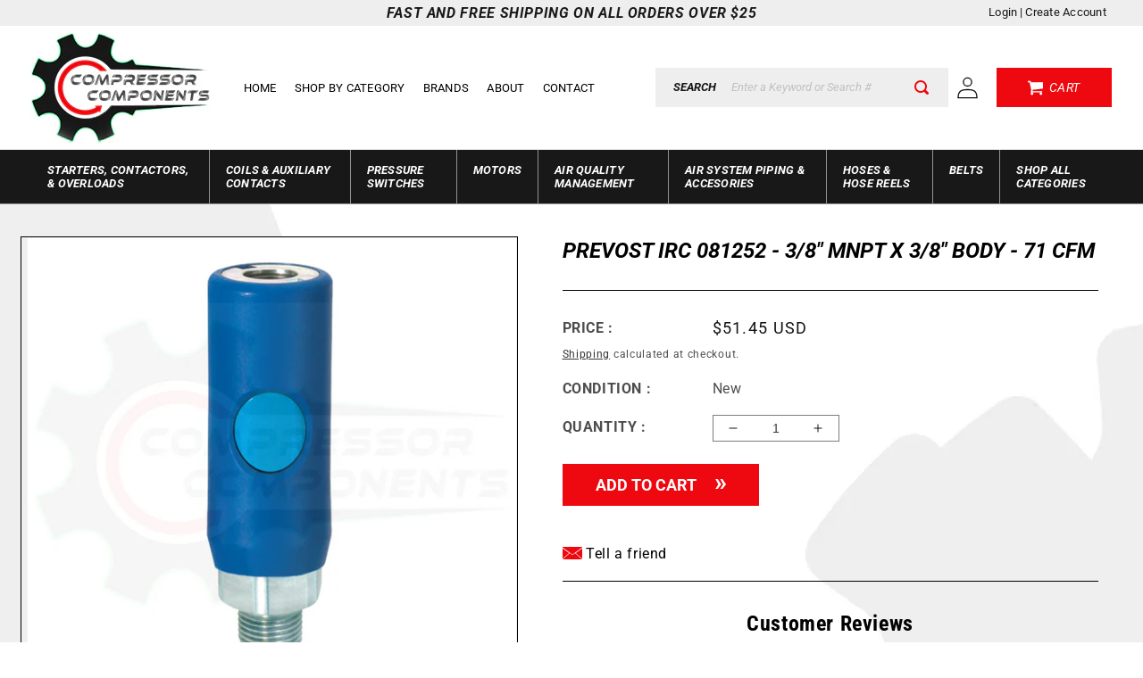

--- FILE ---
content_type: text/html; charset=utf-8
request_url: https://compressorcomponents.com/products/3-8-mnpt-x-3-8-body-71-cfm-irc-081252
body_size: 41465
content:
<!doctype html>
<html class="no-js" lang="en">
  <head>
    <meta charset="utf-8">
    <meta http-equiv="X-UA-Compatible" content="IE=edge">
    <meta name="viewport" content="width=device-width,initial-scale=1">
    <meta name="theme-color" content="">
    <link rel="canonical" href="https://compressorcomponents.com/products/3-8-mnpt-x-3-8-body-71-cfm-irc-081252">
    <link rel="preconnect" href="https://cdn.shopify.com" crossorigin><link rel="icon" type="image/png" href="//compressorcomponents.com/cdn/shop/files/logo_b3c46749-2d07-4ff9-b0ae-35fd988865ec.jpg?crop=center&height=32&v=1694384798&width=32"><link rel="preconnect" href="https://fonts.shopifycdn.com" crossorigin><title>
      Prevost IRC 081252 - 3/8&quot; MNPT x 3/8&quot; BODY - 71 CFM
 &ndash; Compressor Components</title>

    
      <meta name="description" content="Prevost IRC 081252 - 3/8&quot; MNPT x 3/8&quot; BODY - 71 CFM Industrial Quick CouplerHeight / Width: 3.60/1.30">
    

    

<meta property="og:site_name" content="Compressor Components">
<meta property="og:url" content="https://compressorcomponents.com/products/3-8-mnpt-x-3-8-body-71-cfm-irc-081252">
<meta property="og:title" content="Prevost IRC 081252 - 3/8&quot; MNPT x 3/8&quot; BODY - 71 CFM">
<meta property="og:type" content="product">
<meta property="og:description" content="Prevost IRC 081252 - 3/8&quot; MNPT x 3/8&quot; BODY - 71 CFM Industrial Quick CouplerHeight / Width: 3.60/1.30"><meta property="og:image" content="http://compressorcomponents.com/cdn/shop/products/IRC_MNPT_3.8_BODY_b90ffb8e-6a11-4dc2-92a2-34a03de03c03.png?v=1655733199">
  <meta property="og:image:secure_url" content="https://compressorcomponents.com/cdn/shop/products/IRC_MNPT_3.8_BODY_b90ffb8e-6a11-4dc2-92a2-34a03de03c03.png?v=1655733199">
  <meta property="og:image:width" content="3400">
  <meta property="og:image:height" content="3111"><meta property="og:price:amount" content="51.45">
  <meta property="og:price:currency" content="USD"><meta name="twitter:card" content="summary_large_image">
<meta name="twitter:title" content="Prevost IRC 081252 - 3/8&quot; MNPT x 3/8&quot; BODY - 71 CFM">
<meta name="twitter:description" content="Prevost IRC 081252 - 3/8&quot; MNPT x 3/8&quot; BODY - 71 CFM Industrial Quick CouplerHeight / Width: 3.60/1.30">


    <script src="//compressorcomponents.com/cdn/shop/t/4/assets/global.js?v=24850326154503943211652460411" defer="defer"></script>
    <script>window.performance && window.performance.mark && window.performance.mark('shopify.content_for_header.start');</script><meta name="google-site-verification" content="4inBhtvl6aTeE5Tu9U4lDj5JsXKb4Yf32TUp3w7P9pQ">
<meta id="shopify-digital-wallet" name="shopify-digital-wallet" content="/63869681897/digital_wallets/dialog">
<meta name="shopify-checkout-api-token" content="0be626516adf2e76aead26c9ff4a12f2">
<link rel="alternate" type="application/json+oembed" href="https://compressorcomponents.com/products/3-8-mnpt-x-3-8-body-71-cfm-irc-081252.oembed">
<script async="async" src="/checkouts/internal/preloads.js?locale=en-US"></script>
<link rel="preconnect" href="https://shop.app" crossorigin="anonymous">
<script async="async" src="https://shop.app/checkouts/internal/preloads.js?locale=en-US&shop_id=63869681897" crossorigin="anonymous"></script>
<script id="apple-pay-shop-capabilities" type="application/json">{"shopId":63869681897,"countryCode":"US","currencyCode":"USD","merchantCapabilities":["supports3DS"],"merchantId":"gid:\/\/shopify\/Shop\/63869681897","merchantName":"Compressor Components","requiredBillingContactFields":["postalAddress","email"],"requiredShippingContactFields":["postalAddress","email"],"shippingType":"shipping","supportedNetworks":["visa","masterCard","amex","discover","elo","jcb"],"total":{"type":"pending","label":"Compressor Components","amount":"1.00"},"shopifyPaymentsEnabled":true,"supportsSubscriptions":true}</script>
<script id="shopify-features" type="application/json">{"accessToken":"0be626516adf2e76aead26c9ff4a12f2","betas":["rich-media-storefront-analytics"],"domain":"compressorcomponents.com","predictiveSearch":true,"shopId":63869681897,"locale":"en"}</script>
<script>var Shopify = Shopify || {};
Shopify.shop = "compressor-components.myshopify.com";
Shopify.locale = "en";
Shopify.currency = {"active":"USD","rate":"1.0"};
Shopify.country = "US";
Shopify.theme = {"name":"OCDesignsOnline","id":132754505961,"schema_name":"Dawn","schema_version":"5.0.0","theme_store_id":887,"role":"main"};
Shopify.theme.handle = "null";
Shopify.theme.style = {"id":null,"handle":null};
Shopify.cdnHost = "compressorcomponents.com/cdn";
Shopify.routes = Shopify.routes || {};
Shopify.routes.root = "/";</script>
<script type="module">!function(o){(o.Shopify=o.Shopify||{}).modules=!0}(window);</script>
<script>!function(o){function n(){var o=[];function n(){o.push(Array.prototype.slice.apply(arguments))}return n.q=o,n}var t=o.Shopify=o.Shopify||{};t.loadFeatures=n(),t.autoloadFeatures=n()}(window);</script>
<script>
  window.ShopifyPay = window.ShopifyPay || {};
  window.ShopifyPay.apiHost = "shop.app\/pay";
  window.ShopifyPay.redirectState = null;
</script>
<script id="shop-js-analytics" type="application/json">{"pageType":"product"}</script>
<script defer="defer" async type="module" src="//compressorcomponents.com/cdn/shopifycloud/shop-js/modules/v2/client.init-shop-cart-sync_C5BV16lS.en.esm.js"></script>
<script defer="defer" async type="module" src="//compressorcomponents.com/cdn/shopifycloud/shop-js/modules/v2/chunk.common_CygWptCX.esm.js"></script>
<script type="module">
  await import("//compressorcomponents.com/cdn/shopifycloud/shop-js/modules/v2/client.init-shop-cart-sync_C5BV16lS.en.esm.js");
await import("//compressorcomponents.com/cdn/shopifycloud/shop-js/modules/v2/chunk.common_CygWptCX.esm.js");

  window.Shopify.SignInWithShop?.initShopCartSync?.({"fedCMEnabled":true,"windoidEnabled":true});

</script>
<script defer="defer" async type="module" src="//compressorcomponents.com/cdn/shopifycloud/shop-js/modules/v2/client.payment-terms_CZxnsJam.en.esm.js"></script>
<script defer="defer" async type="module" src="//compressorcomponents.com/cdn/shopifycloud/shop-js/modules/v2/chunk.common_CygWptCX.esm.js"></script>
<script defer="defer" async type="module" src="//compressorcomponents.com/cdn/shopifycloud/shop-js/modules/v2/chunk.modal_D71HUcav.esm.js"></script>
<script type="module">
  await import("//compressorcomponents.com/cdn/shopifycloud/shop-js/modules/v2/client.payment-terms_CZxnsJam.en.esm.js");
await import("//compressorcomponents.com/cdn/shopifycloud/shop-js/modules/v2/chunk.common_CygWptCX.esm.js");
await import("//compressorcomponents.com/cdn/shopifycloud/shop-js/modules/v2/chunk.modal_D71HUcav.esm.js");

  
</script>
<script>
  window.Shopify = window.Shopify || {};
  if (!window.Shopify.featureAssets) window.Shopify.featureAssets = {};
  window.Shopify.featureAssets['shop-js'] = {"shop-cart-sync":["modules/v2/client.shop-cart-sync_ZFArdW7E.en.esm.js","modules/v2/chunk.common_CygWptCX.esm.js"],"init-fed-cm":["modules/v2/client.init-fed-cm_CmiC4vf6.en.esm.js","modules/v2/chunk.common_CygWptCX.esm.js"],"shop-button":["modules/v2/client.shop-button_tlx5R9nI.en.esm.js","modules/v2/chunk.common_CygWptCX.esm.js"],"shop-cash-offers":["modules/v2/client.shop-cash-offers_DOA2yAJr.en.esm.js","modules/v2/chunk.common_CygWptCX.esm.js","modules/v2/chunk.modal_D71HUcav.esm.js"],"init-windoid":["modules/v2/client.init-windoid_sURxWdc1.en.esm.js","modules/v2/chunk.common_CygWptCX.esm.js"],"shop-toast-manager":["modules/v2/client.shop-toast-manager_ClPi3nE9.en.esm.js","modules/v2/chunk.common_CygWptCX.esm.js"],"init-shop-email-lookup-coordinator":["modules/v2/client.init-shop-email-lookup-coordinator_B8hsDcYM.en.esm.js","modules/v2/chunk.common_CygWptCX.esm.js"],"init-shop-cart-sync":["modules/v2/client.init-shop-cart-sync_C5BV16lS.en.esm.js","modules/v2/chunk.common_CygWptCX.esm.js"],"avatar":["modules/v2/client.avatar_BTnouDA3.en.esm.js"],"pay-button":["modules/v2/client.pay-button_FdsNuTd3.en.esm.js","modules/v2/chunk.common_CygWptCX.esm.js"],"init-customer-accounts":["modules/v2/client.init-customer-accounts_DxDtT_ad.en.esm.js","modules/v2/client.shop-login-button_C5VAVYt1.en.esm.js","modules/v2/chunk.common_CygWptCX.esm.js","modules/v2/chunk.modal_D71HUcav.esm.js"],"init-shop-for-new-customer-accounts":["modules/v2/client.init-shop-for-new-customer-accounts_ChsxoAhi.en.esm.js","modules/v2/client.shop-login-button_C5VAVYt1.en.esm.js","modules/v2/chunk.common_CygWptCX.esm.js","modules/v2/chunk.modal_D71HUcav.esm.js"],"shop-login-button":["modules/v2/client.shop-login-button_C5VAVYt1.en.esm.js","modules/v2/chunk.common_CygWptCX.esm.js","modules/v2/chunk.modal_D71HUcav.esm.js"],"init-customer-accounts-sign-up":["modules/v2/client.init-customer-accounts-sign-up_CPSyQ0Tj.en.esm.js","modules/v2/client.shop-login-button_C5VAVYt1.en.esm.js","modules/v2/chunk.common_CygWptCX.esm.js","modules/v2/chunk.modal_D71HUcav.esm.js"],"shop-follow-button":["modules/v2/client.shop-follow-button_Cva4Ekp9.en.esm.js","modules/v2/chunk.common_CygWptCX.esm.js","modules/v2/chunk.modal_D71HUcav.esm.js"],"checkout-modal":["modules/v2/client.checkout-modal_BPM8l0SH.en.esm.js","modules/v2/chunk.common_CygWptCX.esm.js","modules/v2/chunk.modal_D71HUcav.esm.js"],"lead-capture":["modules/v2/client.lead-capture_Bi8yE_yS.en.esm.js","modules/v2/chunk.common_CygWptCX.esm.js","modules/v2/chunk.modal_D71HUcav.esm.js"],"shop-login":["modules/v2/client.shop-login_D6lNrXab.en.esm.js","modules/v2/chunk.common_CygWptCX.esm.js","modules/v2/chunk.modal_D71HUcav.esm.js"],"payment-terms":["modules/v2/client.payment-terms_CZxnsJam.en.esm.js","modules/v2/chunk.common_CygWptCX.esm.js","modules/v2/chunk.modal_D71HUcav.esm.js"]};
</script>
<script id="__st">var __st={"a":63869681897,"offset":-18000,"reqid":"0b9f5be0-0e33-4862-9435-13f56dd0d3e1-1768740011","pageurl":"compressorcomponents.com\/products\/3-8-mnpt-x-3-8-body-71-cfm-irc-081252","u":"e29f20d0b10a","p":"product","rtyp":"product","rid":7751093453033};</script>
<script>window.ShopifyPaypalV4VisibilityTracking = true;</script>
<script id="captcha-bootstrap">!function(){'use strict';const t='contact',e='account',n='new_comment',o=[[t,t],['blogs',n],['comments',n],[t,'customer']],c=[[e,'customer_login'],[e,'guest_login'],[e,'recover_customer_password'],[e,'create_customer']],r=t=>t.map((([t,e])=>`form[action*='/${t}']:not([data-nocaptcha='true']) input[name='form_type'][value='${e}']`)).join(','),a=t=>()=>t?[...document.querySelectorAll(t)].map((t=>t.form)):[];function s(){const t=[...o],e=r(t);return a(e)}const i='password',u='form_key',d=['recaptcha-v3-token','g-recaptcha-response','h-captcha-response',i],f=()=>{try{return window.sessionStorage}catch{return}},m='__shopify_v',_=t=>t.elements[u];function p(t,e,n=!1){try{const o=window.sessionStorage,c=JSON.parse(o.getItem(e)),{data:r}=function(t){const{data:e,action:n}=t;return t[m]||n?{data:e,action:n}:{data:t,action:n}}(c);for(const[e,n]of Object.entries(r))t.elements[e]&&(t.elements[e].value=n);n&&o.removeItem(e)}catch(o){console.error('form repopulation failed',{error:o})}}const l='form_type',E='cptcha';function T(t){t.dataset[E]=!0}const w=window,h=w.document,L='Shopify',v='ce_forms',y='captcha';let A=!1;((t,e)=>{const n=(g='f06e6c50-85a8-45c8-87d0-21a2b65856fe',I='https://cdn.shopify.com/shopifycloud/storefront-forms-hcaptcha/ce_storefront_forms_captcha_hcaptcha.v1.5.2.iife.js',D={infoText:'Protected by hCaptcha',privacyText:'Privacy',termsText:'Terms'},(t,e,n)=>{const o=w[L][v],c=o.bindForm;if(c)return c(t,g,e,D).then(n);var r;o.q.push([[t,g,e,D],n]),r=I,A||(h.body.append(Object.assign(h.createElement('script'),{id:'captcha-provider',async:!0,src:r})),A=!0)});var g,I,D;w[L]=w[L]||{},w[L][v]=w[L][v]||{},w[L][v].q=[],w[L][y]=w[L][y]||{},w[L][y].protect=function(t,e){n(t,void 0,e),T(t)},Object.freeze(w[L][y]),function(t,e,n,w,h,L){const[v,y,A,g]=function(t,e,n){const i=e?o:[],u=t?c:[],d=[...i,...u],f=r(d),m=r(i),_=r(d.filter((([t,e])=>n.includes(e))));return[a(f),a(m),a(_),s()]}(w,h,L),I=t=>{const e=t.target;return e instanceof HTMLFormElement?e:e&&e.form},D=t=>v().includes(t);t.addEventListener('submit',(t=>{const e=I(t);if(!e)return;const n=D(e)&&!e.dataset.hcaptchaBound&&!e.dataset.recaptchaBound,o=_(e),c=g().includes(e)&&(!o||!o.value);(n||c)&&t.preventDefault(),c&&!n&&(function(t){try{if(!f())return;!function(t){const e=f();if(!e)return;const n=_(t);if(!n)return;const o=n.value;o&&e.removeItem(o)}(t);const e=Array.from(Array(32),(()=>Math.random().toString(36)[2])).join('');!function(t,e){_(t)||t.append(Object.assign(document.createElement('input'),{type:'hidden',name:u})),t.elements[u].value=e}(t,e),function(t,e){const n=f();if(!n)return;const o=[...t.querySelectorAll(`input[type='${i}']`)].map((({name:t})=>t)),c=[...d,...o],r={};for(const[a,s]of new FormData(t).entries())c.includes(a)||(r[a]=s);n.setItem(e,JSON.stringify({[m]:1,action:t.action,data:r}))}(t,e)}catch(e){console.error('failed to persist form',e)}}(e),e.submit())}));const S=(t,e)=>{t&&!t.dataset[E]&&(n(t,e.some((e=>e===t))),T(t))};for(const o of['focusin','change'])t.addEventListener(o,(t=>{const e=I(t);D(e)&&S(e,y())}));const B=e.get('form_key'),M=e.get(l),P=B&&M;t.addEventListener('DOMContentLoaded',(()=>{const t=y();if(P)for(const e of t)e.elements[l].value===M&&p(e,B);[...new Set([...A(),...v().filter((t=>'true'===t.dataset.shopifyCaptcha))])].forEach((e=>S(e,t)))}))}(h,new URLSearchParams(w.location.search),n,t,e,['guest_login'])})(!0,!0)}();</script>
<script integrity="sha256-4kQ18oKyAcykRKYeNunJcIwy7WH5gtpwJnB7kiuLZ1E=" data-source-attribution="shopify.loadfeatures" defer="defer" src="//compressorcomponents.com/cdn/shopifycloud/storefront/assets/storefront/load_feature-a0a9edcb.js" crossorigin="anonymous"></script>
<script crossorigin="anonymous" defer="defer" src="//compressorcomponents.com/cdn/shopifycloud/storefront/assets/shopify_pay/storefront-65b4c6d7.js?v=20250812"></script>
<script data-source-attribution="shopify.dynamic_checkout.dynamic.init">var Shopify=Shopify||{};Shopify.PaymentButton=Shopify.PaymentButton||{isStorefrontPortableWallets:!0,init:function(){window.Shopify.PaymentButton.init=function(){};var t=document.createElement("script");t.src="https://compressorcomponents.com/cdn/shopifycloud/portable-wallets/latest/portable-wallets.en.js",t.type="module",document.head.appendChild(t)}};
</script>
<script data-source-attribution="shopify.dynamic_checkout.buyer_consent">
  function portableWalletsHideBuyerConsent(e){var t=document.getElementById("shopify-buyer-consent"),n=document.getElementById("shopify-subscription-policy-button");t&&n&&(t.classList.add("hidden"),t.setAttribute("aria-hidden","true"),n.removeEventListener("click",e))}function portableWalletsShowBuyerConsent(e){var t=document.getElementById("shopify-buyer-consent"),n=document.getElementById("shopify-subscription-policy-button");t&&n&&(t.classList.remove("hidden"),t.removeAttribute("aria-hidden"),n.addEventListener("click",e))}window.Shopify?.PaymentButton&&(window.Shopify.PaymentButton.hideBuyerConsent=portableWalletsHideBuyerConsent,window.Shopify.PaymentButton.showBuyerConsent=portableWalletsShowBuyerConsent);
</script>
<script data-source-attribution="shopify.dynamic_checkout.cart.bootstrap">document.addEventListener("DOMContentLoaded",(function(){function t(){return document.querySelector("shopify-accelerated-checkout-cart, shopify-accelerated-checkout")}if(t())Shopify.PaymentButton.init();else{new MutationObserver((function(e,n){t()&&(Shopify.PaymentButton.init(),n.disconnect())})).observe(document.body,{childList:!0,subtree:!0})}}));
</script>
<link id="shopify-accelerated-checkout-styles" rel="stylesheet" media="screen" href="https://compressorcomponents.com/cdn/shopifycloud/portable-wallets/latest/accelerated-checkout-backwards-compat.css" crossorigin="anonymous">
<style id="shopify-accelerated-checkout-cart">
        #shopify-buyer-consent {
  margin-top: 1em;
  display: inline-block;
  width: 100%;
}

#shopify-buyer-consent.hidden {
  display: none;
}

#shopify-subscription-policy-button {
  background: none;
  border: none;
  padding: 0;
  text-decoration: underline;
  font-size: inherit;
  cursor: pointer;
}

#shopify-subscription-policy-button::before {
  box-shadow: none;
}

      </style>
<script id="sections-script" data-sections="product-recommendations,header,footer" defer="defer" src="//compressorcomponents.com/cdn/shop/t/4/compiled_assets/scripts.js?v=1050"></script>
<script>window.performance && window.performance.mark && window.performance.mark('shopify.content_for_header.end');</script>


    <style data-shopify>
      @font-face {
  font-family: Roboto;
  font-weight: 400;
  font-style: normal;
  font-display: swap;
  src: url("//compressorcomponents.com/cdn/fonts/roboto/roboto_n4.2019d890f07b1852f56ce63ba45b2db45d852cba.woff2") format("woff2"),
       url("//compressorcomponents.com/cdn/fonts/roboto/roboto_n4.238690e0007583582327135619c5f7971652fa9d.woff") format("woff");
}

      @font-face {
  font-family: Roboto;
  font-weight: 700;
  font-style: normal;
  font-display: swap;
  src: url("//compressorcomponents.com/cdn/fonts/roboto/roboto_n7.f38007a10afbbde8976c4056bfe890710d51dec2.woff2") format("woff2"),
       url("//compressorcomponents.com/cdn/fonts/roboto/roboto_n7.94bfdd3e80c7be00e128703d245c207769d763f9.woff") format("woff");
}

      @font-face {
  font-family: Roboto;
  font-weight: 400;
  font-style: italic;
  font-display: swap;
  src: url("//compressorcomponents.com/cdn/fonts/roboto/roboto_i4.57ce898ccda22ee84f49e6b57ae302250655e2d4.woff2") format("woff2"),
       url("//compressorcomponents.com/cdn/fonts/roboto/roboto_i4.b21f3bd061cbcb83b824ae8c7671a82587b264bf.woff") format("woff");
}

      @font-face {
  font-family: Roboto;
  font-weight: 700;
  font-style: italic;
  font-display: swap;
  src: url("//compressorcomponents.com/cdn/fonts/roboto/roboto_i7.7ccaf9410746f2c53340607c42c43f90a9005937.woff2") format("woff2"),
       url("//compressorcomponents.com/cdn/fonts/roboto/roboto_i7.49ec21cdd7148292bffea74c62c0df6e93551516.woff") format("woff");
}

      @font-face {
  font-family: "Roboto Condensed";
  font-weight: 700;
  font-style: normal;
  font-display: swap;
  src: url("//compressorcomponents.com/cdn/fonts/roboto_condensed/robotocondensed_n7.0c73a613503672be244d2f29ab6ddd3fc3cc69ae.woff2") format("woff2"),
       url("//compressorcomponents.com/cdn/fonts/roboto_condensed/robotocondensed_n7.ef6ece86ba55f49c27c4904a493c283a40f3a66e.woff") format("woff");
}


      :root {
        --font-body-family: Roboto, sans-serif;
        --font-body-style: normal;
        --font-body-weight: 400;
        --font-body-weight-bold: 700;

        --font-heading-family: "Roboto Condensed", sans-serif;
        --font-heading-style: normal;
        --font-heading-weight: 700;

        --font-body-scale: 1.0;
        --font-heading-scale: 1.0;

        --color-base-text: 18, 18, 18;
        --color-shadow: 18, 18, 18;
        --color-base-background-1: 255, 255, 255;
        --color-base-background-2: 243, 243, 243;
        --color-base-solid-button-labels: 255, 255, 255;
        --color-base-outline-button-labels: 18, 18, 18;
        --color-base-accent-1: 18, 18, 18;
        --color-base-accent-2: 51, 79, 180;
        --payment-terms-background-color: #ffffff;

        --gradient-base-background-1: #ffffff;
        --gradient-base-background-2: #f3f3f3;
        --gradient-base-accent-1: #121212;
        --gradient-base-accent-2: #334fb4;

        --media-padding: px;
        --media-border-opacity: 0.05;
        --media-border-width: 1px;
        --media-radius: 0px;
        --media-shadow-opacity: 0.0;
        --media-shadow-horizontal-offset: 0px;
        --media-shadow-vertical-offset: 4px;
        --media-shadow-blur-radius: 5px;

        --page-width: 125rem;
        --page-width-margin: 0rem;

        --card-image-padding: 0.0rem;
        --card-corner-radius: 0.0rem;
        --card-text-alignment: left;
        --card-border-width: 0.0rem;
        --card-border-opacity: 0.1;
        --card-shadow-opacity: 0.0;
        --card-shadow-horizontal-offset: 0.0rem;
        --card-shadow-vertical-offset: 0.4rem;
        --card-shadow-blur-radius: 0.5rem;

        --badge-corner-radius: 4.0rem;

        --popup-border-width: 1px;
        --popup-border-opacity: 0.1;
        --popup-corner-radius: 0px;
        --popup-shadow-opacity: 0.0;
        --popup-shadow-horizontal-offset: 0px;
        --popup-shadow-vertical-offset: 4px;
        --popup-shadow-blur-radius: 5px;

        --drawer-border-width: 1px;
        --drawer-border-opacity: 0.1;
        --drawer-shadow-opacity: 0.0;
        --drawer-shadow-horizontal-offset: 0px;
        --drawer-shadow-vertical-offset: 4px;
        --drawer-shadow-blur-radius: 5px;

        --spacing-sections-desktop: 0px;
        --spacing-sections-mobile: 0px;

        --grid-desktop-vertical-spacing: 8px;
        --grid-desktop-horizontal-spacing: 12px;
        --grid-mobile-vertical-spacing: 4px;
        --grid-mobile-horizontal-spacing: 6px;

        --text-boxes-border-opacity: 0.1;
        --text-boxes-border-width: 0px;
        --text-boxes-radius: 0px;
        --text-boxes-shadow-opacity: 0.0;
        --text-boxes-shadow-horizontal-offset: 0px;
        --text-boxes-shadow-vertical-offset: 4px;
        --text-boxes-shadow-blur-radius: 5px;

        --buttons-radius: 0px;
        --buttons-radius-outset: 0px;
        --buttons-border-width: 1px;
        --buttons-border-opacity: 1.0;
        --buttons-shadow-opacity: 0.0;
        --buttons-shadow-horizontal-offset: 0px;
        --buttons-shadow-vertical-offset: 4px;
        --buttons-shadow-blur-radius: 5px;
        --buttons-border-offset: 0px;

        --inputs-radius: 0px;
        --inputs-border-width: 1px;
        --inputs-border-opacity: 0.55;
        --inputs-shadow-opacity: 0.0;
        --inputs-shadow-horizontal-offset: 0px;
        --inputs-margin-offset: 0px;
        --inputs-shadow-vertical-offset: 4px;
        --inputs-shadow-blur-radius: 5px;
        --inputs-radius-outset: 0px;

        --variant-pills-radius: 40px;
        --variant-pills-border-width: 1px;
        --variant-pills-border-opacity: 0.55;
        --variant-pills-shadow-opacity: 0.0;
        --variant-pills-shadow-horizontal-offset: 0px;
        --variant-pills-shadow-vertical-offset: 4px;
        --variant-pills-shadow-blur-radius: 5px;
      }

      *,
      *::before,
      *::after {
        box-sizing: inherit;
      }

      html {
        box-sizing: border-box;
        font-size: calc(var(--font-body-scale) * 62.5%);
        height: 100%;
      }

      body {
        display: grid;
        grid-template-rows: auto auto 1fr auto;
        grid-template-columns: 100%;
        min-height: 100%;
        margin: 0;
        font-size: 1.5rem;
        letter-spacing: 0.06rem;
        line-height: calc(1 + 0.8 / var(--font-body-scale));
        font-family: var(--font-body-family);
        font-style: var(--font-body-style);
        font-weight: var(--font-body-weight);
      }

      @media screen and (min-width: 750px) {
        body {
          font-size: 1.6rem;
        }
      }
    </style>

    <link href="//compressorcomponents.com/cdn/shop/t/4/assets/base.css?v=17172972685472639171652816983" rel="stylesheet" type="text/css" media="all" />
    
    <link href="//compressorcomponents.com/cdn/shop/t/4/assets/custom.css?v=45323718349933550741666268204" rel="stylesheet" type="text/css" media="all" />
    
	<link rel="stylesheet" href="https://cdnjs.cloudflare.com/ajax/libs/animate.css/3.0.0/animate.min.css" integrity="sha512-AxreIHhkY++cKOLExTja7A6/SsaCf+jeXRx4D2vSd7zQsAuzo1L+OUHA6bbWzw8o3UJ7AXICoyr9Je8glr610w==" crossorigin="anonymous" referrerpolicy="no-referrer" /><link rel="preload" as="font" href="//compressorcomponents.com/cdn/fonts/roboto/roboto_n4.2019d890f07b1852f56ce63ba45b2db45d852cba.woff2" type="font/woff2" crossorigin><link rel="preload" as="font" href="//compressorcomponents.com/cdn/fonts/roboto_condensed/robotocondensed_n7.0c73a613503672be244d2f29ab6ddd3fc3cc69ae.woff2" type="font/woff2" crossorigin><link rel="stylesheet" href="//compressorcomponents.com/cdn/shop/t/4/assets/component-predictive-search.css?v=165644661289088488651652460401" media="print" onload="this.media='all'"><script>document.documentElement.className = document.documentElement.className.replace('no-js', 'js');
    if (Shopify.designMode) {
      document.documentElement.classList.add('shopify-design-mode');
    }
    </script>
 <meta name="google-site-verification" content="1OxQ0kY4ebxaQCwIAwIE4_afZ_LU-B_5bv8ulfFu-RQ" />
  <!-- BEGIN app block: shopify://apps/judge-me-reviews/blocks/judgeme_core/61ccd3b1-a9f2-4160-9fe9-4fec8413e5d8 --><!-- Start of Judge.me Core -->






<link rel="dns-prefetch" href="https://cdnwidget.judge.me">
<link rel="dns-prefetch" href="https://cdn.judge.me">
<link rel="dns-prefetch" href="https://cdn1.judge.me">
<link rel="dns-prefetch" href="https://api.judge.me">

<script data-cfasync='false' class='jdgm-settings-script'>window.jdgmSettings={"pagination":5,"disable_web_reviews":false,"badge_no_review_text":"No reviews","badge_n_reviews_text":"{{ n }} review/reviews","badge_star_color":"#F80707","hide_badge_preview_if_no_reviews":true,"badge_hide_text":false,"enforce_center_preview_badge":false,"widget_title":"Customer Reviews","widget_open_form_text":"Write a review","widget_close_form_text":"Cancel review","widget_refresh_page_text":"Refresh page","widget_summary_text":"Based on {{ number_of_reviews }} review/reviews","widget_no_review_text":"Be the first to write a review","widget_name_field_text":"Display name","widget_verified_name_field_text":"Verified Name (public)","widget_name_placeholder_text":"Display name","widget_required_field_error_text":"This field is required.","widget_email_field_text":"Email address","widget_verified_email_field_text":"Verified Email (private, can not be edited)","widget_email_placeholder_text":"Your email address","widget_email_field_error_text":"Please enter a valid email address.","widget_rating_field_text":"Rating","widget_review_title_field_text":"Review Title","widget_review_title_placeholder_text":"Give your review a title","widget_review_body_field_text":"Review content","widget_review_body_placeholder_text":"Start writing here...","widget_pictures_field_text":"Picture/Video (optional)","widget_submit_review_text":"Submit Review","widget_submit_verified_review_text":"Submit Verified Review","widget_submit_success_msg_with_auto_publish":"Thank you! Please refresh the page in a few moments to see your review. You can remove or edit your review by logging into \u003ca href='https://judge.me/login' target='_blank' rel='nofollow noopener'\u003eJudge.me\u003c/a\u003e","widget_submit_success_msg_no_auto_publish":"Thank you! Your review will be published as soon as it is approved by the shop admin. You can remove or edit your review by logging into \u003ca href='https://judge.me/login' target='_blank' rel='nofollow noopener'\u003eJudge.me\u003c/a\u003e","widget_show_default_reviews_out_of_total_text":"Showing {{ n_reviews_shown }} out of {{ n_reviews }} reviews.","widget_show_all_link_text":"Show all","widget_show_less_link_text":"Show less","widget_author_said_text":"{{ reviewer_name }} said:","widget_days_text":"{{ n }} days ago","widget_weeks_text":"{{ n }} week/weeks ago","widget_months_text":"{{ n }} month/months ago","widget_years_text":"{{ n }} year/years ago","widget_yesterday_text":"Yesterday","widget_today_text":"Today","widget_replied_text":"\u003e\u003e {{ shop_name }} replied:","widget_read_more_text":"Read more","widget_reviewer_name_as_initial":"","widget_rating_filter_color":"#fbcd0a","widget_rating_filter_see_all_text":"See all reviews","widget_sorting_most_recent_text":"Most Recent","widget_sorting_highest_rating_text":"Highest Rating","widget_sorting_lowest_rating_text":"Lowest Rating","widget_sorting_with_pictures_text":"Only Pictures","widget_sorting_most_helpful_text":"Most Helpful","widget_open_question_form_text":"Ask a question","widget_reviews_subtab_text":"Reviews","widget_questions_subtab_text":"Questions","widget_question_label_text":"Question","widget_answer_label_text":"Answer","widget_question_placeholder_text":"Write your question here","widget_submit_question_text":"Submit Question","widget_question_submit_success_text":"Thank you for your question! We will notify you once it gets answered.","widget_star_color":"#F80707","verified_badge_text":"Verified","verified_badge_bg_color":"","verified_badge_text_color":"","verified_badge_placement":"left-of-reviewer-name","widget_review_max_height":"","widget_hide_border":false,"widget_social_share":false,"widget_thumb":false,"widget_review_location_show":false,"widget_location_format":"","all_reviews_include_out_of_store_products":true,"all_reviews_out_of_store_text":"(out of store)","all_reviews_pagination":100,"all_reviews_product_name_prefix_text":"about","enable_review_pictures":true,"enable_question_anwser":false,"widget_theme":"default","review_date_format":"mm/dd/yyyy","default_sort_method":"most-recent","widget_product_reviews_subtab_text":"Product Reviews","widget_shop_reviews_subtab_text":"Shop Reviews","widget_other_products_reviews_text":"Reviews for other products","widget_store_reviews_subtab_text":"Store reviews","widget_no_store_reviews_text":"This store hasn't received any reviews yet","widget_web_restriction_product_reviews_text":"This product hasn't received any reviews yet","widget_no_items_text":"No items found","widget_show_more_text":"Show more","widget_write_a_store_review_text":"Write a Store Review","widget_other_languages_heading":"Reviews in Other Languages","widget_translate_review_text":"Translate review to {{ language }}","widget_translating_review_text":"Translating...","widget_show_original_translation_text":"Show original ({{ language }})","widget_translate_review_failed_text":"Review couldn't be translated.","widget_translate_review_retry_text":"Retry","widget_translate_review_try_again_later_text":"Try again later","show_product_url_for_grouped_product":false,"widget_sorting_pictures_first_text":"Pictures First","show_pictures_on_all_rev_page_mobile":false,"show_pictures_on_all_rev_page_desktop":false,"floating_tab_hide_mobile_install_preference":false,"floating_tab_button_name":"★ Reviews","floating_tab_title":"Let customers speak for us","floating_tab_button_color":"","floating_tab_button_background_color":"","floating_tab_url":"","floating_tab_url_enabled":false,"floating_tab_tab_style":"text","all_reviews_text_badge_text":"Customers rate us {{ shop.metafields.judgeme.all_reviews_rating | round: 1 }}/5 based on {{ shop.metafields.judgeme.all_reviews_count }} reviews.","all_reviews_text_badge_text_branded_style":"{{ shop.metafields.judgeme.all_reviews_rating | round: 1 }} out of 5 stars based on {{ shop.metafields.judgeme.all_reviews_count }} reviews","is_all_reviews_text_badge_a_link":false,"show_stars_for_all_reviews_text_badge":false,"all_reviews_text_badge_url":"","all_reviews_text_style":"branded","all_reviews_text_color_style":"judgeme_brand_color","all_reviews_text_color":"#108474","all_reviews_text_show_jm_brand":true,"featured_carousel_show_header":true,"featured_carousel_title":"What do our customers think. ","testimonials_carousel_title":"Customers are saying","videos_carousel_title":"Real customer stories","cards_carousel_title":"Customers are saying","featured_carousel_count_text":"from {{ n }} reviews","featured_carousel_add_link_to_all_reviews_page":false,"featured_carousel_url":"","featured_carousel_show_images":true,"featured_carousel_autoslide_interval":5,"featured_carousel_arrows_on_the_sides":false,"featured_carousel_height":250,"featured_carousel_width":80,"featured_carousel_image_size":0,"featured_carousel_image_height":250,"featured_carousel_arrow_color":"#eeeeee","verified_count_badge_style":"branded","verified_count_badge_orientation":"horizontal","verified_count_badge_color_style":"judgeme_brand_color","verified_count_badge_color":"#108474","is_verified_count_badge_a_link":false,"verified_count_badge_url":"","verified_count_badge_show_jm_brand":true,"widget_rating_preset_default":5,"widget_first_sub_tab":"product-reviews","widget_show_histogram":true,"widget_histogram_use_custom_color":false,"widget_pagination_use_custom_color":false,"widget_star_use_custom_color":true,"widget_verified_badge_use_custom_color":false,"widget_write_review_use_custom_color":false,"picture_reminder_submit_button":"Upload Pictures","enable_review_videos":false,"mute_video_by_default":false,"widget_sorting_videos_first_text":"Videos First","widget_review_pending_text":"Pending","featured_carousel_items_for_large_screen":3,"social_share_options_order":"Facebook,Twitter","remove_microdata_snippet":false,"disable_json_ld":false,"enable_json_ld_products":false,"preview_badge_show_question_text":false,"preview_badge_no_question_text":"No questions","preview_badge_n_question_text":"{{ number_of_questions }} question/questions","qa_badge_show_icon":false,"qa_badge_position":"same-row","remove_judgeme_branding":false,"widget_add_search_bar":false,"widget_search_bar_placeholder":"Search","widget_sorting_verified_only_text":"Verified only","featured_carousel_theme":"default","featured_carousel_show_rating":true,"featured_carousel_show_title":true,"featured_carousel_show_body":true,"featured_carousel_show_date":false,"featured_carousel_show_reviewer":true,"featured_carousel_show_product":false,"featured_carousel_header_background_color":"#108474","featured_carousel_header_text_color":"#ffffff","featured_carousel_name_product_separator":"reviewed","featured_carousel_full_star_background":"#108474","featured_carousel_empty_star_background":"#dadada","featured_carousel_vertical_theme_background":"#f9fafb","featured_carousel_verified_badge_enable":true,"featured_carousel_verified_badge_color":"#108474","featured_carousel_border_style":"round","featured_carousel_review_line_length_limit":3,"featured_carousel_more_reviews_button_text":"Read more reviews","featured_carousel_view_product_button_text":"View product","all_reviews_page_load_reviews_on":"scroll","all_reviews_page_load_more_text":"Load More Reviews","disable_fb_tab_reviews":false,"enable_ajax_cdn_cache":false,"widget_advanced_speed_features":5,"widget_public_name_text":"displayed publicly like","default_reviewer_name":"John Smith","default_reviewer_name_has_non_latin":true,"widget_reviewer_anonymous":"Anonymous","medals_widget_title":"Judge.me Review Medals","medals_widget_background_color":"#f9fafb","medals_widget_position":"footer_all_pages","medals_widget_border_color":"#f9fafb","medals_widget_verified_text_position":"left","medals_widget_use_monochromatic_version":false,"medals_widget_elements_color":"#108474","show_reviewer_avatar":true,"widget_invalid_yt_video_url_error_text":"Not a YouTube video URL","widget_max_length_field_error_text":"Please enter no more than {0} characters.","widget_show_country_flag":false,"widget_show_collected_via_shop_app":true,"widget_verified_by_shop_badge_style":"light","widget_verified_by_shop_text":"Verified by Shop","widget_show_photo_gallery":false,"widget_load_with_code_splitting":true,"widget_ugc_install_preference":false,"widget_ugc_title":"Made by us, Shared by you","widget_ugc_subtitle":"Tag us to see your picture featured in our page","widget_ugc_arrows_color":"#ffffff","widget_ugc_primary_button_text":"Buy Now","widget_ugc_primary_button_background_color":"#108474","widget_ugc_primary_button_text_color":"#ffffff","widget_ugc_primary_button_border_width":"0","widget_ugc_primary_button_border_style":"none","widget_ugc_primary_button_border_color":"#108474","widget_ugc_primary_button_border_radius":"25","widget_ugc_secondary_button_text":"Load More","widget_ugc_secondary_button_background_color":"#ffffff","widget_ugc_secondary_button_text_color":"#108474","widget_ugc_secondary_button_border_width":"2","widget_ugc_secondary_button_border_style":"solid","widget_ugc_secondary_button_border_color":"#108474","widget_ugc_secondary_button_border_radius":"25","widget_ugc_reviews_button_text":"View Reviews","widget_ugc_reviews_button_background_color":"#ffffff","widget_ugc_reviews_button_text_color":"#108474","widget_ugc_reviews_button_border_width":"2","widget_ugc_reviews_button_border_style":"solid","widget_ugc_reviews_button_border_color":"#108474","widget_ugc_reviews_button_border_radius":"25","widget_ugc_reviews_button_link_to":"judgeme-reviews-page","widget_ugc_show_post_date":true,"widget_ugc_max_width":"800","widget_rating_metafield_value_type":true,"widget_primary_color":"#090808","widget_enable_secondary_color":true,"widget_secondary_color":"#F50707","widget_summary_average_rating_text":"{{ average_rating }} out of 5","widget_media_grid_title":"Customer photos \u0026 videos","widget_media_grid_see_more_text":"See more","widget_round_style":false,"widget_show_product_medals":true,"widget_verified_by_judgeme_text":"Verified by Judge.me","widget_show_store_medals":true,"widget_verified_by_judgeme_text_in_store_medals":"Verified by Judge.me","widget_media_field_exceed_quantity_message":"Sorry, we can only accept {{ max_media }} for one review.","widget_media_field_exceed_limit_message":"{{ file_name }} is too large, please select a {{ media_type }} less than {{ size_limit }}MB.","widget_review_submitted_text":"Review Submitted!","widget_question_submitted_text":"Question Submitted!","widget_close_form_text_question":"Cancel","widget_write_your_answer_here_text":"Write your answer here","widget_enabled_branded_link":true,"widget_show_collected_by_judgeme":true,"widget_reviewer_name_color":"","widget_write_review_text_color":"","widget_write_review_bg_color":"","widget_collected_by_judgeme_text":"collected by Judge.me","widget_pagination_type":"standard","widget_load_more_text":"Load More","widget_load_more_color":"#108474","widget_full_review_text":"Full Review","widget_read_more_reviews_text":"Read More Reviews","widget_read_questions_text":"Read Questions","widget_questions_and_answers_text":"Questions \u0026 Answers","widget_verified_by_text":"Verified by","widget_verified_text":"Verified","widget_number_of_reviews_text":"{{ number_of_reviews }} reviews","widget_back_button_text":"Back","widget_next_button_text":"Next","widget_custom_forms_filter_button":"Filters","custom_forms_style":"horizontal","widget_show_review_information":false,"how_reviews_are_collected":"How reviews are collected?","widget_show_review_keywords":false,"widget_gdpr_statement":"How we use your data: We'll only contact you about the review you left, and only if necessary. By submitting your review, you agree to Judge.me's \u003ca href='https://judge.me/terms' target='_blank' rel='nofollow noopener'\u003eterms\u003c/a\u003e, \u003ca href='https://judge.me/privacy' target='_blank' rel='nofollow noopener'\u003eprivacy\u003c/a\u003e and \u003ca href='https://judge.me/content-policy' target='_blank' rel='nofollow noopener'\u003econtent\u003c/a\u003e policies.","widget_multilingual_sorting_enabled":false,"widget_translate_review_content_enabled":false,"widget_translate_review_content_method":"manual","popup_widget_review_selection":"automatically_with_pictures","popup_widget_round_border_style":true,"popup_widget_show_title":true,"popup_widget_show_body":true,"popup_widget_show_reviewer":false,"popup_widget_show_product":true,"popup_widget_show_pictures":true,"popup_widget_use_review_picture":true,"popup_widget_show_on_home_page":true,"popup_widget_show_on_product_page":true,"popup_widget_show_on_collection_page":true,"popup_widget_show_on_cart_page":true,"popup_widget_position":"bottom_left","popup_widget_first_review_delay":5,"popup_widget_duration":5,"popup_widget_interval":5,"popup_widget_review_count":5,"popup_widget_hide_on_mobile":true,"review_snippet_widget_round_border_style":true,"review_snippet_widget_card_color":"#FFFFFF","review_snippet_widget_slider_arrows_background_color":"#FFFFFF","review_snippet_widget_slider_arrows_color":"#000000","review_snippet_widget_star_color":"#108474","show_product_variant":false,"all_reviews_product_variant_label_text":"Variant: ","widget_show_verified_branding":true,"widget_ai_summary_title":"Customers say","widget_ai_summary_disclaimer":"AI-powered review summary based on recent customer reviews","widget_show_ai_summary":false,"widget_show_ai_summary_bg":false,"widget_show_review_title_input":true,"redirect_reviewers_invited_via_email":"review_widget","request_store_review_after_product_review":false,"request_review_other_products_in_order":false,"review_form_color_scheme":"default","review_form_corner_style":"square","review_form_star_color":{},"review_form_text_color":"#333333","review_form_background_color":"#ffffff","review_form_field_background_color":"#fafafa","review_form_button_color":{},"review_form_button_text_color":"#ffffff","review_form_modal_overlay_color":"#000000","review_content_screen_title_text":"How would you rate this product?","review_content_introduction_text":"We would love it if you would share a bit about your experience.","store_review_form_title_text":"How would you rate this store?","store_review_form_introduction_text":"We would love it if you would share a bit about your experience.","show_review_guidance_text":true,"one_star_review_guidance_text":"Poor","five_star_review_guidance_text":"Great","customer_information_screen_title_text":"About you","customer_information_introduction_text":"Please tell us more about you.","custom_questions_screen_title_text":"Your experience in more detail","custom_questions_introduction_text":"Here are a few questions to help us understand more about your experience.","review_submitted_screen_title_text":"Thanks for your review!","review_submitted_screen_thank_you_text":"We are processing it and it will appear on the store soon.","review_submitted_screen_email_verification_text":"Please confirm your email by clicking the link we just sent you. This helps us keep reviews authentic.","review_submitted_request_store_review_text":"Would you like to share your experience of shopping with us?","review_submitted_review_other_products_text":"Would you like to review these products?","store_review_screen_title_text":"Would you like to share your experience of shopping with us?","store_review_introduction_text":"We value your feedback and use it to improve. Please share any thoughts or suggestions you have.","reviewer_media_screen_title_picture_text":"Share a picture","reviewer_media_introduction_picture_text":"Upload a photo to support your review.","reviewer_media_screen_title_video_text":"Share a video","reviewer_media_introduction_video_text":"Upload a video to support your review.","reviewer_media_screen_title_picture_or_video_text":"Share a picture or video","reviewer_media_introduction_picture_or_video_text":"Upload a photo or video to support your review.","reviewer_media_youtube_url_text":"Paste your Youtube URL here","advanced_settings_next_step_button_text":"Next","advanced_settings_close_review_button_text":"Close","modal_write_review_flow":false,"write_review_flow_required_text":"Required","write_review_flow_privacy_message_text":"We respect your privacy.","write_review_flow_anonymous_text":"Post review as anonymous","write_review_flow_visibility_text":"This won't be visible to other customers.","write_review_flow_multiple_selection_help_text":"Select as many as you like","write_review_flow_single_selection_help_text":"Select one option","write_review_flow_required_field_error_text":"This field is required","write_review_flow_invalid_email_error_text":"Please enter a valid email address","write_review_flow_max_length_error_text":"Max. {{ max_length }} characters.","write_review_flow_media_upload_text":"\u003cb\u003eClick to upload\u003c/b\u003e or drag and drop","write_review_flow_gdpr_statement":"We'll only contact you about your review if necessary. By submitting your review, you agree to our \u003ca href='https://judge.me/terms' target='_blank' rel='nofollow noopener'\u003eterms and conditions\u003c/a\u003e and \u003ca href='https://judge.me/privacy' target='_blank' rel='nofollow noopener'\u003eprivacy policy\u003c/a\u003e.","rating_only_reviews_enabled":false,"show_negative_reviews_help_screen":false,"new_review_flow_help_screen_rating_threshold":3,"negative_review_resolution_screen_title_text":"Tell us more","negative_review_resolution_text":"Your experience matters to us. If there were issues with your purchase, we're here to help. Feel free to reach out to us, we'd love the opportunity to make things right.","negative_review_resolution_button_text":"Contact us","negative_review_resolution_proceed_with_review_text":"Leave a review","negative_review_resolution_subject":"Issue with purchase from {{ shop_name }}.{{ order_name }}","preview_badge_collection_page_install_status":false,"widget_review_custom_css":"","preview_badge_custom_css":"","preview_badge_stars_count":"5-stars","featured_carousel_custom_css":"","floating_tab_custom_css":"","all_reviews_widget_custom_css":"","medals_widget_custom_css":"","verified_badge_custom_css":"","all_reviews_text_custom_css":"","transparency_badges_collected_via_store_invite":false,"transparency_badges_from_another_provider":false,"transparency_badges_collected_from_store_visitor":false,"transparency_badges_collected_by_verified_review_provider":false,"transparency_badges_earned_reward":false,"transparency_badges_collected_via_store_invite_text":"Review collected via store invitation","transparency_badges_from_another_provider_text":"Review collected from another provider","transparency_badges_collected_from_store_visitor_text":"Review collected from a store visitor","transparency_badges_written_in_google_text":"Review written in Google","transparency_badges_written_in_etsy_text":"Review written in Etsy","transparency_badges_written_in_shop_app_text":"Review written in Shop App","transparency_badges_earned_reward_text":"Review earned a reward for future purchase","product_review_widget_per_page":10,"widget_store_review_label_text":"Review about the store","checkout_comment_extension_title_on_product_page":"Customer Comments","checkout_comment_extension_num_latest_comment_show":5,"checkout_comment_extension_format":"name_and_timestamp","checkout_comment_customer_name":"last_initial","checkout_comment_comment_notification":true,"preview_badge_collection_page_install_preference":false,"preview_badge_home_page_install_preference":false,"preview_badge_product_page_install_preference":false,"review_widget_install_preference":"","review_carousel_install_preference":false,"floating_reviews_tab_install_preference":"none","verified_reviews_count_badge_install_preference":false,"all_reviews_text_install_preference":false,"review_widget_best_location":false,"judgeme_medals_install_preference":false,"review_widget_revamp_enabled":false,"review_widget_qna_enabled":false,"review_widget_header_theme":"minimal","review_widget_widget_title_enabled":true,"review_widget_header_text_size":"medium","review_widget_header_text_weight":"regular","review_widget_average_rating_style":"compact","review_widget_bar_chart_enabled":true,"review_widget_bar_chart_type":"numbers","review_widget_bar_chart_style":"standard","review_widget_expanded_media_gallery_enabled":false,"review_widget_reviews_section_theme":"standard","review_widget_image_style":"thumbnails","review_widget_review_image_ratio":"square","review_widget_stars_size":"medium","review_widget_verified_badge":"standard_text","review_widget_review_title_text_size":"medium","review_widget_review_text_size":"medium","review_widget_review_text_length":"medium","review_widget_number_of_columns_desktop":3,"review_widget_carousel_transition_speed":5,"review_widget_custom_questions_answers_display":"always","review_widget_button_text_color":"#FFFFFF","review_widget_text_color":"#000000","review_widget_lighter_text_color":"#7B7B7B","review_widget_corner_styling":"soft","review_widget_review_word_singular":"review","review_widget_review_word_plural":"reviews","review_widget_voting_label":"Helpful?","review_widget_shop_reply_label":"Reply from {{ shop_name }}:","review_widget_filters_title":"Filters","qna_widget_question_word_singular":"Question","qna_widget_question_word_plural":"Questions","qna_widget_answer_reply_label":"Answer from {{ answerer_name }}:","qna_content_screen_title_text":"Ask a question about this product","qna_widget_question_required_field_error_text":"Please enter your question.","qna_widget_flow_gdpr_statement":"We'll only contact you about your question if necessary. By submitting your question, you agree to our \u003ca href='https://judge.me/terms' target='_blank' rel='nofollow noopener'\u003eterms and conditions\u003c/a\u003e and \u003ca href='https://judge.me/privacy' target='_blank' rel='nofollow noopener'\u003eprivacy policy\u003c/a\u003e.","qna_widget_question_submitted_text":"Thanks for your question!","qna_widget_close_form_text_question":"Close","qna_widget_question_submit_success_text":"We’ll notify you by email when your question is answered.","all_reviews_widget_v2025_enabled":false,"all_reviews_widget_v2025_header_theme":"default","all_reviews_widget_v2025_widget_title_enabled":true,"all_reviews_widget_v2025_header_text_size":"medium","all_reviews_widget_v2025_header_text_weight":"regular","all_reviews_widget_v2025_average_rating_style":"compact","all_reviews_widget_v2025_bar_chart_enabled":true,"all_reviews_widget_v2025_bar_chart_type":"numbers","all_reviews_widget_v2025_bar_chart_style":"standard","all_reviews_widget_v2025_expanded_media_gallery_enabled":false,"all_reviews_widget_v2025_show_store_medals":true,"all_reviews_widget_v2025_show_photo_gallery":true,"all_reviews_widget_v2025_show_review_keywords":false,"all_reviews_widget_v2025_show_ai_summary":false,"all_reviews_widget_v2025_show_ai_summary_bg":false,"all_reviews_widget_v2025_add_search_bar":false,"all_reviews_widget_v2025_default_sort_method":"most-recent","all_reviews_widget_v2025_reviews_per_page":10,"all_reviews_widget_v2025_reviews_section_theme":"default","all_reviews_widget_v2025_image_style":"thumbnails","all_reviews_widget_v2025_review_image_ratio":"square","all_reviews_widget_v2025_stars_size":"medium","all_reviews_widget_v2025_verified_badge":"bold_badge","all_reviews_widget_v2025_review_title_text_size":"medium","all_reviews_widget_v2025_review_text_size":"medium","all_reviews_widget_v2025_review_text_length":"medium","all_reviews_widget_v2025_number_of_columns_desktop":3,"all_reviews_widget_v2025_carousel_transition_speed":5,"all_reviews_widget_v2025_custom_questions_answers_display":"always","all_reviews_widget_v2025_show_product_variant":false,"all_reviews_widget_v2025_show_reviewer_avatar":true,"all_reviews_widget_v2025_reviewer_name_as_initial":"","all_reviews_widget_v2025_review_location_show":false,"all_reviews_widget_v2025_location_format":"","all_reviews_widget_v2025_show_country_flag":false,"all_reviews_widget_v2025_verified_by_shop_badge_style":"light","all_reviews_widget_v2025_social_share":false,"all_reviews_widget_v2025_social_share_options_order":"Facebook,Twitter,LinkedIn,Pinterest","all_reviews_widget_v2025_pagination_type":"standard","all_reviews_widget_v2025_button_text_color":"#FFFFFF","all_reviews_widget_v2025_text_color":"#000000","all_reviews_widget_v2025_lighter_text_color":"#7B7B7B","all_reviews_widget_v2025_corner_styling":"soft","all_reviews_widget_v2025_title":"Customer reviews","all_reviews_widget_v2025_ai_summary_title":"Customers say about this store","all_reviews_widget_v2025_no_review_text":"Be the first to write a review","platform":"shopify","branding_url":"https://app.judge.me/reviews","branding_text":"Powered by Judge.me","locale":"en","reply_name":"Compressor Components","widget_version":"3.0","footer":true,"autopublish":true,"review_dates":true,"enable_custom_form":false,"shop_locale":"en","enable_multi_locales_translations":true,"show_review_title_input":true,"review_verification_email_status":"always","can_be_branded":true,"reply_name_text":"Compressor Components"};</script> <style class='jdgm-settings-style'>.jdgm-xx{left:0}:root{--jdgm-primary-color: #090808;--jdgm-secondary-color: #F50707;--jdgm-star-color: #F80707;--jdgm-write-review-text-color: white;--jdgm-write-review-bg-color: #090808;--jdgm-paginate-color: #090808;--jdgm-border-radius: 0;--jdgm-reviewer-name-color: #090808}.jdgm-histogram__bar-content{background-color:#090808}.jdgm-rev[data-verified-buyer=true] .jdgm-rev__icon.jdgm-rev__icon:after,.jdgm-rev__buyer-badge.jdgm-rev__buyer-badge{color:white;background-color:#090808}.jdgm-review-widget--small .jdgm-gallery.jdgm-gallery .jdgm-gallery__thumbnail-link:nth-child(8) .jdgm-gallery__thumbnail-wrapper.jdgm-gallery__thumbnail-wrapper:before{content:"See more"}@media only screen and (min-width: 768px){.jdgm-gallery.jdgm-gallery .jdgm-gallery__thumbnail-link:nth-child(8) .jdgm-gallery__thumbnail-wrapper.jdgm-gallery__thumbnail-wrapper:before{content:"See more"}}.jdgm-preview-badge .jdgm-star.jdgm-star{color:#F80707}.jdgm-prev-badge[data-average-rating='0.00']{display:none !important}.jdgm-author-all-initials{display:none !important}.jdgm-author-last-initial{display:none !important}.jdgm-rev-widg__title{visibility:hidden}.jdgm-rev-widg__summary-text{visibility:hidden}.jdgm-prev-badge__text{visibility:hidden}.jdgm-rev__prod-link-prefix:before{content:'about'}.jdgm-rev__variant-label:before{content:'Variant: '}.jdgm-rev__out-of-store-text:before{content:'(out of store)'}@media only screen and (min-width: 768px){.jdgm-rev__pics .jdgm-rev_all-rev-page-picture-separator,.jdgm-rev__pics .jdgm-rev__product-picture{display:none}}@media only screen and (max-width: 768px){.jdgm-rev__pics .jdgm-rev_all-rev-page-picture-separator,.jdgm-rev__pics .jdgm-rev__product-picture{display:none}}.jdgm-preview-badge[data-template="product"]{display:none !important}.jdgm-preview-badge[data-template="collection"]{display:none !important}.jdgm-preview-badge[data-template="index"]{display:none !important}.jdgm-review-widget[data-from-snippet="true"]{display:none !important}.jdgm-verified-count-badget[data-from-snippet="true"]{display:none !important}.jdgm-carousel-wrapper[data-from-snippet="true"]{display:none !important}.jdgm-all-reviews-text[data-from-snippet="true"]{display:none !important}.jdgm-medals-section[data-from-snippet="true"]{display:none !important}.jdgm-ugc-media-wrapper[data-from-snippet="true"]{display:none !important}.jdgm-rev__transparency-badge[data-badge-type="review_collected_via_store_invitation"]{display:none !important}.jdgm-rev__transparency-badge[data-badge-type="review_collected_from_another_provider"]{display:none !important}.jdgm-rev__transparency-badge[data-badge-type="review_collected_from_store_visitor"]{display:none !important}.jdgm-rev__transparency-badge[data-badge-type="review_written_in_etsy"]{display:none !important}.jdgm-rev__transparency-badge[data-badge-type="review_written_in_google_business"]{display:none !important}.jdgm-rev__transparency-badge[data-badge-type="review_written_in_shop_app"]{display:none !important}.jdgm-rev__transparency-badge[data-badge-type="review_earned_for_future_purchase"]{display:none !important}.jdgm-review-snippet-widget .jdgm-rev-snippet-widget__cards-container .jdgm-rev-snippet-card{border-radius:8px;background:#fff}.jdgm-review-snippet-widget .jdgm-rev-snippet-widget__cards-container .jdgm-rev-snippet-card__rev-rating .jdgm-star{color:#108474}.jdgm-review-snippet-widget .jdgm-rev-snippet-widget__prev-btn,.jdgm-review-snippet-widget .jdgm-rev-snippet-widget__next-btn{border-radius:50%;background:#fff}.jdgm-review-snippet-widget .jdgm-rev-snippet-widget__prev-btn>svg,.jdgm-review-snippet-widget .jdgm-rev-snippet-widget__next-btn>svg{fill:#000}.jdgm-full-rev-modal.rev-snippet-widget .jm-mfp-container .jm-mfp-content,.jdgm-full-rev-modal.rev-snippet-widget .jm-mfp-container .jdgm-full-rev__icon,.jdgm-full-rev-modal.rev-snippet-widget .jm-mfp-container .jdgm-full-rev__pic-img,.jdgm-full-rev-modal.rev-snippet-widget .jm-mfp-container .jdgm-full-rev__reply{border-radius:8px}.jdgm-full-rev-modal.rev-snippet-widget .jm-mfp-container .jdgm-full-rev[data-verified-buyer="true"] .jdgm-full-rev__icon::after{border-radius:8px}.jdgm-full-rev-modal.rev-snippet-widget .jm-mfp-container .jdgm-full-rev .jdgm-rev__buyer-badge{border-radius:calc( 8px / 2 )}.jdgm-full-rev-modal.rev-snippet-widget .jm-mfp-container .jdgm-full-rev .jdgm-full-rev__replier::before{content:'Compressor Components'}.jdgm-full-rev-modal.rev-snippet-widget .jm-mfp-container .jdgm-full-rev .jdgm-full-rev__product-button{border-radius:calc( 8px * 6 )}
</style> <style class='jdgm-settings-style'></style>

  
  
  
  <style class='jdgm-miracle-styles'>
  @-webkit-keyframes jdgm-spin{0%{-webkit-transform:rotate(0deg);-ms-transform:rotate(0deg);transform:rotate(0deg)}100%{-webkit-transform:rotate(359deg);-ms-transform:rotate(359deg);transform:rotate(359deg)}}@keyframes jdgm-spin{0%{-webkit-transform:rotate(0deg);-ms-transform:rotate(0deg);transform:rotate(0deg)}100%{-webkit-transform:rotate(359deg);-ms-transform:rotate(359deg);transform:rotate(359deg)}}@font-face{font-family:'JudgemeStar';src:url("[data-uri]") format("woff");font-weight:normal;font-style:normal}.jdgm-star{font-family:'JudgemeStar';display:inline !important;text-decoration:none !important;padding:0 4px 0 0 !important;margin:0 !important;font-weight:bold;opacity:1;-webkit-font-smoothing:antialiased;-moz-osx-font-smoothing:grayscale}.jdgm-star:hover{opacity:1}.jdgm-star:last-of-type{padding:0 !important}.jdgm-star.jdgm--on:before{content:"\e000"}.jdgm-star.jdgm--off:before{content:"\e001"}.jdgm-star.jdgm--half:before{content:"\e002"}.jdgm-widget *{margin:0;line-height:1.4;-webkit-box-sizing:border-box;-moz-box-sizing:border-box;box-sizing:border-box;-webkit-overflow-scrolling:touch}.jdgm-hidden{display:none !important;visibility:hidden !important}.jdgm-temp-hidden{display:none}.jdgm-spinner{width:40px;height:40px;margin:auto;border-radius:50%;border-top:2px solid #eee;border-right:2px solid #eee;border-bottom:2px solid #eee;border-left:2px solid #ccc;-webkit-animation:jdgm-spin 0.8s infinite linear;animation:jdgm-spin 0.8s infinite linear}.jdgm-prev-badge{display:block !important}

</style>


  
  
   


<script data-cfasync='false' class='jdgm-script'>
!function(e){window.jdgm=window.jdgm||{},jdgm.CDN_HOST="https://cdnwidget.judge.me/",jdgm.CDN_HOST_ALT="https://cdn2.judge.me/cdn/widget_frontend/",jdgm.API_HOST="https://api.judge.me/",jdgm.CDN_BASE_URL="https://cdn.shopify.com/extensions/019bc7fe-07a5-7fc5-85e3-4a4175980733/judgeme-extensions-296/assets/",
jdgm.docReady=function(d){(e.attachEvent?"complete"===e.readyState:"loading"!==e.readyState)?
setTimeout(d,0):e.addEventListener("DOMContentLoaded",d)},jdgm.loadCSS=function(d,t,o,a){
!o&&jdgm.loadCSS.requestedUrls.indexOf(d)>=0||(jdgm.loadCSS.requestedUrls.push(d),
(a=e.createElement("link")).rel="stylesheet",a.class="jdgm-stylesheet",a.media="nope!",
a.href=d,a.onload=function(){this.media="all",t&&setTimeout(t)},e.body.appendChild(a))},
jdgm.loadCSS.requestedUrls=[],jdgm.loadJS=function(e,d){var t=new XMLHttpRequest;
t.onreadystatechange=function(){4===t.readyState&&(Function(t.response)(),d&&d(t.response))},
t.open("GET",e),t.onerror=function(){if(e.indexOf(jdgm.CDN_HOST)===0&&jdgm.CDN_HOST_ALT!==jdgm.CDN_HOST){var f=e.replace(jdgm.CDN_HOST,jdgm.CDN_HOST_ALT);jdgm.loadJS(f,d)}},t.send()},jdgm.docReady((function(){(window.jdgmLoadCSS||e.querySelectorAll(
".jdgm-widget, .jdgm-all-reviews-page").length>0)&&(jdgmSettings.widget_load_with_code_splitting?
parseFloat(jdgmSettings.widget_version)>=3?jdgm.loadCSS(jdgm.CDN_HOST+"widget_v3/base.css"):
jdgm.loadCSS(jdgm.CDN_HOST+"widget/base.css"):jdgm.loadCSS(jdgm.CDN_HOST+"shopify_v2.css"),
jdgm.loadJS(jdgm.CDN_HOST+"loa"+"der.js"))}))}(document);
</script>
<noscript><link rel="stylesheet" type="text/css" media="all" href="https://cdnwidget.judge.me/shopify_v2.css"></noscript>

<!-- BEGIN app snippet: theme_fix_tags --><script>
  (function() {
    var jdgmThemeFixes = {"132754505961":{"html":"","css":"#judgeme_product_reviews, .jdgm-rev-widg__title, .jdgm-carousel-wrapper {\n\tcolor: black !important;\n}","js":""}};
    if (!jdgmThemeFixes) return;
    var thisThemeFix = jdgmThemeFixes[Shopify.theme.id];
    if (!thisThemeFix) return;

    if (thisThemeFix.html) {
      document.addEventListener("DOMContentLoaded", function() {
        var htmlDiv = document.createElement('div');
        htmlDiv.classList.add('jdgm-theme-fix-html');
        htmlDiv.innerHTML = thisThemeFix.html;
        document.body.append(htmlDiv);
      });
    };

    if (thisThemeFix.css) {
      var styleTag = document.createElement('style');
      styleTag.classList.add('jdgm-theme-fix-style');
      styleTag.innerHTML = thisThemeFix.css;
      document.head.append(styleTag);
    };

    if (thisThemeFix.js) {
      var scriptTag = document.createElement('script');
      scriptTag.classList.add('jdgm-theme-fix-script');
      scriptTag.innerHTML = thisThemeFix.js;
      document.head.append(scriptTag);
    };
  })();
</script>
<!-- END app snippet -->
<!-- End of Judge.me Core -->



<!-- END app block --><script src="https://cdn.shopify.com/extensions/019bc7fe-07a5-7fc5-85e3-4a4175980733/judgeme-extensions-296/assets/loader.js" type="text/javascript" defer="defer"></script>
<link href="https://monorail-edge.shopifysvc.com" rel="dns-prefetch">
<script>(function(){if ("sendBeacon" in navigator && "performance" in window) {try {var session_token_from_headers = performance.getEntriesByType('navigation')[0].serverTiming.find(x => x.name == '_s').description;} catch {var session_token_from_headers = undefined;}var session_cookie_matches = document.cookie.match(/_shopify_s=([^;]*)/);var session_token_from_cookie = session_cookie_matches && session_cookie_matches.length === 2 ? session_cookie_matches[1] : "";var session_token = session_token_from_headers || session_token_from_cookie || "";function handle_abandonment_event(e) {var entries = performance.getEntries().filter(function(entry) {return /monorail-edge.shopifysvc.com/.test(entry.name);});if (!window.abandonment_tracked && entries.length === 0) {window.abandonment_tracked = true;var currentMs = Date.now();var navigation_start = performance.timing.navigationStart;var payload = {shop_id: 63869681897,url: window.location.href,navigation_start,duration: currentMs - navigation_start,session_token,page_type: "product"};window.navigator.sendBeacon("https://monorail-edge.shopifysvc.com/v1/produce", JSON.stringify({schema_id: "online_store_buyer_site_abandonment/1.1",payload: payload,metadata: {event_created_at_ms: currentMs,event_sent_at_ms: currentMs}}));}}window.addEventListener('pagehide', handle_abandonment_event);}}());</script>
<script id="web-pixels-manager-setup">(function e(e,d,r,n,o){if(void 0===o&&(o={}),!Boolean(null===(a=null===(i=window.Shopify)||void 0===i?void 0:i.analytics)||void 0===a?void 0:a.replayQueue)){var i,a;window.Shopify=window.Shopify||{};var t=window.Shopify;t.analytics=t.analytics||{};var s=t.analytics;s.replayQueue=[],s.publish=function(e,d,r){return s.replayQueue.push([e,d,r]),!0};try{self.performance.mark("wpm:start")}catch(e){}var l=function(){var e={modern:/Edge?\/(1{2}[4-9]|1[2-9]\d|[2-9]\d{2}|\d{4,})\.\d+(\.\d+|)|Firefox\/(1{2}[4-9]|1[2-9]\d|[2-9]\d{2}|\d{4,})\.\d+(\.\d+|)|Chrom(ium|e)\/(9{2}|\d{3,})\.\d+(\.\d+|)|(Maci|X1{2}).+ Version\/(15\.\d+|(1[6-9]|[2-9]\d|\d{3,})\.\d+)([,.]\d+|)( \(\w+\)|)( Mobile\/\w+|) Safari\/|Chrome.+OPR\/(9{2}|\d{3,})\.\d+\.\d+|(CPU[ +]OS|iPhone[ +]OS|CPU[ +]iPhone|CPU IPhone OS|CPU iPad OS)[ +]+(15[._]\d+|(1[6-9]|[2-9]\d|\d{3,})[._]\d+)([._]\d+|)|Android:?[ /-](13[3-9]|1[4-9]\d|[2-9]\d{2}|\d{4,})(\.\d+|)(\.\d+|)|Android.+Firefox\/(13[5-9]|1[4-9]\d|[2-9]\d{2}|\d{4,})\.\d+(\.\d+|)|Android.+Chrom(ium|e)\/(13[3-9]|1[4-9]\d|[2-9]\d{2}|\d{4,})\.\d+(\.\d+|)|SamsungBrowser\/([2-9]\d|\d{3,})\.\d+/,legacy:/Edge?\/(1[6-9]|[2-9]\d|\d{3,})\.\d+(\.\d+|)|Firefox\/(5[4-9]|[6-9]\d|\d{3,})\.\d+(\.\d+|)|Chrom(ium|e)\/(5[1-9]|[6-9]\d|\d{3,})\.\d+(\.\d+|)([\d.]+$|.*Safari\/(?![\d.]+ Edge\/[\d.]+$))|(Maci|X1{2}).+ Version\/(10\.\d+|(1[1-9]|[2-9]\d|\d{3,})\.\d+)([,.]\d+|)( \(\w+\)|)( Mobile\/\w+|) Safari\/|Chrome.+OPR\/(3[89]|[4-9]\d|\d{3,})\.\d+\.\d+|(CPU[ +]OS|iPhone[ +]OS|CPU[ +]iPhone|CPU IPhone OS|CPU iPad OS)[ +]+(10[._]\d+|(1[1-9]|[2-9]\d|\d{3,})[._]\d+)([._]\d+|)|Android:?[ /-](13[3-9]|1[4-9]\d|[2-9]\d{2}|\d{4,})(\.\d+|)(\.\d+|)|Mobile Safari.+OPR\/([89]\d|\d{3,})\.\d+\.\d+|Android.+Firefox\/(13[5-9]|1[4-9]\d|[2-9]\d{2}|\d{4,})\.\d+(\.\d+|)|Android.+Chrom(ium|e)\/(13[3-9]|1[4-9]\d|[2-9]\d{2}|\d{4,})\.\d+(\.\d+|)|Android.+(UC? ?Browser|UCWEB|U3)[ /]?(15\.([5-9]|\d{2,})|(1[6-9]|[2-9]\d|\d{3,})\.\d+)\.\d+|SamsungBrowser\/(5\.\d+|([6-9]|\d{2,})\.\d+)|Android.+MQ{2}Browser\/(14(\.(9|\d{2,})|)|(1[5-9]|[2-9]\d|\d{3,})(\.\d+|))(\.\d+|)|K[Aa][Ii]OS\/(3\.\d+|([4-9]|\d{2,})\.\d+)(\.\d+|)/},d=e.modern,r=e.legacy,n=navigator.userAgent;return n.match(d)?"modern":n.match(r)?"legacy":"unknown"}(),u="modern"===l?"modern":"legacy",c=(null!=n?n:{modern:"",legacy:""})[u],f=function(e){return[e.baseUrl,"/wpm","/b",e.hashVersion,"modern"===e.buildTarget?"m":"l",".js"].join("")}({baseUrl:d,hashVersion:r,buildTarget:u}),m=function(e){var d=e.version,r=e.bundleTarget,n=e.surface,o=e.pageUrl,i=e.monorailEndpoint;return{emit:function(e){var a=e.status,t=e.errorMsg,s=(new Date).getTime(),l=JSON.stringify({metadata:{event_sent_at_ms:s},events:[{schema_id:"web_pixels_manager_load/3.1",payload:{version:d,bundle_target:r,page_url:o,status:a,surface:n,error_msg:t},metadata:{event_created_at_ms:s}}]});if(!i)return console&&console.warn&&console.warn("[Web Pixels Manager] No Monorail endpoint provided, skipping logging."),!1;try{return self.navigator.sendBeacon.bind(self.navigator)(i,l)}catch(e){}var u=new XMLHttpRequest;try{return u.open("POST",i,!0),u.setRequestHeader("Content-Type","text/plain"),u.send(l),!0}catch(e){return console&&console.warn&&console.warn("[Web Pixels Manager] Got an unhandled error while logging to Monorail."),!1}}}}({version:r,bundleTarget:l,surface:e.surface,pageUrl:self.location.href,monorailEndpoint:e.monorailEndpoint});try{o.browserTarget=l,function(e){var d=e.src,r=e.async,n=void 0===r||r,o=e.onload,i=e.onerror,a=e.sri,t=e.scriptDataAttributes,s=void 0===t?{}:t,l=document.createElement("script"),u=document.querySelector("head"),c=document.querySelector("body");if(l.async=n,l.src=d,a&&(l.integrity=a,l.crossOrigin="anonymous"),s)for(var f in s)if(Object.prototype.hasOwnProperty.call(s,f))try{l.dataset[f]=s[f]}catch(e){}if(o&&l.addEventListener("load",o),i&&l.addEventListener("error",i),u)u.appendChild(l);else{if(!c)throw new Error("Did not find a head or body element to append the script");c.appendChild(l)}}({src:f,async:!0,onload:function(){if(!function(){var e,d;return Boolean(null===(d=null===(e=window.Shopify)||void 0===e?void 0:e.analytics)||void 0===d?void 0:d.initialized)}()){var d=window.webPixelsManager.init(e)||void 0;if(d){var r=window.Shopify.analytics;r.replayQueue.forEach((function(e){var r=e[0],n=e[1],o=e[2];d.publishCustomEvent(r,n,o)})),r.replayQueue=[],r.publish=d.publishCustomEvent,r.visitor=d.visitor,r.initialized=!0}}},onerror:function(){return m.emit({status:"failed",errorMsg:"".concat(f," has failed to load")})},sri:function(e){var d=/^sha384-[A-Za-z0-9+/=]+$/;return"string"==typeof e&&d.test(e)}(c)?c:"",scriptDataAttributes:o}),m.emit({status:"loading"})}catch(e){m.emit({status:"failed",errorMsg:(null==e?void 0:e.message)||"Unknown error"})}}})({shopId: 63869681897,storefrontBaseUrl: "https://compressorcomponents.com",extensionsBaseUrl: "https://extensions.shopifycdn.com/cdn/shopifycloud/web-pixels-manager",monorailEndpoint: "https://monorail-edge.shopifysvc.com/unstable/produce_batch",surface: "storefront-renderer",enabledBetaFlags: ["2dca8a86"],webPixelsConfigList: [{"id":"973078761","configuration":"{\"webPixelName\":\"Judge.me\"}","eventPayloadVersion":"v1","runtimeContext":"STRICT","scriptVersion":"34ad157958823915625854214640f0bf","type":"APP","apiClientId":683015,"privacyPurposes":["ANALYTICS"],"dataSharingAdjustments":{"protectedCustomerApprovalScopes":["read_customer_email","read_customer_name","read_customer_personal_data","read_customer_phone"]}},{"id":"598212841","configuration":"{\"pixelCode\":\"CTAVT9BC77UAJPU2L190\"}","eventPayloadVersion":"v1","runtimeContext":"STRICT","scriptVersion":"22e92c2ad45662f435e4801458fb78cc","type":"APP","apiClientId":4383523,"privacyPurposes":["ANALYTICS","MARKETING","SALE_OF_DATA"],"dataSharingAdjustments":{"protectedCustomerApprovalScopes":["read_customer_address","read_customer_email","read_customer_name","read_customer_personal_data","read_customer_phone"]}},{"id":"shopify-app-pixel","configuration":"{}","eventPayloadVersion":"v1","runtimeContext":"STRICT","scriptVersion":"0450","apiClientId":"shopify-pixel","type":"APP","privacyPurposes":["ANALYTICS","MARKETING"]},{"id":"shopify-custom-pixel","eventPayloadVersion":"v1","runtimeContext":"LAX","scriptVersion":"0450","apiClientId":"shopify-pixel","type":"CUSTOM","privacyPurposes":["ANALYTICS","MARKETING"]}],isMerchantRequest: false,initData: {"shop":{"name":"Compressor Components","paymentSettings":{"currencyCode":"USD"},"myshopifyDomain":"compressor-components.myshopify.com","countryCode":"US","storefrontUrl":"https:\/\/compressorcomponents.com"},"customer":null,"cart":null,"checkout":null,"productVariants":[{"price":{"amount":51.45,"currencyCode":"USD"},"product":{"title":"Prevost IRC 081252 - 3\/8\" MNPT x 3\/8\" BODY - 71 CFM","vendor":"PREVOST","id":"7751093453033","untranslatedTitle":"Prevost IRC 081252 - 3\/8\" MNPT x 3\/8\" BODY - 71 CFM","url":"\/products\/3-8-mnpt-x-3-8-body-71-cfm-irc-081252","type":""},"id":"43227846574313","image":{"src":"\/\/compressorcomponents.com\/cdn\/shop\/products\/IRC_MNPT_3.8_BODY_b90ffb8e-6a11-4dc2-92a2-34a03de03c03.png?v=1655733199"},"sku":"IRC 081252","title":"Default Title","untranslatedTitle":"Default Title"}],"purchasingCompany":null},},"https://compressorcomponents.com/cdn","fcfee988w5aeb613cpc8e4bc33m6693e112",{"modern":"","legacy":""},{"shopId":"63869681897","storefrontBaseUrl":"https:\/\/compressorcomponents.com","extensionBaseUrl":"https:\/\/extensions.shopifycdn.com\/cdn\/shopifycloud\/web-pixels-manager","surface":"storefront-renderer","enabledBetaFlags":"[\"2dca8a86\"]","isMerchantRequest":"false","hashVersion":"fcfee988w5aeb613cpc8e4bc33m6693e112","publish":"custom","events":"[[\"page_viewed\",{}],[\"product_viewed\",{\"productVariant\":{\"price\":{\"amount\":51.45,\"currencyCode\":\"USD\"},\"product\":{\"title\":\"Prevost IRC 081252 - 3\/8\\\" MNPT x 3\/8\\\" BODY - 71 CFM\",\"vendor\":\"PREVOST\",\"id\":\"7751093453033\",\"untranslatedTitle\":\"Prevost IRC 081252 - 3\/8\\\" MNPT x 3\/8\\\" BODY - 71 CFM\",\"url\":\"\/products\/3-8-mnpt-x-3-8-body-71-cfm-irc-081252\",\"type\":\"\"},\"id\":\"43227846574313\",\"image\":{\"src\":\"\/\/compressorcomponents.com\/cdn\/shop\/products\/IRC_MNPT_3.8_BODY_b90ffb8e-6a11-4dc2-92a2-34a03de03c03.png?v=1655733199\"},\"sku\":\"IRC 081252\",\"title\":\"Default Title\",\"untranslatedTitle\":\"Default Title\"}}]]"});</script><script>
  window.ShopifyAnalytics = window.ShopifyAnalytics || {};
  window.ShopifyAnalytics.meta = window.ShopifyAnalytics.meta || {};
  window.ShopifyAnalytics.meta.currency = 'USD';
  var meta = {"product":{"id":7751093453033,"gid":"gid:\/\/shopify\/Product\/7751093453033","vendor":"PREVOST","type":"","handle":"3-8-mnpt-x-3-8-body-71-cfm-irc-081252","variants":[{"id":43227846574313,"price":5145,"name":"Prevost IRC 081252 - 3\/8\" MNPT x 3\/8\" BODY - 71 CFM","public_title":null,"sku":"IRC 081252"}],"remote":false},"page":{"pageType":"product","resourceType":"product","resourceId":7751093453033,"requestId":"0b9f5be0-0e33-4862-9435-13f56dd0d3e1-1768740011"}};
  for (var attr in meta) {
    window.ShopifyAnalytics.meta[attr] = meta[attr];
  }
</script>
<script class="analytics">
  (function () {
    var customDocumentWrite = function(content) {
      var jquery = null;

      if (window.jQuery) {
        jquery = window.jQuery;
      } else if (window.Checkout && window.Checkout.$) {
        jquery = window.Checkout.$;
      }

      if (jquery) {
        jquery('body').append(content);
      }
    };

    var hasLoggedConversion = function(token) {
      if (token) {
        return document.cookie.indexOf('loggedConversion=' + token) !== -1;
      }
      return false;
    }

    var setCookieIfConversion = function(token) {
      if (token) {
        var twoMonthsFromNow = new Date(Date.now());
        twoMonthsFromNow.setMonth(twoMonthsFromNow.getMonth() + 2);

        document.cookie = 'loggedConversion=' + token + '; expires=' + twoMonthsFromNow;
      }
    }

    var trekkie = window.ShopifyAnalytics.lib = window.trekkie = window.trekkie || [];
    if (trekkie.integrations) {
      return;
    }
    trekkie.methods = [
      'identify',
      'page',
      'ready',
      'track',
      'trackForm',
      'trackLink'
    ];
    trekkie.factory = function(method) {
      return function() {
        var args = Array.prototype.slice.call(arguments);
        args.unshift(method);
        trekkie.push(args);
        return trekkie;
      };
    };
    for (var i = 0; i < trekkie.methods.length; i++) {
      var key = trekkie.methods[i];
      trekkie[key] = trekkie.factory(key);
    }
    trekkie.load = function(config) {
      trekkie.config = config || {};
      trekkie.config.initialDocumentCookie = document.cookie;
      var first = document.getElementsByTagName('script')[0];
      var script = document.createElement('script');
      script.type = 'text/javascript';
      script.onerror = function(e) {
        var scriptFallback = document.createElement('script');
        scriptFallback.type = 'text/javascript';
        scriptFallback.onerror = function(error) {
                var Monorail = {
      produce: function produce(monorailDomain, schemaId, payload) {
        var currentMs = new Date().getTime();
        var event = {
          schema_id: schemaId,
          payload: payload,
          metadata: {
            event_created_at_ms: currentMs,
            event_sent_at_ms: currentMs
          }
        };
        return Monorail.sendRequest("https://" + monorailDomain + "/v1/produce", JSON.stringify(event));
      },
      sendRequest: function sendRequest(endpointUrl, payload) {
        // Try the sendBeacon API
        if (window && window.navigator && typeof window.navigator.sendBeacon === 'function' && typeof window.Blob === 'function' && !Monorail.isIos12()) {
          var blobData = new window.Blob([payload], {
            type: 'text/plain'
          });

          if (window.navigator.sendBeacon(endpointUrl, blobData)) {
            return true;
          } // sendBeacon was not successful

        } // XHR beacon

        var xhr = new XMLHttpRequest();

        try {
          xhr.open('POST', endpointUrl);
          xhr.setRequestHeader('Content-Type', 'text/plain');
          xhr.send(payload);
        } catch (e) {
          console.log(e);
        }

        return false;
      },
      isIos12: function isIos12() {
        return window.navigator.userAgent.lastIndexOf('iPhone; CPU iPhone OS 12_') !== -1 || window.navigator.userAgent.lastIndexOf('iPad; CPU OS 12_') !== -1;
      }
    };
    Monorail.produce('monorail-edge.shopifysvc.com',
      'trekkie_storefront_load_errors/1.1',
      {shop_id: 63869681897,
      theme_id: 132754505961,
      app_name: "storefront",
      context_url: window.location.href,
      source_url: "//compressorcomponents.com/cdn/s/trekkie.storefront.cd680fe47e6c39ca5d5df5f0a32d569bc48c0f27.min.js"});

        };
        scriptFallback.async = true;
        scriptFallback.src = '//compressorcomponents.com/cdn/s/trekkie.storefront.cd680fe47e6c39ca5d5df5f0a32d569bc48c0f27.min.js';
        first.parentNode.insertBefore(scriptFallback, first);
      };
      script.async = true;
      script.src = '//compressorcomponents.com/cdn/s/trekkie.storefront.cd680fe47e6c39ca5d5df5f0a32d569bc48c0f27.min.js';
      first.parentNode.insertBefore(script, first);
    };
    trekkie.load(
      {"Trekkie":{"appName":"storefront","development":false,"defaultAttributes":{"shopId":63869681897,"isMerchantRequest":null,"themeId":132754505961,"themeCityHash":"6325164416226235805","contentLanguage":"en","currency":"USD","eventMetadataId":"956fdc38-4128-4981-b1be-9553d2d1689b"},"isServerSideCookieWritingEnabled":true,"monorailRegion":"shop_domain","enabledBetaFlags":["65f19447"]},"Session Attribution":{},"S2S":{"facebookCapiEnabled":false,"source":"trekkie-storefront-renderer","apiClientId":580111}}
    );

    var loaded = false;
    trekkie.ready(function() {
      if (loaded) return;
      loaded = true;

      window.ShopifyAnalytics.lib = window.trekkie;

      var originalDocumentWrite = document.write;
      document.write = customDocumentWrite;
      try { window.ShopifyAnalytics.merchantGoogleAnalytics.call(this); } catch(error) {};
      document.write = originalDocumentWrite;

      window.ShopifyAnalytics.lib.page(null,{"pageType":"product","resourceType":"product","resourceId":7751093453033,"requestId":"0b9f5be0-0e33-4862-9435-13f56dd0d3e1-1768740011","shopifyEmitted":true});

      var match = window.location.pathname.match(/checkouts\/(.+)\/(thank_you|post_purchase)/)
      var token = match? match[1]: undefined;
      if (!hasLoggedConversion(token)) {
        setCookieIfConversion(token);
        window.ShopifyAnalytics.lib.track("Viewed Product",{"currency":"USD","variantId":43227846574313,"productId":7751093453033,"productGid":"gid:\/\/shopify\/Product\/7751093453033","name":"Prevost IRC 081252 - 3\/8\" MNPT x 3\/8\" BODY - 71 CFM","price":"51.45","sku":"IRC 081252","brand":"PREVOST","variant":null,"category":"","nonInteraction":true,"remote":false},undefined,undefined,{"shopifyEmitted":true});
      window.ShopifyAnalytics.lib.track("monorail:\/\/trekkie_storefront_viewed_product\/1.1",{"currency":"USD","variantId":43227846574313,"productId":7751093453033,"productGid":"gid:\/\/shopify\/Product\/7751093453033","name":"Prevost IRC 081252 - 3\/8\" MNPT x 3\/8\" BODY - 71 CFM","price":"51.45","sku":"IRC 081252","brand":"PREVOST","variant":null,"category":"","nonInteraction":true,"remote":false,"referer":"https:\/\/compressorcomponents.com\/products\/3-8-mnpt-x-3-8-body-71-cfm-irc-081252"});
      }
    });


        var eventsListenerScript = document.createElement('script');
        eventsListenerScript.async = true;
        eventsListenerScript.src = "//compressorcomponents.com/cdn/shopifycloud/storefront/assets/shop_events_listener-3da45d37.js";
        document.getElementsByTagName('head')[0].appendChild(eventsListenerScript);

})();</script>
<script
  defer
  src="https://compressorcomponents.com/cdn/shopifycloud/perf-kit/shopify-perf-kit-3.0.4.min.js"
  data-application="storefront-renderer"
  data-shop-id="63869681897"
  data-render-region="gcp-us-central1"
  data-page-type="product"
  data-theme-instance-id="132754505961"
  data-theme-name="Dawn"
  data-theme-version="5.0.0"
  data-monorail-region="shop_domain"
  data-resource-timing-sampling-rate="10"
  data-shs="true"
  data-shs-beacon="true"
  data-shs-export-with-fetch="true"
  data-shs-logs-sample-rate="1"
  data-shs-beacon-endpoint="https://compressorcomponents.com/api/collect"
></script>
</head>

  <body class="gradient">
    <a class="skip-to-content-link button visually-hidden" href="#MainContent">
      Skip to content
    </a>

    <div id="shopify-section-announcement-bar" class="shopify-section"><div class="announcement-bar color-background-1 gradient" role="region" aria-label="Announcement" ><p class="announcement-bar__message h5">
                <strong>FAST AND FREE SHIPPING ON ALL ORDERS OVER $25 </strong>
</p><div class="login_fixed"><a href="/account/login">Login</a> | <a href="/account/register">Create Account</a></div>
        
      </div>
</div>
    <div id="shopify-section-header" class="shopify-section section-header"><link rel="stylesheet" href="//compressorcomponents.com/cdn/shop/t/4/assets/component-list-menu.css?v=151968516119678728991652460395" media="print" onload="this.media='all'">
<link rel="stylesheet" href="//compressorcomponents.com/cdn/shop/t/4/assets/component-search.css?v=96455689198851321781652460404" media="print" onload="this.media='all'">
<link rel="stylesheet" href="//compressorcomponents.com/cdn/shop/t/4/assets/component-menu-drawer.css?v=182311192829367774911652460398" media="print" onload="this.media='all'">
<link rel="stylesheet" href="//compressorcomponents.com/cdn/shop/t/4/assets/component-cart-notification.css?v=119852831333870967341652460391" media="print" onload="this.media='all'">
<link rel="stylesheet" href="//compressorcomponents.com/cdn/shop/t/4/assets/component-cart-items.css?v=23917223812499722491652460390" media="print" onload="this.media='all'"><link rel="stylesheet" href="//compressorcomponents.com/cdn/shop/t/4/assets/component-price.css?v=112673864592427438181652460402" media="print" onload="this.media='all'">
  <link rel="stylesheet" href="//compressorcomponents.com/cdn/shop/t/4/assets/component-loading-overlay.css?v=167310470843593579841652460397" media="print" onload="this.media='all'"><noscript><link href="//compressorcomponents.com/cdn/shop/t/4/assets/component-list-menu.css?v=151968516119678728991652460395" rel="stylesheet" type="text/css" media="all" /></noscript>
<noscript><link href="//compressorcomponents.com/cdn/shop/t/4/assets/component-search.css?v=96455689198851321781652460404" rel="stylesheet" type="text/css" media="all" /></noscript>
<noscript><link href="//compressorcomponents.com/cdn/shop/t/4/assets/component-menu-drawer.css?v=182311192829367774911652460398" rel="stylesheet" type="text/css" media="all" /></noscript>
<noscript><link href="//compressorcomponents.com/cdn/shop/t/4/assets/component-cart-notification.css?v=119852831333870967341652460391" rel="stylesheet" type="text/css" media="all" /></noscript>
<noscript><link href="//compressorcomponents.com/cdn/shop/t/4/assets/component-cart-items.css?v=23917223812499722491652460390" rel="stylesheet" type="text/css" media="all" /></noscript>

<style>
  header-drawer {
    justify-self: start;
    margin-left: -1.2rem;
  }

  @media screen and (min-width: 990px) {
    header-drawer {
      display: none;
    }
  }

  .menu-drawer-container {
    display: flex;
  }

  .list-menu {
    list-style: none;
    padding: 0;
    margin: 0;
  }

  .list-menu--inline {
    display: inline-flex;
    flex-wrap: wrap;
  }

  summary.list-menu__item {
    padding-right: 2.7rem;
  }

  .list-menu__item {
    display: flex;
    align-items: center;
    line-height: calc(1 + 0.3 / var(--font-body-scale));
  }

  .list-menu__item--link {
    text-decoration: none;
    padding-bottom: 1rem;
    padding-top: 1rem;
    line-height: calc(1 + 0.8 / var(--font-body-scale));
  }

  @media screen and (min-width: 750px) {
    .list-menu__item--link {
      padding-bottom: 0.5rem;
      padding-top: 0.5rem;
    }
  }
</style><style data-shopify>.section-header {
    margin-bottom: 0px;
  }

  @media screen and (min-width: 750px) {
    .section-header {
      margin-bottom: 0px;
    }
  }</style><script src="//compressorcomponents.com/cdn/shop/t/4/assets/details-disclosure.js?v=153497636716254413831652460408" defer="defer"></script>
<script src="//compressorcomponents.com/cdn/shop/t/4/assets/details-modal.js?v=4511761896672669691652460409" defer="defer"></script>
<script src="//compressorcomponents.com/cdn/shop/t/4/assets/cart-notification.js?v=146771965050272264641652460386" defer="defer"></script>

<svg xmlns="http://www.w3.org/2000/svg" class="hidden">
  <symbol id="icon-search" viewbox="0 0 18 19" fill="none">
    <path fill-rule="evenodd" clip-rule="evenodd" d="M11.03 11.68A5.784 5.784 0 112.85 3.5a5.784 5.784 0 018.18 8.18zm.26 1.12a6.78 6.78 0 11.72-.7l5.4 5.4a.5.5 0 11-.71.7l-5.41-5.4z" fill="currentColor"/>
  </symbol>

  <symbol id="icon-close" class="icon icon-close" fill="none" viewBox="0 0 18 17">
    <path d="M.865 15.978a.5.5 0 00.707.707l7.433-7.431 7.579 7.282a.501.501 0 00.846-.37.5.5 0 00-.153-.351L9.712 8.546l7.417-7.416a.5.5 0 10-.707-.708L8.991 7.853 1.413.573a.5.5 0 10-.693.72l7.563 7.268-7.418 7.417z" fill="currentColor">
  </symbol>
</svg>
<div class="header-wrapper color-background-1 gradient header-wrapper--border-bottom">
  <header class="header header--middle-left page-width header--has-menu"><a href="/" class="header__heading-link link link--text focus-inset"><img srcset="//compressorcomponents.com/cdn/shop/files/logo.jpg?v=1655233626&width=200 1x, //compressorcomponents.com/cdn/shop/files/logo.jpg?v=1655233626&width=400 2x"
              src="//compressorcomponents.com/cdn/shop/files/logo.jpg?v=1655233626&width=200"
              loading="lazy"
              class="header__heading-logo"
              width="200"
              height="123"
              alt="Compressor Components"
            ></a><nav class="header__inline-menu">
          <ul class="list-menu list-menu--inline" role="list"><li><a href="/" class="header__menu-item header__menu-item list-menu__item link link--text focus-inset">
                    <span>Home</span>
                  </a></li><li><a href="/collections/all" class="header__menu-item header__menu-item list-menu__item link link--text focus-inset">
                    <span>Shop by category</span>
                  </a></li><li><a href="/pages/brands" class="header__menu-item header__menu-item list-menu__item link link--text focus-inset">
                    <span>Brands</span>
                  </a></li><li><a href="/pages/about-us" class="header__menu-item header__menu-item list-menu__item link link--text focus-inset">
                    <span>About</span>
                  </a></li><li><a href="/pages/contact" class="header__menu-item header__menu-item list-menu__item link link--text focus-inset">
                    <span>Contact</span>
                  </a></li></ul>
        </nav><div class="header__icons">
      
      <div class="header__search">
        <form action="/search" method="get" role="search">
          <label for="head-search">Search</label>
          <input type="search" id="head-search" name="q" value="" placeholder="Enter a Keyword or Search #"/>
          <input type="submit" class="head-search-btn" />
        </form>
      </div><a href="/account/login" class="header__icon header__icon--account link focus-inset small-hide">
          <svg xmlns="http://www.w3.org/2000/svg" aria-hidden="true" focusable="false" role="presentation" class="icon icon-account" fill="none" viewBox="0 0 18 19">
  <path fill-rule="evenodd" clip-rule="evenodd" d="M6 4.5a3 3 0 116 0 3 3 0 01-6 0zm3-4a4 4 0 100 8 4 4 0 000-8zm5.58 12.15c1.12.82 1.83 2.24 1.91 4.85H1.51c.08-2.6.79-4.03 1.9-4.85C4.66 11.75 6.5 11.5 9 11.5s4.35.26 5.58 1.15zM9 10.5c-2.5 0-4.65.24-6.17 1.35C1.27 12.98.5 14.93.5 18v.5h17V18c0-3.07-.77-5.02-2.33-6.15-1.52-1.1-3.67-1.35-6.17-1.35z" fill="currentColor">
</svg>

          <span class="visually-hidden">Log in</span>
        </a><a href="/cart" class="header__icon header__icon--cart link focus-inset" id="cart-icon-bubble">
        
        <i class="head_cart"></i>
        
        <span>Cart </span></a>
    </div>
  </header>
    <header class="mobile-header_wrap"><header-drawer data-breakpoint="tablet">
        <details id="Details-menu-drawer-container" class="menu-drawer-container">
          <summary class="header__icon header__icon--menu header__icon--summary link focus-inset" aria-label="Menu">
            <span>
              <svg class="icon icon-hamburger" width="35px" height="25px" viewBox="0 0 35 25" version="1.1" xmlns="http://www.w3.org/2000/svg">
<g id="#ee080fff">
<path fill="#ee080f" opacity="1.00" d=" M 0.00 0.00 L 35.00 0.00 L 35.00 5.00 C 23.33 5.00 11.67 5.00 0.00 5.00 L 0.00 0.00 Z" />
<path fill="#ee080f" opacity="1.00" d=" M 0.00 10.00 C 11.67 10.00 23.33 10.00 35.00 10.00 L 35.00 15.00 C 23.33 15.00 11.67 15.00 0.00 15.00 L 0.00 10.00 Z" />
<path fill="#ee080f" opacity="1.00" d=" M 0.00 20.00 C 11.67 20.00 23.33 20.00 35.00 20.00 L 35.00 25.00 L 0.00 25.00 L 0.00 20.00 Z" />
</g>
</svg>
              <svg xmlns="http://www.w3.org/2000/svg" aria-hidden="true" focusable="false" role="presentation" class="icon icon-close" fill="none" viewBox="0 0 18 17">
  <path d="M.865 15.978a.5.5 0 00.707.707l7.433-7.431 7.579 7.282a.501.501 0 00.846-.37.5.5 0 00-.153-.351L9.712 8.546l7.417-7.416a.5.5 0 10-.707-.708L8.991 7.853 1.413.573a.5.5 0 10-.693.72l7.563 7.268-7.418 7.417z" fill="currentColor">
</svg>

            </span>
            <span class="menu-Text">
            	Menu
            </span>
          </summary>
          <div id="menu-drawer" class="gradient menu-drawer motion-reduce" tabindex="-1">
            <div class="menu-drawer__inner-container">
              <div class="menu-drawer__navigation-container">
                <nav class="menu-drawer__navigation">
                  <ul class="menu-drawer__menu has-submenu list-menu" role="list"><li><a href="/" class="menu-drawer__menu-item list-menu__item link link--text focus-inset">
                            Home
                          </a></li><li><a href="/collections/all" class="menu-drawer__menu-item list-menu__item link link--text focus-inset">
                            Shop by category
                          </a></li><li><a href="/pages/brands" class="menu-drawer__menu-item list-menu__item link link--text focus-inset">
                            Brands
                          </a></li><li><a href="/pages/about-us" class="menu-drawer__menu-item list-menu__item link link--text focus-inset">
                            About
                          </a></li><li><a href="/pages/contact" class="menu-drawer__menu-item list-menu__item link link--text focus-inset">
                            Contact
                          </a></li></ul>
                </nav>
                <div class="menu-drawer__utility-links"><a href="/account/login" class="menu-drawer__account link focus-inset h5">
                      <svg xmlns="http://www.w3.org/2000/svg" aria-hidden="true" focusable="false" role="presentation" class="icon icon-account" fill="none" viewBox="0 0 18 19">
  <path fill-rule="evenodd" clip-rule="evenodd" d="M6 4.5a3 3 0 116 0 3 3 0 01-6 0zm3-4a4 4 0 100 8 4 4 0 000-8zm5.58 12.15c1.12.82 1.83 2.24 1.91 4.85H1.51c.08-2.6.79-4.03 1.9-4.85C4.66 11.75 6.5 11.5 9 11.5s4.35.26 5.58 1.15zM9 10.5c-2.5 0-4.65.24-6.17 1.35C1.27 12.98.5 14.93.5 18v.5h17V18c0-3.07-.77-5.02-2.33-6.15-1.52-1.1-3.67-1.35-6.17-1.35z" fill="currentColor">
</svg>

Log in</a><ul class="list list-social list-unstyled" role="list"></ul>
                </div>
              </div>
            </div>
          </div>
        </details>
      </header-drawer>
      <div class="cart-Div">
        <a href="/cart" class="header__icon header__icon--cart link focus-inset" id="cart-icon-bubble"></a>
      </div></header>
</div>
        
        
        
<div class="navMenu">
    <div class="page-width">
      <ul class="page-menu mega-level-1">
        <li>
          <a href="/collections/starters-contactors-overloads">STARTERS, CONTACTORS,  &amp; OVERLOADS  </a>
          <div class="mega-dropdown">
            <ul class="mega-level-2 mega-column-4">
              <li>
                <a href="/collections/eaton">Eaton </a>
                <ul class="mega-level-3">
                  <li><a href="/collections/eaton-definite-purpose-starters">Eaton Definite Purpose Starters</a></li>
                  <li><a href="/collections/eaton-definite-purpose-overloads">Eaton Definite Purpose Overloads</a></li>
                  <li><a href="/collections/eaton-iec-starters">Eaton IEC Starters</a></li>
                  <li><a href="/collections/eaton-iec-overloads">Eaton IEC Overloads</a></li>
                </ul>
              </li>
              <li>
                <a href="/collections/square-d">Square D</a>
                <ul class="mega-level-3">
                  <li><a href="/collections/square-d-starters">Square D Starters</a></li>
                  <li><a href="/collections/square-d-overload-heaters">Square D Overload Heaters</a></li>
                </ul>
              </li>
              <li>
                <a href="/collections/weg">Weg</a>
                <ul class="mega-level-3">
                  <li><a href="/collections/weg-starters">Weg Starters</a></li>
                  <li><a href="/collections/weg-overloads">Weg Overloads</a></li>
                  <li><a href="/collections/weg-contactors">Weg Contactors </a></li>
                </ul>
              </li>
              <li>
                <a href="/collections/shihlin-starters">Shihlin Starters</a>
              </li>
            </ul>
          </div>
        </li>
        <li>
          <a href="/collections/coils-auxiliary-contacts-starter-accessories">COILS &amp; AUXILIARY CONTACTS</a>
          <div class="mega-dropdown">
            <ul class="mega-level-2 mega-column-4">
              <li>
                <a href="/collections/eaton-coils">Eaton </a>
                <ul class="mega-level-3">
                  <li><a href="/collections/eaton-definite-purpose-starter-coils">Eaton Definite Purpose Starter Coils</a></li>
                  <li><a href="/collections/eaton-definite-purpose-auxiliary-contacts">Eaton Definite Purpose Auxiliary Contacts</a></li>
                  <li><a href="/collections/eaton-definite-purpose-hand-auto-selector-switch">Eaton Definite Purpose Hand / Auto Selector Switch</a></li>
                  <li><a href="/collections/eaton-iec-starter-coils">Eaton IEC  Starter Coils</a></li>
                  <li><a href="/collections/eaton-iec-auxiliary-contacts">Eaton IEC Auxiliary Contacts</a></li>
                  <li><a href="/collections/eaton-iec-hand-auto-selector-switch">Eaton IEC Hand / Auto Selector Switch</a></li>
                </ul>
              </li>
              <li>
                <a href="/collections/square-d-coils-auxiliary-contacts">Square D</a>
                <ul class="mega-level-3">
                  <li><a href="/collections/square-d-auxiliary-contacts">Square D Auxiliary Contacts</a></li>
                  <li><a href="/collections/square-d-starter-coils">Square D Starter Coils</a></li>
                  <li><a href="/collections/square-d-hand-auto-selector-switch">Square D Hand / Auto Selector Switch</a></li>
                  <li><a href="/collections/square-d-alternating-relay">Square D Alternating Relay</a></li>
                  <li><a href="collections/disconnect-switches">Square D Disconnect Switches</a></li>
                </ul>
              </li>
              <li>
                <a href="/collections/weg-coils">Weg</a>
                <ul class="mega-level-3">
                  <li><a href="/collections/weg-starter-coils">Weg Starter Coils</a></li>
                  <li><a href="/collections/weg-auxiliary-contacts">Weg Auxiliary Contacts</a></li>
                  <li><a href="/collections/weg-hand-auto-selector-switch">Weg Hand / Auto Selector Switch</a></li>
                  <li><a href="/collections/weg-start-stop-selector-switch">Weg Start / Stop Selector Switch</a></li>
                </ul>
              </li>
              <li>
                <a href="/collections/low-oil-safety-switch">Low Oil Safety Switch</a>
              </li>
            </ul>
          </div>
        </li>
        <li class="has-reg-drop">
          <a href="/collections/pressure-switches">PRESSURE SWITCHES</a>
          <ul class="reg-dropdown">
            <li><a href="/collections/pressure-switches">PRESSURE SWITCHES</a></li>
            <li><a href="/collections/hubble">HUBBLE</a></li>
            <li><a href="/collections/square-d-pressure-switch">SQUARE D</a></li>
            <li><a href="/collections/condor">CONDOR</a></li>
            <li><a href="/collections/sunny">SUNNY</a></li>
            <li><a href="/collections/lefoo">LEFOO</a></li>
          </ul>
        </li>
        <li>
          <a href="/collections/motors">MOTORS</a>
          <div class="mega-dropdown">
            <ul class="mega-level-2 mega-column-4">
              <li>
                <a href="/collections/single-phase-odp">Single Phase ODP </a>
                <ul class="mega-level-3">
                  <li><a href="/collections/3600-rpm">3600 RPM</a>
                    <ul class="mega-level-4">
                        <li><a href="/collections/weg-3600-rpm">WEG</a></li>
                        <li><a href="/collections/baldor-3600-rpm">Baldor</a></li>
                        <li><a href="/collections/leeson-3600-rpm">Leeson</a></li>
                        <li><a href="/collections/emz-3600rpm">EMZ</a></li>
                    </ul>
                  </li>
                  <li><a href="/collections/1800-rpm">1800 RPM</a>
                    <ul class="mega-level-4">
                      <li><a href="/collections/weg-1800rpm">WEG</a></li>
                      <li><a href="/collections/baldor-1800rpm">Baldor</a></li>
                      <li><a href="/collections/leeson-1800rpm">Leeson</a></li>
                    </ul>
                  </li>
                </ul>
              </li>
              <li>
                <a href="/collections/three-phase-odp">Three Phase ODP</a>
                <ul class="mega-level-3">
                  <li><a href="/collections/3600-rpm-three-phase">3600 RPM</a></li>
                  <li><a href="/collections/1800-rpm-three-phase">1800 RPM</a></li>
                </ul>
              </li>
              <li>
                <a href="/collections/single-phase-tefc">Single Phase TEFC</a>
                <ul class="mega-level-3">
                  <li><a href="/collections/3600-rpm-tefc">3600 RPM</a></li>
                  <li><a href="/collections/1800-rpm-tefc">1800 RPM</a></li>
                </ul>
              </li>
              <li>
                <a href="/collections/three-phase-tefc">Three Phase TEFC</a>
                <ul class="mega-level-3">
                  <li><a href="/collections/3600-rpm-tefc-three-phase">3600 RPM</a></li>
                  <li><a href="/collections/1800-rpm-tefc-three-phase">1800 RPM</a></li>
                </ul>
              </li>
            </ul>
          </div>
        </li>
        <li class="has-reg-drop">
          <a href="/collections/air-quality-management">AIR QUALITY MANAGEMENT</a>
          <ul class="reg-dropdown">
            <li><a href="/collections/particulate-and-coalescing-filters">Particulate and Coalescing Filters</a></li>
            <li><a href="/collections/regulators-and-filter-regulator-combos">Regulators and Filter-Regulator Combos</a></li>
            <li><a href="/collections/filter-desiccant-dryer-combos">Filter/Desiccant Dryer Combos</a></li>
            <li><a href="/collections/lubricators-oilers">Lubricators/Oilers</a></li>
            <li><a href="">Mechanical Float Auto Drains</a>
              <ul class="reg-dropdown-sub">
                <li><a href="">Arrow</a></li>
                <li><a href="/collections/thb">THB</a></li>
              </ul>
            </li>
            <li><a href="/collections/poly-tubing">Poly Tubing</a></li>
            <li><a href="/collections/copper-tubing">Copper Tubing</a></li>
          </ul>
        </li>
        <li class="has-reg-drop">
          <a href="/collections/air-system-piping-accessories">AIR SYSTEM PIPING &amp; ACCESORIES</a>
          <ul class="reg-dropdown">
            <li><a href="/collections/maxline-air-tubing-accessories">Maxline Air Tubing & Accessories</a></li>
            <li><a href="/collections/fastpipe-aluminum-piping-accessories">FastPipe Aluminum Piping & Accessories</a></li>
            <li><a href="/collections/poly-tubing">Poly Tubing</a></li>
            <li><a href="/collections/copper-tubing">Copper Tubing</a></li>
          </ul>
        </li>
        <li>
          <a href="/collections/hoses-hose-reels">HOSES &amp; HOSE REELS</a>
          <div class="mega-dropdown">
            <ul class="mega-level-2 mega-column-4">
              <li>
                <a href="/collections/hoses-hose-reels">Hose Reels</a>
                <ul class="mega-level-3">
                  <li><a href="">Prevost Hose Reels</a></li>
                  <li><a href="">Rapid Air Hose Reels</a></li>
                </ul>
              </li>
              <li>
                <a href="/collections/hoses">Hoses</a>
                <ul class="mega-level-3">
                  <li><a href="/collections/industrial-rubber-hose">Industrial Rubber Hose and Twist Claw / Crows Foot Fittings</a></li>
                  <li><a href="/collections/jumper-hoses">Jumper Hoses  (Any hose 6.5 feet or less)</a></li>
                  <li><a href="">Tekton</a>
                    <ul class="mega-level-4">
                      <li><a href="">Rubber Hoses</a></li>
                      <li><a href="/collections/nylon-recoil-hoses">Nylon Recoil Hoses</a></li>
                    </ul>
                  </li>
                  <li><a href="/collections/prevost-hose-couplers">Prevost</a>
                    <ul class="mega-level-4">
                      <li><a href="/collections/pvc-hose">PVC Hoses</a></li>
                      <li><a href="/collections/polyurethane-recoil-hoses">Poly Recoil Hoses</a></li>
                    </ul>
                  </li>
                </ul>
              </li>
              <li>
                <a href="/collections/poly-tubing">Poly Tubing</a>
              </li>
              <li>
                <a href="/collections/copper-tubing">Copper Tubing</a>
              </li>
            </ul>
          </div>
        </li>
        <li class="has-reg-drop">
          <a href="/collections/belts">BELTS</a>
          <ul class="reg-dropdown">
            <li><a href="/collections/3l-v-belts">3L</a></li>
            <li><a href="/collections/j6-multi-ribbed-poly-v-belts-6-rib">J6 Multi Ribbed V Belts</a></li>
            <li>
                <a href="/collections/3vx">3VX Belts</a>
                <ul class="mega-level-5">
                    <li><a href="/collections/2-wide">2 WIDE</a></li>
                    <li><a href="/collections/3-wide">3 WIDE</a></li>
                    <li><a href="/collections/4-wide">4 WIDE</a></li>
                </ul>
            </li>
            <li><a href="/collections/5vx">5vx Belts</a></li>
            <li><a href="/collections/a-4l-section-1-2-v-belts">A and 4L Belts</a></li>
            <li><a href="/collections/b-5l-section-5-8-belts">B and 5L Belts</a></li>
            <li><a href="/collections/ak-4lk-kevlar-reinforced-1-2-v-belts">AK and 4LK Belt</a></li>
            <li><a href="/collections/bk-5lk-kevlar-reinforced-5-8-v-belts">BK and 5LK Belts</a></li>
            <li><a href="/collections/ax-series-1-2-cogged-v-belts">AX Raw Edge Belts</a></li>
            <li><a href="/collections/bx-series-5-8-cogged-v-belts">BX Raw Edge Belts</a></li>
            <li><a href="/collections/xpz-metric-cogged-v-belts-10mm">XPZ Metric Cogged Belts</a></li>
            <li><a href="/collections/xpa-metric-cogged-v-belts-13mm">XPA Metric Cogged Belts</a></li>
            <li><a href="/collections/banded-belts-power-band">Banded Belts </a>
              <ul class="reg-dropdown-sub">
                <li><a href="/collections/3vx-cogged-v-belts">3VX Banded Belts</a></li>
                <li><a href="/collections/5vx-cogged-v-belts">5VX Banded Belts</a></li>
                <li><a href="">A Banded Belts</a></li>
                <li><a href="">B Banded Belts</a></li>
                <li><a href="">K12 and K16 Banded Belts</a></li>
              </ul>
            </li>
          </ul>
        </li>
        <li>
          <a href="/collections/all">SHOP ALL CATEGORIES</a>
          <div class="mega-dropdown">
            <div class="mega-column-5">
              <div class="mega-column-item">
                <ul class="mega-level-2">
                  <li><a href="/collections/starters-contactors-overloads">Starters, Contactors, & Overloads</a>
                      <ul class="mega-level-3">
                        <li><a href="/collections/eaton">Eaton</a>
                            <ul class="mega-level-4">
                            <li><a href="/collections/eaton-definite-purpose-starters">Eaton Definite Purpose Starters</a></li>
                            <li><a href="/collections/eaton-definite-purpose-overloads">Eaton Definite Purpose Overloads</a></li>
                            <li><a href="/collections/eaton-iec-starters">Eaton IEC Starters</a></li>
                            <li><a href="/collections/eaton-iec-overloads">Eaton IEC Overloads</a></li>
                          </ul>
                        </li>
                        <li><a href="/collections/square-d">Square D</a>
                            <ul class="mega-level-4">
                            <li><a href="/collections/square-d-starters">Square D Starters</a></li>
                            <li><a href="/collections/square-d-overload-heaters">Square D Overload Heaters</a></li>
                          </ul>
                        </li>
                        <li>
                            <a href="/collections/weg">Weg</a>
                            <ul class="mega-level-4">
                                <li><a href="/collections/weg-starters">Weg Starters</a></li>
                                <li><a href="/collections/weg-overloads">Weg Overloads</a></li>
                                <li><a href="/collections/weg-contactors">Weg Contactors</a></li>
                            </ul>
                        </li>
                        <li><a href="/collections/shihlin-starters">Shihlin Starters</a></li>
                        </ul>
                  </li>
                  <li><a href="/collections/electrical-auto-manual-drains">Electrical Auto & Manual Drains</a>
                      <ul class="mega-level-3">
                        <li><a href="/collections/electric-auto-drains">Electric Auto Drains</a>
                            <ul class="mega-level-4">
                            <li><a href="/collections/tsunami">TSUNAMI</a></li>
                            <li><a href="/collections/kingston">KINGSTON</a></li>
  
                          </ul>
                        </li>
                        <li><a href="/collections/manual-drains">Manual Drains </a></li>
                        <li><a href="/collections/strainers">STRAINERS</a></li>
                        </ul>
                  </li>
                  <li><a href="/collections/pressure-vacuum-gauges">Pressure & Vacuum Gauges </a>
                      <ul class="mega-level-3">
                        <li><a href="/collections/back-mount">Back Mount</a>
                            <ul class="mega-level-4">
                            <li><a href="/collections/dry-pressure-gauges">Dry Pressure Gauges</a></li>
                            <li><a href="/collections/liquid-filled-pressure-gauges">Liquid Filled Pressure Gauges</a></li>
                            <li><a href="/collections/dry-vacuum-gauges">Dry Vacuum Gauges</a></li>
                            <li><a href="/collections/liquid-filled-vacuum-gauges">Liquid Filled Vacuum Gauges</a></li>
                          </ul>
                        </li>
                        <li><a href="/collections/bottom-mount-lower-mount">Bottom Mount / Lower Mount</a>
                            <ul class="mega-level-4">
                            <li><a href="/collections/dry-pressure-gauges-1">Dry Pressure Gauges</a></li>
                            <li><a href="/collections/liquid-filled-pressure-gauges-1">Liquid Filled Pressure Gauges</a></li>
                            <li><a href="/collections/dry-vacuum-gauges-1">Dry Vacuum Gauges</a></li>
                            <li><a href="/collections/liquid-filled-vacuum-gauges-1">Liquid Filled Vacuum Gauges</a></li>
                          </ul>
                        </li>
                        </ul>
                  </li>
                  <li><a href="/collections/belt-guards-after-coolers">Belt Guards & After Coolers</a>
                    <ul class="mega-level-3">
                      <li><a href="/collections/steel-frame-belt-guards">Steel Frame Belt Guards</a></li>   
                      <li><a href="/collections/free-standing-after-coolers">Free Standing After Coolers</a></li>
                      <li><a href="/collections/belt-guard-mounted-after-cooler">Belt Guard Mounted After Cooler</a></li>
                    </ul>
                  </li>
                  <li><a href="/collections/cast-iron-motor-pulleys">Cast Iron Pulleys</a>
                    <ul class="mega-level-3">
                      <li><a href="/collections/h-bushing-type-pulleys">H Bushing Pulleys</a></li>
                      <li><a href="/collections/sh-bushing-type-pulleys">SH Bushing Pulleys</a></li>
                      <li><a href="/collections/sd-bushing-type-pulley">SD Bushing Pulleys</a></li>
                      <li><a href="/collections/sds-bushing-type-pulley">SDS Bushing Pulleys</a></li>
                      <li><a href="">SK Bushing Pulleys</a></li>
                    </ul>
                  </li>
                </ul>
              </div>
              <div class="mega-column-item">
                <ul class="mega-level-2">
                  <li><a href="/collections/coils-auxiliary-contacts-starter-accessories">Coils, Auxiliary Contacts & Starter Accessories</a>
                      <ul class="mega-level-3">
                        <li><a href="/collections/eaton-coils">Eaton</a>
                            <ul class="mega-level-4">
                            <li><a href="/collections/eaton-definite-purpose-starter-coils">Eaton Definite Purpose Starter Coils</a></li>
                            <li><a href="/collections/eaton-definite-purpose-auxiliary-contacts">Eaton Definite Purpose Auxiliary Contacts</a></li>
                            <li><a href="/collections/eaton-iec-hand-auto-selector-switch">Eaton Definite Purpose Hand / Auto Selector Switch</a></li>
                            <li><a href="/collections/eaton-iec-starter-coils">Eaton IEC  Starter Coils</a></li>
                            <li><a href="/collections/eaton-iec-auxiliary-contacts">Eaton IEC Auxiliary Contacts</a></li>
                            <li><a href="/collections/eaton-iec-hand-auto-selector-switch">Eaton IEC Hand / Auto Selector Switch</a></li>
                          </ul>
                        </li>
                        <li><a href="/collections/square-d-coils-auxiliary-contacts">Square D</a>
                            <ul class="mega-level-4">
                            <li><a href="/collections/square-d-auxiliary-contacts">Square D Auxiliary Contacts</a></li>
                            <li><a href="/collections/square-d-starter-coils">Square D Starter Coils</a></li>
                            <li><a href="/collections/square-d-hand-auto-selector-switch">Square D Hand / Auto Selector Switch</a></li>
                            <li><a href="/collections/square-d-alternating-relay">Square D Alternating Relay</a></li>
                            <li><a href="/collections/disconnect-switches">Square D Disconnect Switches</a></li>
                          </ul>
                        </li>
                        <li><a href="/collections/weg-coils">Weg</a>
                            <ul class="mega-level-4">
                            <li><a href="/collections/weg-starters">Weg Starter Coils</a></li>
                            <li><a href="/collections/weg-auxiliary-contacts">Weg Auxiliary Contacts</a></li>
                            <li><a href="/collections/weg-hand-auto-selector-switch">Weg Hand / Auto Selector Switch</a></li>
                            <li><a href="/collections/weg-start-stop-selector-switch">Weg Start / Stop Selector Switch</a></li>
                          </ul>
                        </li>
                        <li><a href="/collections/low-oil-safety-switch">Low Oil Safety Switch</a></li>
                        </ul>
                  </li>
                  <li><a href="/collections/hoses-hose-reels">Hoses & Hose Reels </a>
                      <ul class="mega-level-3">
                        <li><a href="/collections/hoses-hose-reels">Hose Reels</a>
                            <ul class="mega-level-4">
                            <li><a href="">Prevost Hose Reels</a></li>
                            <li><a href="/collections/rapid-air-industrial-grade-hose-reels">Rapid Air Hose Reels</a></li>
                          </ul>
                        </li>
                        <li><a href="/collections/hoses">Hoses</a>
                            <ul class="mega-level-4">
                            <li><a href="/collections/industrial-rubber-hose">Industrial Rubber Hose and Twist Claw / Crows Foot Fittings</a></li>
                            <li><a href="/collections/jumper-hoses">Jumper Hoses  (Any hose 6.5 feet or less)</a></li>
                            <li><a href="">Tekton</a>
                              <ul class="mega-level-5">
                                <li><a href="">Rubber Hoses</a></li>
                                <li><a href="">Nylon Recoil Hoses</a></li>
                              </ul>
                            </li>
                            <li><a href="">Prevost</a>
                              <ul class="mega-level-5">
                                <li><a href="">PVC Hoses</a></li>
                                <li><a href="">Poly Recoil Hoses</a></li>
                              </ul>
                            </li>
                          </ul>
                        </li>
                        <li><a href="/collections/poly-tubing">Poly Tubing</a></li>
                        <li><a href="/collections/copper-tubing">Copper Tubing </a></li>
                        </ul>
                  </li>
                  <li><a href="/collections/blow-guns-and-inflation-kits">Blow guns and Inflation Kits</a>
                    <ul class="mega-level-3">
                      <li><a href="/collections/blow-guns">Blow Guns</a></li>
                      <li><a href="/collections/accessories">Accessories</a></li>
                      <li><a href="/collections/accessory-kits-blow-guns-inflation-kits">Accessory Kits</a></li>
                    </ul>
                  </li>
                </ul>
              </div>
              <div class="mega-column-item">
                <ul class="mega-level-2">
                  <li><a href="/collections/pressure-switches">Pressure Switches</a>
                    <ul class="mega-level-3">
                      <li><a href="/collections/hubble">Hubble</a></li>
                      <li><a href="/collections/square-d-pressure-switch">Square D</a></li>
                      <li><a href="/collections/condor">Condor</a></li>
                      <li><a href="/collections/sunny">Sunny</a></li> 
                      <li><a href="/collections/lefoo">Lefoo</a></li>
                    </ul>
                  </li>
                  <li><a href="/collections/vibration-isolators">Vibration Isolators</a></li>
                  <li><a href="/collections/ball-valves">Ball Valves</a>
                    <ul class="mega-level-3">
                      <li><a href="/collections/fnpt-x-fnpt">FNPT x FNPT</a></li>
                      <li><a href="/collections/mnpt-x-fnpt">MNPT x FNPT</a></li>
                      <li><a href="/collections/locking-handle">Locking Handle</a></li>
                      <li><a href="/collections/mini-ball-valves">MIni Ball Valves</a></li>
                    </ul>
                  </li>
                  <li><a href="/collections/intank-inline-check-valves">Intank & Inline Check Valves</a>
                    <ul class="mega-level-3">
                      <li><a href="/collections/in-tank-check-valves">In Tank Check Valves</a>
                        <ul class="mega-level-4">
                          <li><a href="/collections/fnpt-x-mnpt">FNPT X MNPT</a></li>
                          <li><a href="/collections/npt-x-compression">NPT X COMPRESSION</a></li>
                          <li><a href="/collections/npt-x-inverted-flare">NPT X INVERTED FLARE</a></li>
                          <li><a href="/collections/npt-x-jic">NPT X JIC</a></li>
                        </ul>
                      </li>
                      <li><a href="/collections/in-line-check-valves">In Line Check Valves</a>
                        <ul class="mega-level-4">
                          <li><a href="/collections/vertical-inline-check-valves">Vertical Inline Check Valves</a></li>
                          <li><a href="/collections/horizontal-inline-check-valves">Horizontal Inline </a></li>
                          <li><a href="/collections/in-line-check-valves">Check Valves </a></li>
                          <li><a href="/collections/control-line-check-valves">Control Line Check Valves</a></li>
                        </ul>
                      </li>
                      
                    </ul>
                  </li>
                  
                  <li><a href="/collections/hose-couplers">Hose Couplers</a>
                    <ul class="mega-level-3">
                      <li><a href="/collections/prevost-hose-couplers">Prevost Hose Couplers</a>
                        <ul class="mega-level-4">
                          <li><a href="/collections/standard-flow-irc-quick-couplers">Standard Flow IRC Quick Couplers</a></li>
                          <li><a href="/collections/standard-flow-isi-safety-push-button-quick-couplers">Standard Floaw ISI SAFETY Push Button Quick Couplers</a></li>
                          <li><a href="/collections/irc-and-isi-plugs">IRC AND ISI Plugs</a></li>
                          <li><a href="/collections/high-flow-industrial-couplers-and-plugs">High Flow Industrial Couplers And Plugs</a></li>
                          <li><a href="/collections/automotive-profile-couplers-and-plugs">Automotive Profile Couplers And Plugs</a></li>
                        </ul>
                      </li>
                      <li><a href="/collections/universal-steel-body-couplers-and-plugs">Universal Steel Body Couplers and Plugs</a></li>
                      <li><a href="/collections/rapid-air-push-button-quick-couplers-and-plugs">Rapid Air Push Button Quick Couplers and Plugs</a></li>
                      <li><a href="/collections/industrial-couplers-and-plugs">Industrial Couplers and Plugs</a></li>
                      
                    </ul>
                  </li>
                  
                  <li><a href="/collections/air-system-piping-accessories">Air System Piping & Accessories</a>
                    <ul class="mega-level-3">
                      <li><a href="/collections/maxline-air-tubing-accessories">Maxline Air Tubing & Accessories</a></li>
                      <li><a href="/collections/fastpipe-aluminum-piping-accessories">FastPipe Aluminum Piping & Accessories</a></li>
                      <li><a href="/collections/poly-tubing">Poly Tubing</a></li>
                      <li><a href="/collections/copper-tubing">Copper Tubing</a></li>
                    </ul>
                  </li>
                  
                </ul>
              </div>
              <div class="mega-column-item">
                <ul class="mega-level-2">
                  <li><a href="/collections/motors">Motors </a>
                    <ul class="mega-level-3">
                      <li><a href="/collections/single-phase-odp">Single Phase ODP</a>
                        <ul class="mega-level-4">
                          <li><a href="/collections/3600-rpm">3600 RPM</a>
                            <ul class="mega-level-5">
                              <li><a href="/collections/weg-3600-rpm">WEG</a></li>
                              <li><a href="/collections/baldor-3600-rpm">Baldor</a></li>
                              <li><a href="/collections/leeson-3600-rpm">Leeson</a></li>
                              <li><a href="/collections/emz-3600rpm">EMZ</a></li>
                            </ul>
                          </li>
                          <li><a href="/collections/1800-rpm">1800 RPM</a>
                            <ul class="mega-level-5">
                                <li><a href="/collections/weg-1800rpm">WEG</a></li>
                                <li><a href="/collections/baldor-1800rpm">Baldor</a></li>
                                <li><a href="/collections/leeson-1800rpm">Leeson</a></li>
                            </ul>
                          </li>
                        </ul>
                      </li>
                      <li><a href="/collections/three-phase-odp">Three Phase ODP</a>
                        <ul class="mega-level-4">
                          <li><a href="/collections/3600-rpm-three-phase">3600 RPM</a></li>
                          <li><a href="/collections/1800-rpm-three-phase">1800 RPM</a></li>
                        </ul>
                      </li>
                      <li><a href="/collections/single-phase-tefc">Single Phase TEFC</a>
                        <ul class="mega-level-4">
                          <li><a href="/collections/3600-rpm-tefc">3600 RPM</a></li>
                          <li><a href="/collections/1800-rpm-tefc">1800 RPM</a></li>
                        </ul>
                      </li>
                      <li><a href="/collections/three-phase-tefc">Three Phase TEFC</a>
                        <ul class="mega-level-4">
                          <li><a href="/collections/3600-rpm-tefc-three-phase">3600 RPM</a></li>
                          <li><a href="/collections/1800-rpm-tefc-three-phase">1800 RPM</a></li>
                        </ul>
                      </li> 
                    </ul>
                  </li>
                  
                  <li><a href="/collections/safety-relief-valves">Safety Relief Valves </a>
                    <ul class="mega-level-3">
                      <li><a href="/collections/brass">Brass</a>
                        <ul class="mega-level-4">
                          <li><a href="/collections/low-temp-soft-seat">Low Temp / Soft Seat</a>
                            <ul class="mega-level-5">
                              <li><a href="/collections/conrader">Conrader</a></li>
                              <li><a href="/collections/kingston-2">Kingston</a></li>
                            </ul>
                          </li>
                          <li><a href="/collections/high-temp-hard-seat-1">High Temp / Hard Seat</a>
                            <ul class="mega-level-5">
                              <li><a href="/collections/conrader-1">Conrader </a></li>
                              <li><a href="/collections/kingston-hight-temp-brass">Kingston</a></li>
                            </ul>
                          </li>
                        </ul>
                      </li>
                      <li><a href="/collections/stainless-steel">Stainless Steel</a>
                        <ul class="mega-level-4">
                          <li><a href="/collections/low-temp-soft-seat">Low Temp / Soft Seat</a>
                            <ul class="mega-level-5">
                              <li><a href="/collections/conrader-3">Conrader </a></li>
                            </ul>
                          </li>
                          <li><a href="/collections/high-temp-hard-seat-1">High Temp / Hard Seat</a>
                            <ul class="mega-level-5">
                              <li><a href="/collections/conrader-2">Conrader</a></li>
                              <li><a href="/collections/kingston-4">Kingston</a></li>
                            </ul>
                          </li>
                        </ul>
                      </li>
                      <li>
                        <a href="/collections/adjustable-safty-relief-valves">Adjustable Safty Relief Valves</a>
                        <ul class="mega-level-4">
                            <li><a href="/collections/25-50-psi">25-50 PSI</a></li>
                            <li><a href="/collections/50-100-psi">50-100 PSI</a></li>
                            <li><a href="/collections/100-150-psi">100-150 PSI</a></li>
                            <li><a href="/collections/150-200-psi">150-200 PSI</a></li>
                            <li><a href="/collections/4-spring-kit">4 SPRING KIT</a></li>
                            <li><a href="/collections/1-4">1/4"</a></li>
                            <li><a href="/collections/3-8">3/8"</a></li>
                            <li><a href="/collections/1-2">1/2"</a></li>
                            <li><a href="/collections/3-4">3/4"</a></li>
                            <li><a href="/collections/1">1"</a></li>
                        </ul>
                    </li>
                      <li>
                        <a href="/collections/vacuum-relief-valves">Vacuum Relief Valves</a>
                        <ul class="mega-level-4">
                            <li><a href="/collections/1-6">1/4"</a></li>
                            <li><a href="/collections/3-9">3/8"</a></li>
                            <li><a href="/collections/1-3">1/2"</a></li>
                            <li><a href="/collections/3-5">3/4"</a></li>
                            <li><a href="/collections/1-1">1"</a></li>
                        </ul>
                    </li>
                    </ul>
                  </li>
                  <li><a href="">Belts</a>
                    <ul class="mega-level-3">
                      
                      <li><a href="/collections/3l-v-belts">3L</a></li>
                      <li><a href="/collections/j6-multi-ribbed-poly-v-belts-6-rib">J6 Multi Ribbed V Belts</a></li>
                      <li><a href="/collections/3vx">3VX Belts</a></li>
                      <li><a href="/collections/5vx">5vx Belts</a></li>
                      <li><a href="/collections/a-4l-section-1-2-v-belts">A and 4L Belts</a></li>
                      <li><a href="/collections/b-5l-section-5-8-belts">B and 5L Belts</a></li>
                      <li><a href="/collections/ak-4lk-kevlar-reinforced-1-2-v-belts">AK and 4LK Belt</a></li>
                      <li><a href="/collections/bk-5lk-kevlar-reinforced-5-8-v-belts">BK and 5LK Belts</a></li>
                      <li><a href="/collections/ax-series-1-2-cogged-v-belts">AX Raw Edge Belts</a></li>
                      <li><a href="/collections/bx-series-5-8-cogged-v-belts">BX Raw Edge Belts</a></li>
                      <li><a href="/collections/xpz-metric-cogged-v-belts-10mm">XPZ Metric Cogged Belts</a></li>
                      <li><a href="/collections/xpa-metric-cogged-v-belts-13mm">XPA Metric Cogged Belts</a></li>
                      <li><a href="/collections/banded-belts-power-band">Banded Belts </a>
                        <ul class="mega-level-4">
                          <li><a href="/collections/3vx-cogged-v-belts">3VX Banded Belts</a></li>
                          <li><a href="/collections/5vx-cogged-v-belts">5VX Banded Belts</a></li>
                          <li><a href="">A Banded Belts</a></li>
                          <li><a href="">B Banded Belts</a></li>
                          <li><a href="">K12 and K16 Banded Belts</a></li>
                        </ul>
                      </li>
                      
                      <!--
                      <li><a href="">3L</a></li>
                      <li><a href="">J6 Multi Ribbed V Belts</a></li>
                      <li><a href="">VX Belts</a></li>
                      <li><a href="">5vx Belts</a></li>
                      <li><a href="">A and 4L Belts</a></li>
                      <li><a href="">B and 5L Belts</a></li>
                      <li><a href="">AK and 4LK Belt</a></li>
                      <li><a href="">BK and 5LK Belts</a></li>
                      <li><a href="">AX Raw Edge Belts</a></li>
                      <li><a href="">BX Raw Edge Belts</a></li>
                      <li><a href="">XPZ Metric Cogged Belts</a></li>
                      <li><a href="">XPA Metric Cogged Belts</a></li>
                      <li><a href="">Banded Belts </a>
                        <ul class="mega-level-4">
                          <li><a href="">3VX Banded Belts</a></li>
                          <li><a href="">5VX Banded Belts</a></li>
                          <li><a href="">A Banded Belts</a></li>
                          <li><a href="">B Banded Belts</a></li>
                          <li><a href="">K12 and K16 Banded Belts</a></li>
                        </ul>
                      </li> -->
                    </ul>
                  </li>
                </ul>
              </div>
              <div class="mega-column-item">
                <ul class="mega-level-2">
                  <li><a href="/collections/fittings">Fittings</a>
                    <ul class="mega-level-3">
                      <li><a href="/collections/steel">Steel</a>
                        <ul class="mega-level-4">
                          <li><a href="">NPT</a></li>
                          <li><a href="/collections/swivel">Swivel</a></li>
                          <li><a href="/collections/twist-claw-crows-foot-fittings">Twist Lock / Crows</a></li>
                          <li><a href="">Foot</a></li>
                        </ul>
                      </li>
                      <li><a href="/collections/brass-fittings">Brass</a>
                        <ul class="mega-level-4">
                          <li><a href="">NPT</a></li>
                          <li><a href="/collections/inverted-flare">Inverted Flare</a></li>
                          <li><a href="/collections/hose-barbs">Hose Barbs</a></li>
                          <li><a href="/collections/compression-fittings">Compression</a></li>
                        </ul>
                      </li>
                      <li><a href="/collections/poly-tubing">Poly Tubing</a></li>
                      <li><a href="/collections/push-lock">Push lock </a>
                        <ul class="mega-level-4">
                          <li><a href="/collections/composite-body">Composite Body</a></li>
                          <li><a href="/collections/brass">Brass </a></li>
                        </ul>
                      </li>
                      <li><a href="/collections/poly-tubing">Poly Tubing</a></li>
                      <li><a href="/collections/copper-tubing">Copper Tubing</a></li>
                      <li><a href="">PTFE Thread Tape</a></li>
                    </ul>
                  </li>
                  <li><a href="/collections/pilot-cold-start-valves">Pilot & Cold Start Valves</a>
                    <ul class="mega-level-3">
                      <li><a href="/collections/pilot-valves">Pilot Valves</a></li>
                      <li><a href="/collections/venting-pilot-unloader-valves">Venting Pilot Unloader Valves</a></li>
                      <li><a href="/collections/pilot-unloader-check-valves">Pilot Unloader Check Valves</a></li>
                      <li><a href="/collections/dual-control-piloted-unloader-check-valves">Dual Control Piloted Unloader Check Valves</a></li>
                      <li><a href="/collections/discharge-valves">Discharge Valves</a></li>
                      <li><a href="/collections/cold-start-valves">Cold Start Valves</a></li>
                      <li><a href="/collections/popular-oem-unloaders">Popular OEM Unloaders</a></li>
                      <li><a href="">NG Series Pilot Valve Port Kits</a></li>
                    </ul>
                  </li>
                  <li><a href="/collections/air-quality-management">Air Quality Management</a>
                    <ul class="mega-level-3">
                      <li><a href="/collections/particulate-and-coalescing-filters">Particulate and Coalescing Filters</a></li>
                      <li><a href="/collections/regulators-and-filter-regulator-combos">Regulators and Filter-Regulator Combos</a></li>
                      <li><a href="/collections/filter-desiccant-dryer-combos">Filter/Desiccant Dryer Combos</a></li>
                      <li><a href="/collections/lubricators-oilers">Lubricators/Oilers</a></li>
                      <li><a href="">Mechanical Float Auto Drains</a>
                        <ul class="mega-level-4">
                          <li><a href="">Arrow </a></li>
                          <li><a href="">THB </a></li>
                        </ul>
                      </li>
                      <li><a href="/collections/poly-tubing">Poly Tubing</a></li>
                      <li><a href="/collections/copper-tubing">Copper Tubing </a></li>
                    </ul>
                  </li>
                  <li><a href="/collections/throttle-controls-throttle-actuators">Throttle Controls / Throttle Actuators </a>
                    <ul class="mega-level-3">
                      <li><a href="/collections/cable-style-bullwhip">Cable Style / Bullwhip</a></li>
                      <li><a href="/collections/airline-tubing-style">Air Line Style</a></li>
                    </ul>
                  </li>
                </ul>                  
              </div>
            </div>
          </div>
        </li>
      </ul>
    </div>        
  </div>   


<cart-notification>
  <div class="cart-notification-wrapper page-width">
    <div id="cart-notification" class="cart-notification focus-inset color-background-1 gradient" aria-modal="true" aria-label="Item added to your cart" role="dialog" tabindex="-1">
      <div class="cart-notification__header">
        <h2 class="cart-notification__heading caption-large text-body"><svg class="icon icon-checkmark color-foreground-text" aria-hidden="true" focusable="false" xmlns="http://www.w3.org/2000/svg" viewBox="0 0 12 9" fill="none">
  <path fill-rule="evenodd" clip-rule="evenodd" d="M11.35.643a.5.5 0 01.006.707l-6.77 6.886a.5.5 0 01-.719-.006L.638 4.845a.5.5 0 11.724-.69l2.872 3.011 6.41-6.517a.5.5 0 01.707-.006h-.001z" fill="currentColor"/>
</svg>
Item added to your cart</h2>
        <button type="button" class="cart-notification__close modal__close-button link link--text focus-inset" aria-label="Close">
          <svg class="icon icon-close" aria-hidden="true" focusable="false"><use href="#icon-close"></svg>
        </button>
      </div>
      <div id="cart-notification-product" class="cart-notification-product"></div>
      <div class="cart-notification__links">
        <a href="/cart" id="cart-notification-button" class="button button--secondary button--full-width"></a>
        <form action="/cart" method="post" id="cart-notification-form">
          <button class="button button--primary button--full-width" name="checkout">Check out</button>
        </form>
        <button type="button" class="link button-label">Continue shopping</button>
      </div>
    </div>
  </div>
</cart-notification>
<style data-shopify>
  .cart-notification {
     display: none;
  }
</style>


<script type="application/ld+json">
  {
    "@context": "http://schema.org",
    "@type": "Organization",
    "name": "Compressor Components",
    
      "logo": "https:\/\/compressorcomponents.com\/cdn\/shop\/files\/logo.jpg?v=1655233626\u0026width=200",
    
    "sameAs": [
      "",
      "",
      "",
      "",
      "",
      "",
      "",
      "",
      ""
    ],
    "url": "https:\/\/compressorcomponents.com"
  }
</script>
</div>
    <main id="MainContent" class="content-for-layout focus-none" role="main" tabindex="-1">
      
      
      
      
      <section id="shopify-section-template--16022646620393__main" class="shopify-section section"><section id="MainProduct-template--16022646620393__main" class="page-width section-template--16022646620393__main-padding" data-section="template--16022646620393__main">
    <link href="//compressorcomponents.com/cdn/shop/t/4/assets/section-main-product.css?v=182284089359771585231652460422" rel="stylesheet" type="text/css" media="all" />
    <link href="//compressorcomponents.com/cdn/shop/t/4/assets/component-accordion.css?v=180964204318874863811652460389" rel="stylesheet" type="text/css" media="all" />
    <link href="//compressorcomponents.com/cdn/shop/t/4/assets/component-price.css?v=112673864592427438181652460402" rel="stylesheet" type="text/css" media="all" />
    <link href="//compressorcomponents.com/cdn/shop/t/4/assets/component-rte.css?v=69919436638515329781652460404" rel="stylesheet" type="text/css" media="all" />
    <link href="//compressorcomponents.com/cdn/shop/t/4/assets/component-slider.css?v=120997663984027196991652460405" rel="stylesheet" type="text/css" media="all" />
    <link href="//compressorcomponents.com/cdn/shop/t/4/assets/component-rating.css?v=24573085263941240431652460403" rel="stylesheet" type="text/css" media="all" />
    <link href="//compressorcomponents.com/cdn/shop/t/4/assets/component-loading-overlay.css?v=167310470843593579841652460397" rel="stylesheet" type="text/css" media="all" />
    <link href="//compressorcomponents.com/cdn/shop/t/4/assets/component-deferred-media.css?v=105211437941697141201652460393" rel="stylesheet" type="text/css" media="all" />
<style data-shopify>.section-template--16022646620393__main-padding {
        padding-top: 27px;
        padding-bottom: 9px;
      }
  
      @media screen and (min-width: 750px) {
        .section-template--16022646620393__main-padding {
          padding-top: 36px;
          padding-bottom: 12px;
        }
      }</style><script src="//compressorcomponents.com/cdn/shop/t/4/assets/product-form.js?v=106714731521289003461652460414" defer="defer"></script><div class="product product--small product--thumbnail grid grid--1-col grid--2-col-tablet">
      <div class="grid__item product__media-wrapper">
        <media-gallery id="MediaGallery-template--16022646620393__main" role="region" class="product__media-gallery" aria-label="Gallery Viewer" data-desktop-layout="thumbnail">
          <div id="GalleryStatus-template--16022646620393__main" class="visually-hidden" role="status"></div>
          <slider-component id="GalleryViewer-template--16022646620393__main" class="slider-mobile-gutter">
            <a class="skip-to-content-link button visually-hidden quick-add-hidden" href="#ProductInfo-template--16022646620393__main">
              Skip to product information
            </a>
            <ul id="Slider-Gallery-template--16022646620393__main" class="product__media-list contains-media grid grid--peek list-unstyled slider slider--mobile" role="list"><li id="Slide-template--16022646620393__main-30455285219561" class="product__media-item grid__item slider__slide is-active" data-media-id="template--16022646620393__main-30455285219561">


<noscript><div class="product__media media gradient global-media-settings" style="padding-top: 91.5%;">
      <img
        srcset="//compressorcomponents.com/cdn/shop/products/IRC_MNPT_3.8_BODY_b90ffb8e-6a11-4dc2-92a2-34a03de03c03.png?v=1655733199&width=493 493w,
          //compressorcomponents.com/cdn/shop/products/IRC_MNPT_3.8_BODY_b90ffb8e-6a11-4dc2-92a2-34a03de03c03.png?v=1655733199&width=600 600w,
          //compressorcomponents.com/cdn/shop/products/IRC_MNPT_3.8_BODY_b90ffb8e-6a11-4dc2-92a2-34a03de03c03.png?v=1655733199&width=713 713w,
          //compressorcomponents.com/cdn/shop/products/IRC_MNPT_3.8_BODY_b90ffb8e-6a11-4dc2-92a2-34a03de03c03.png?v=1655733199&width=823 823w,
          //compressorcomponents.com/cdn/shop/products/IRC_MNPT_3.8_BODY_b90ffb8e-6a11-4dc2-92a2-34a03de03c03.png?v=1655733199&width=990 990w,
          //compressorcomponents.com/cdn/shop/products/IRC_MNPT_3.8_BODY_b90ffb8e-6a11-4dc2-92a2-34a03de03c03.png?v=1655733199&width=1100 1100w,
          //compressorcomponents.com/cdn/shop/products/IRC_MNPT_3.8_BODY_b90ffb8e-6a11-4dc2-92a2-34a03de03c03.png?v=1655733199&width=1206 1206w,
          //compressorcomponents.com/cdn/shop/products/IRC_MNPT_3.8_BODY_b90ffb8e-6a11-4dc2-92a2-34a03de03c03.png?v=1655733199&width=1346 1346w,
          //compressorcomponents.com/cdn/shop/products/IRC_MNPT_3.8_BODY_b90ffb8e-6a11-4dc2-92a2-34a03de03c03.png?v=1655733199&width=1426 1426w,
          //compressorcomponents.com/cdn/shop/products/IRC_MNPT_3.8_BODY_b90ffb8e-6a11-4dc2-92a2-34a03de03c03.png?v=1655733199&width=1646 1646w,
          //compressorcomponents.com/cdn/shop/products/IRC_MNPT_3.8_BODY_b90ffb8e-6a11-4dc2-92a2-34a03de03c03.png?v=1655733199&width=1946 1946w,
          //compressorcomponents.com/cdn/shop/products/IRC_MNPT_3.8_BODY_b90ffb8e-6a11-4dc2-92a2-34a03de03c03.png?v=1655733199 3400w"
        src="//compressorcomponents.com/cdn/shop/products/IRC_MNPT_3.8_BODY_b90ffb8e-6a11-4dc2-92a2-34a03de03c03.png?v=1655733199&width=1946"
        sizes="(min-width: 1250px) 518px, (min-width: 990px) calc(45.0vw - 10rem), (min-width: 750px) calc((100vw - 11.5rem) / 2), calc(100vw - 4rem)"
        loading="lazy"
        width="973"
        height="891"
        alt=""
      >
    </div></noscript>

<modal-opener class="product__modal-opener product__modal-opener--image no-js-hidden" data-modal="#ProductModal-template--16022646620393__main">
  <span class="product__media-icon motion-reduce quick-add-hidden" aria-hidden="true"><svg aria-hidden="true" focusable="false" role="presentation" class="icon icon-plus" width="19" height="19" viewBox="0 0 19 19" fill="none" xmlns="http://www.w3.org/2000/svg">
  <path fill-rule="evenodd" clip-rule="evenodd" d="M4.66724 7.93978C4.66655 7.66364 4.88984 7.43922 5.16598 7.43853L10.6996 7.42464C10.9758 7.42395 11.2002 7.64724 11.2009 7.92339C11.2016 8.19953 10.9783 8.42395 10.7021 8.42464L5.16849 8.43852C4.89235 8.43922 4.66793 8.21592 4.66724 7.93978Z" fill="currentColor"/>
  <path fill-rule="evenodd" clip-rule="evenodd" d="M7.92576 4.66463C8.2019 4.66394 8.42632 4.88723 8.42702 5.16337L8.4409 10.697C8.44159 10.9732 8.2183 11.1976 7.94215 11.1983C7.66601 11.199 7.44159 10.9757 7.4409 10.6995L7.42702 5.16588C7.42633 4.88974 7.64962 4.66532 7.92576 4.66463Z" fill="currentColor"/>
  <path fill-rule="evenodd" clip-rule="evenodd" d="M12.8324 3.03011C10.1255 0.323296 5.73693 0.323296 3.03011 3.03011C0.323296 5.73693 0.323296 10.1256 3.03011 12.8324C5.73693 15.5392 10.1255 15.5392 12.8324 12.8324C15.5392 10.1256 15.5392 5.73693 12.8324 3.03011ZM2.32301 2.32301C5.42035 -0.774336 10.4421 -0.774336 13.5395 2.32301C16.6101 5.39361 16.6366 10.3556 13.619 13.4588L18.2473 18.0871C18.4426 18.2824 18.4426 18.599 18.2473 18.7943C18.0521 18.9895 17.7355 18.9895 17.5402 18.7943L12.8778 14.1318C9.76383 16.6223 5.20839 16.4249 2.32301 13.5395C-0.774335 10.4421 -0.774335 5.42035 2.32301 2.32301Z" fill="currentColor"/>
</svg>
</span>

  <div class="product__media media media--transparent gradient global-media-settings" style="padding-top: 91.5%;">
    <img
      srcset="//compressorcomponents.com/cdn/shop/products/IRC_MNPT_3.8_BODY_b90ffb8e-6a11-4dc2-92a2-34a03de03c03.png?v=1655733199&width=493 493w,
        //compressorcomponents.com/cdn/shop/products/IRC_MNPT_3.8_BODY_b90ffb8e-6a11-4dc2-92a2-34a03de03c03.png?v=1655733199&width=600 600w,
        //compressorcomponents.com/cdn/shop/products/IRC_MNPT_3.8_BODY_b90ffb8e-6a11-4dc2-92a2-34a03de03c03.png?v=1655733199&width=713 713w,
        //compressorcomponents.com/cdn/shop/products/IRC_MNPT_3.8_BODY_b90ffb8e-6a11-4dc2-92a2-34a03de03c03.png?v=1655733199&width=823 823w,
        //compressorcomponents.com/cdn/shop/products/IRC_MNPT_3.8_BODY_b90ffb8e-6a11-4dc2-92a2-34a03de03c03.png?v=1655733199&width=990 990w,
        //compressorcomponents.com/cdn/shop/products/IRC_MNPT_3.8_BODY_b90ffb8e-6a11-4dc2-92a2-34a03de03c03.png?v=1655733199&width=1100 1100w,
        //compressorcomponents.com/cdn/shop/products/IRC_MNPT_3.8_BODY_b90ffb8e-6a11-4dc2-92a2-34a03de03c03.png?v=1655733199&width=1206 1206w,
        //compressorcomponents.com/cdn/shop/products/IRC_MNPT_3.8_BODY_b90ffb8e-6a11-4dc2-92a2-34a03de03c03.png?v=1655733199&width=1346 1346w,
        //compressorcomponents.com/cdn/shop/products/IRC_MNPT_3.8_BODY_b90ffb8e-6a11-4dc2-92a2-34a03de03c03.png?v=1655733199&width=1426 1426w,
        //compressorcomponents.com/cdn/shop/products/IRC_MNPT_3.8_BODY_b90ffb8e-6a11-4dc2-92a2-34a03de03c03.png?v=1655733199&width=1646 1646w,
        //compressorcomponents.com/cdn/shop/products/IRC_MNPT_3.8_BODY_b90ffb8e-6a11-4dc2-92a2-34a03de03c03.png?v=1655733199&width=1946 1946w,
        //compressorcomponents.com/cdn/shop/products/IRC_MNPT_3.8_BODY_b90ffb8e-6a11-4dc2-92a2-34a03de03c03.png?v=1655733199 3400w"
      src="//compressorcomponents.com/cdn/shop/products/IRC_MNPT_3.8_BODY_b90ffb8e-6a11-4dc2-92a2-34a03de03c03.png?v=1655733199&width=1946"
      sizes="(min-width: 1250px) 518px, (min-width: 990px) calc(45.0vw - 10rem), (min-width: 750px) calc((100vw - 11.5rem) / 2), calc(100vw - 4rem)"
      loading="lazy"
      width="973"
      height="891"
      alt=""
    >
  </div>
  <button class="product__media-toggle quick-add-hidden" type="button" aria-haspopup="dialog" data-media-id="30455285219561">
    <span class="visually-hidden">
      Open media 1 in modal
    </span>
  </button>
</modal-opener>
                  </li></ul>
            <div class="slider-buttons no-js-hidden quick-add-hidden">
              <button type="button" class="slider-button slider-button--prev" name="previous" aria-label="Slide left"><svg aria-hidden="true" focusable="false" role="presentation" class="icon icon-caret" viewBox="0 0 10 6">
  <path fill-rule="evenodd" clip-rule="evenodd" d="M9.354.646a.5.5 0 00-.708 0L5 4.293 1.354.646a.5.5 0 00-.708.708l4 4a.5.5 0 00.708 0l4-4a.5.5 0 000-.708z" fill="currentColor">
</svg>
</button>
              <div class="slider-counter caption">
                <span class="slider-counter--current">1</span>
                <span aria-hidden="true"> / </span>
                <span class="visually-hidden">of</span>
                <span class="slider-counter--total">2</span>
              </div>
              <button type="button" class="slider-button slider-button--next" name="next" aria-label="Slide right"><svg aria-hidden="true" focusable="false" role="presentation" class="icon icon-caret" viewBox="0 0 10 6">
  <path fill-rule="evenodd" clip-rule="evenodd" d="M9.354.646a.5.5 0 00-.708 0L5 4.293 1.354.646a.5.5 0 00-.708.708l4 4a.5.5 0 00.708 0l4-4a.5.5 0 000-.708z" fill="currentColor">
</svg>
</button>
            </div>
          </slider-component><slider-component id="GalleryThumbnails-template--16022646620393__main" class="thumbnail-slider slider-mobile-gutter quick-add-hidden small-hide thumbnail-slider--no-slide">
              <button type="button" class="slider-button slider-button--prev small-hide medium-hide large-up-hide" name="previous" aria-label="Slide left" aria-controls="GalleryThumbnails-template--16022646620393__main" data-step="3"><svg aria-hidden="true" focusable="false" role="presentation" class="icon icon-caret" viewBox="0 0 10 6">
  <path fill-rule="evenodd" clip-rule="evenodd" d="M9.354.646a.5.5 0 00-.708 0L5 4.293 1.354.646a.5.5 0 00-.708.708l4 4a.5.5 0 00.708 0l4-4a.5.5 0 000-.708z" fill="currentColor">
</svg>
</button>
              <ul id="Slider-Thumbnails-template--16022646620393__main" class="thumbnail-list list-unstyled slider slider--mobile"><li id="Slide-Thumbnails-template--16022646620393__main-1" class="thumbnail-list__item slider__slide" data-target="template--16022646620393__main-30455285219561"  data-media-position="1"><button class="thumbnail global-media-settings global-media-settings--no-shadow thumbnail--wide"
                        aria-label="Load image 1 in gallery view"
                         aria-current="true"
                        aria-controls="GalleryViewer-template--16022646620393__main"
                        aria-describedby="Thumbnail-template--16022646620393__main-1"
                      >
                        <img id="Thumbnail-template--16022646620393__main-1"
                          srcset="//compressorcomponents.com/cdn/shop/products/IRC_MNPT_3.8_BODY_b90ffb8e-6a11-4dc2-92a2-34a03de03c03.png?v=1655733199&width=59 59x,
                                  //compressorcomponents.com/cdn/shop/products/IRC_MNPT_3.8_BODY_b90ffb8e-6a11-4dc2-92a2-34a03de03c03.png?v=1655733199&width=118 118w,
                                  //compressorcomponents.com/cdn/shop/products/IRC_MNPT_3.8_BODY_b90ffb8e-6a11-4dc2-92a2-34a03de03c03.png?v=1655733199&width=84 84w,
                                  //compressorcomponents.com/cdn/shop/products/IRC_MNPT_3.8_BODY_b90ffb8e-6a11-4dc2-92a2-34a03de03c03.png?v=1655733199&width=168 168w,
                                  //compressorcomponents.com/cdn/shop/products/IRC_MNPT_3.8_BODY_b90ffb8e-6a11-4dc2-92a2-34a03de03c03.png?v=1655733199&width=130 130w,
                                  //compressorcomponents.com/cdn/shop/products/IRC_MNPT_3.8_BODY_b90ffb8e-6a11-4dc2-92a2-34a03de03c03.png?v=1655733199&width=260 260w"
                          src="//compressorcomponents.com/cdn/shop/products/IRC_MNPT_3.8_BODY_b90ffb8e-6a11-4dc2-92a2-34a03de03c03.png?crop=center&height=84&v=1655733199&width=84"
                          sizes="(min-width: 1200px) calc((1200px - 19.5rem) / 12), (min-width: 750px) calc((100vw - 16.5rem) / 8), calc((100vw - 8rem) / 5)"
                          alt="Prevost IRC 081252 - 3/8&quot; MNPT x 3/8&quot; BODY - 71 CFM"
                          height="200"
                          width="200"
                          loading="lazy"
                        >
                      </button>
                    </li></ul>
              <button type="button" class="slider-button slider-button--next small-hide medium-hide large-up-hide" name="next" aria-label="Slide right" aria-controls="GalleryThumbnails-template--16022646620393__main" data-step="3"><svg aria-hidden="true" focusable="false" role="presentation" class="icon icon-caret" viewBox="0 0 10 6">
  <path fill-rule="evenodd" clip-rule="evenodd" d="M9.354.646a.5.5 0 00-.708 0L5 4.293 1.354.646a.5.5 0 00-.708.708l4 4a.5.5 0 00.708 0l4-4a.5.5 0 000-.708z" fill="currentColor">
</svg>
</button>
            </slider-component></media-gallery>
      </div>
      <div class="product__info-wrapper grid__item">
        <div id="ProductInfo-template--16022646620393__main" class="product__info-container product__info-container--sticky"><div class="product__title" >
                <h1>Prevost IRC 081252 - 3/8&quot; MNPT x 3/8&quot; BODY - 71 CFM</h1>
                <a href="/products/3-8-mnpt-x-3-8-body-71-cfm-irc-081252" class="product__title">
                  <h2 class="h1">
                    Prevost IRC 081252 - 3/8&quot; MNPT x 3/8&quot; BODY - 71 CFM
                  </h2>
                </a>
              </div><p class="product__text subtitle" ></p><div class="product__Price no-js-hidden" id="price-template--16022646620393__main" role="status" >
                <label>Price : </label>
<div class="price price--large price--show-badge">
  <div class="price__container"><div class="price__regular">
      <span class="visually-hidden visually-hidden--inline">Regular price</span>
      <span class="price-item price-item--regular">
        $51.45 USD
      </span>
    </div>
    <div class="price__sale">
        <span class="visually-hidden visually-hidden--inline">Regular price</span>
        <span>
          <s class="price-item price-item--regular">
            
              
            
          </s>
        </span><span class="visually-hidden visually-hidden--inline">Sale price</span>
      <span class="price-item price-item--sale price-item--last">
        $51.45 USD
      </span>
    </div>
    <small class="unit-price caption hidden">
      <span class="visually-hidden">Unit price</span>
      <span class="price-item price-item--last">
        <span></span>
        <span aria-hidden="true">/</span>
        <span class="visually-hidden">&nbsp;per&nbsp;</span>
        <span>
        </span>
      </span>
    </small>
  </div><span class="badge price__badge-sale color-accent-2">
      Sale
    </span>

    <span class="badge price__badge-sold-out color-inverse">
      Sold out
    </span></div>
</div><div class="product__tax caption rte"><a href="/policies/shipping-policy">Shipping</a> calculated at checkout.
</div><div ><form method="post" action="/cart/add" id="product-form-installment-template--16022646620393__main" accept-charset="UTF-8" class="installment caption-large" enctype="multipart/form-data"><input type="hidden" name="form_type" value="product" /><input type="hidden" name="utf8" value="✓" /><input type="hidden" name="id" value="43227846574313">
                  <shopify-payment-terms variant-id="43227846574313" shopify-meta="{&quot;type&quot;:&quot;product&quot;,&quot;currency_code&quot;:&quot;USD&quot;,&quot;country_code&quot;:&quot;US&quot;,&quot;variants&quot;:[{&quot;id&quot;:43227846574313,&quot;price_per_term&quot;:&quot;$12.86&quot;,&quot;full_price&quot;:&quot;$51.45&quot;,&quot;eligible&quot;:true,&quot;available&quot;:true,&quot;number_of_payment_terms&quot;:4}],&quot;min_price&quot;:&quot;$35.00&quot;,&quot;max_price&quot;:&quot;$30,000.00&quot;,&quot;financing_plans&quot;:[{&quot;min_price&quot;:&quot;$35.00&quot;,&quot;max_price&quot;:&quot;$49.99&quot;,&quot;terms&quot;:[{&quot;apr&quot;:0,&quot;loan_type&quot;:&quot;split_pay&quot;,&quot;installments_count&quot;:2}]},{&quot;min_price&quot;:&quot;$50.00&quot;,&quot;max_price&quot;:&quot;$149.99&quot;,&quot;terms&quot;:[{&quot;apr&quot;:0,&quot;loan_type&quot;:&quot;split_pay&quot;,&quot;installments_count&quot;:4}]},{&quot;min_price&quot;:&quot;$150.00&quot;,&quot;max_price&quot;:&quot;$999.99&quot;,&quot;terms&quot;:[{&quot;apr&quot;:0,&quot;loan_type&quot;:&quot;split_pay&quot;,&quot;installments_count&quot;:4},{&quot;apr&quot;:15,&quot;loan_type&quot;:&quot;interest&quot;,&quot;installments_count&quot;:3},{&quot;apr&quot;:15,&quot;loan_type&quot;:&quot;interest&quot;,&quot;installments_count&quot;:6},{&quot;apr&quot;:15,&quot;loan_type&quot;:&quot;interest&quot;,&quot;installments_count&quot;:12}]},{&quot;min_price&quot;:&quot;$1,000.00&quot;,&quot;max_price&quot;:&quot;$30,000.00&quot;,&quot;terms&quot;:[{&quot;apr&quot;:15,&quot;loan_type&quot;:&quot;interest&quot;,&quot;installments_count&quot;:3},{&quot;apr&quot;:15,&quot;loan_type&quot;:&quot;interest&quot;,&quot;installments_count&quot;:6},{&quot;apr&quot;:15,&quot;loan_type&quot;:&quot;interest&quot;,&quot;installments_count&quot;:12}]}],&quot;installments_buyer_prequalification_enabled&quot;:false,&quot;seller_id&quot;:1483208}" ux-mode="iframe" show-new-buyer-incentive="false"></shopify-payment-terms>
<input type="hidden" name="product-id" value="7751093453033" /><input type="hidden" name="section-id" value="template--16022646620393__main" /></form></div><div class="product__custom_text" >
                <span class="product__custom_label">Condition :</span>
                <!-- <span class="product__custom_texts">Good Condition</span> -->
                <span class="product__custom_texts">New</span>
              </div><noscript class="product-form__noscript-wrapper-template--16022646620393__main">
                <div class="product-form__input hidden">
                  <label class="form__label" for="Variants-template--16022646620393__main">Product variants</label>
                  <div class="select">
                    <select name="id" id="Variants-template--16022646620393__main" class="select__select" form="product-form-template--16022646620393__main"><option
                          selected="selected"
                          
                          value="43227846574313"
                        >
                          Default Title

                          - $51.45
                        </option></select>
                    <svg aria-hidden="true" focusable="false" role="presentation" class="icon icon-caret" viewBox="0 0 10 6">
  <path fill-rule="evenodd" clip-rule="evenodd" d="M9.354.646a.5.5 0 00-.708 0L5 4.293 1.354.646a.5.5 0 00-.708.708l4 4a.5.5 0 00.708 0l4-4a.5.5 0 000-.708z" fill="currentColor">
</svg>

                  </div>
                </div>
              </noscript><div class="product-form__input product-form__quantity" >
                <label for="Quantity-template--16022646620393__main">
                  Quantity : 
                </label>
  
                <quantity-input class="quantity">
                  <button class="quantity__button no-js-hidden" name="minus" type="button">
                    <span class="visually-hidden">Decrease quantity for Prevost IRC 081252 - 3/8&amp;quot; MNPT x 3/8&amp;quot; BODY - 71 CFM</span>
                    <svg xmlns="http://www.w3.org/2000/svg" aria-hidden="true" focusable="false" role="presentation" class="icon icon-minus" fill="none" viewBox="0 0 10 2">
  <path fill-rule="evenodd" clip-rule="evenodd" d="M.5 1C.5.7.7.5 1 .5h8a.5.5 0 110 1H1A.5.5 0 01.5 1z" fill="currentColor">
</svg>

                  </button>
                  <input class="quantity__input"
                      type="number"
                      name="quantity"
                      id="Quantity-template--16022646620393__main"
                      min="1"
                      value="1"
                      form="product-form-template--16022646620393__main"
                    >
                  <button class="quantity__button no-js-hidden" name="plus" type="button">
                    <span class="visually-hidden">Increase quantity for Prevost IRC 081252 - 3/8&amp;quot; MNPT x 3/8&amp;quot; BODY - 71 CFM</span>
                    <svg xmlns="http://www.w3.org/2000/svg" aria-hidden="true" focusable="false" role="presentation" class="icon icon-plus" fill="none" viewBox="0 0 10 10">
  <path fill-rule="evenodd" clip-rule="evenodd" d="M1 4.51a.5.5 0 000 1h3.5l.01 3.5a.5.5 0 001-.01V5.5l3.5-.01a.5.5 0 00-.01-1H5.5L5.49.99a.5.5 0 00-1 .01v3.5l-3.5.01H1z" fill="currentColor">
</svg>

                  </button>
                </quantity-input>
              </div><div >
                <product-form class="product-form">
                  <div class="product-form__error-message-wrapper" role="alert" hidden>
                    <svg aria-hidden="true" focusable="false" role="presentation" class="icon icon-error" viewBox="0 0 13 13">
                      <circle cx="6.5" cy="6.50049" r="5.5" stroke="white" stroke-width="2"/>
                      <circle cx="6.5" cy="6.5" r="5.5" fill="#EB001B" stroke="#EB001B" stroke-width="0.7"/>
                      <path d="M5.87413 3.52832L5.97439 7.57216H7.02713L7.12739 3.52832H5.87413ZM6.50076 9.66091C6.88091 9.66091 7.18169 9.37267 7.18169 9.00504C7.18169 8.63742 6.88091 8.34917 6.50076 8.34917C6.12061 8.34917 5.81982 8.63742 5.81982 9.00504C5.81982 9.37267 6.12061 9.66091 6.50076 9.66091Z" fill="white"/>
                      <path d="M5.87413 3.17832H5.51535L5.52424 3.537L5.6245 7.58083L5.63296 7.92216H5.97439H7.02713H7.36856L7.37702 7.58083L7.47728 3.537L7.48617 3.17832H7.12739H5.87413ZM6.50076 10.0109C7.06121 10.0109 7.5317 9.57872 7.5317 9.00504C7.5317 8.43137 7.06121 7.99918 6.50076 7.99918C5.94031 7.99918 5.46982 8.43137 5.46982 9.00504C5.46982 9.57872 5.94031 10.0109 6.50076 10.0109Z" fill="white" stroke="#EB001B" stroke-width="0.7">
                    </svg>
                    <span class="product-form__error-message"></span>
                  </div><form method="post" action="/cart/add" id="product-form-template--16022646620393__main" accept-charset="UTF-8" class="form" enctype="multipart/form-data" novalidate="novalidate" data-type="add-to-cart-form"><input type="hidden" name="form_type" value="product" /><input type="hidden" name="utf8" value="✓" /><input type="hidden" name="id" value="43227846574313" disabled>
                    <div class="product-form__buttons">
                      <button
                        type="submit"
                        name="add"
                        class="product-form__submit button button--full-width button--primary"
                      
                      >
                          <span>Add to cart
</span>
                          <div class="loading-overlay__spinner hidden">
                            <svg aria-hidden="true" focusable="false" role="presentation" class="spinner" viewBox="0 0 66 66" xmlns="http://www.w3.org/2000/svg">
                              <circle class="path" fill="none" stroke-width="6" cx="33" cy="33" r="30"></circle>
                            </svg>
                          </div>
                      </button></div><input type="hidden" name="product-id" value="7751093453033" /><input type="hidden" name="section-id" value="template--16022646620393__main" /></form></product-form>
  
                <link href="//compressorcomponents.com/cdn/shop/t/4/assets/component-pickup-availability.css?v=23027427361927693261652460401" rel="stylesheet" type="text/css" media="all" />
<pickup-availability class="product__pickup-availabilities no-js-hidden quick-add-hidden"
                  
                  data-root-url="/"
                  data-variant-id="43227846574313"
                  data-has-only-default-variant="true"
                >
                  <template>
                    <pickup-availability-preview class="pickup-availability-preview">
                      <svg xmlns="http://www.w3.org/2000/svg" fill="none" aria-hidden="true" focusable="false" role="presentation" class="icon icon-unavailable" fill="none" viewBox="0 0 20 20">
  <path fill="#DE3618" stroke="#fff" d="M13.94 3.94L10 7.878l-3.94-3.94A1.499 1.499 0 103.94 6.06L7.88 10l-3.94 3.94a1.499 1.499 0 102.12 2.12L10 12.12l3.94 3.94a1.497 1.497 0 002.12 0 1.499 1.499 0 000-2.12L12.122 10l3.94-3.94a1.499 1.499 0 10-2.121-2.12z"/>
</svg>

                      <div class="pickup-availability-info">
                        <p class="caption-large">Couldn&#39;t load pickup availability</p>
                        <button class="pickup-availability-button link link--text underlined-link">Refresh</button>
                      </div>
                    </pickup-availability-preview>
                  </template>
                </pickup-availability>
              </div>
  
              <script src="//compressorcomponents.com/cdn/shop/t/4/assets/pickup-availability.js?v=95345216988985239631652460413" defer="defer"></script><div class="envelop-Div"><a href="mailto:?subject=Check%20out%20this%20product%20&body=Hi%2C%0D%0DPrevost IRC 081252 - 3/8" MNPT x 3/8" BODY - 71 CFM%0D$51.45 USD%0Dhttps://compressorcomponents.com/products/3-8-mnpt-x-3-8-body-71-cfm-irc-081252" class=""><i class="icon-envelope"></i> Tell a friend</a></div>
<hr/>
<!-- Go to www.addthis.com/dashboard to customize your tools --> <script type="text/javascript" src="//s7.addthis.com/js/300/addthis_widget.js#pubid=ra-53fbaa9066dcd69d"></script>
<!-- Go to www.addthis.com/dashboard to customize your tools --> <div class="addthis_inline_share_toolbox_vh4l"></div>
<div id="shopify-block-Ad1Q2dHRvZnZzTUREY__judge_me_reviews_review_widget_Dk8QeX" class="shopify-block shopify-app-block">


<div style='clear:both'></div>
<div id='judgeme_product_reviews'
    class='jdgm-widget jdgm-review-widget'
    data-product-title='Prevost IRC 081252 - 3/8&quot; MNPT x 3/8&quot; BODY - 71 CFM'
    data-id='7751093453033'
    data-product-id='7751093453033'
    data-widget="review"
    data-shop-reviews="false"
    data-shop-reviews-count="1"
    data-empty-state="empty_widget"
    data-entry-point="review_widget.js"
    data-entry-key="review-widget/main.js"
    data-block-id="Ad1Q2dHRvZnZzTUREY__judge_me_reviews_review_widget_Dk8QeX"
    style='max-width: 1200px; margin: 0 auto;'>

  
    
  

  
</div>




</div>
<a href="/products/3-8-mnpt-x-3-8-body-71-cfm-irc-081252" class="link product__view-details animate-arrow">
            View full details
            <svg viewBox="0 0 14 10" fill="none" aria-hidden="true" focusable="false" role="presentation" class="icon icon-arrow" xmlns="http://www.w3.org/2000/svg">
  <path fill-rule="evenodd" clip-rule="evenodd" d="M8.537.808a.5.5 0 01.817-.162l4 4a.5.5 0 010 .708l-4 4a.5.5 0 11-.708-.708L11.793 5.5H1a.5.5 0 010-1h10.793L8.646 1.354a.5.5 0 01-.109-.546z" fill="currentColor">
</svg>

          </a>
        </div>
      </div>
        
        <div class="product-Description">
          <h2 class="product-Title">Product Description</h2>
          <div class="product__description rte quick-add-hidden">
            Prevost IRC 081252 - 3/8" MNPT x 3/8" BODY - 71 CFM Industrial Quick Coupler<br><br><b>Height / Width:<span data-mce-fragment="1"> </span>3.60/1.30</b><br>
          </div>
        </div>
        
    </div>
  
    <product-modal id="ProductModal-template--16022646620393__main" class="product-media-modal media-modal">
      <div class="product-media-modal__dialog" role="dialog" aria-label="Media gallery" aria-modal="true" tabindex="-1">
        <button id="ModalClose-template--16022646620393__main" type="button" class="product-media-modal__toggle" aria-label="Close"><svg xmlns="http://www.w3.org/2000/svg" aria-hidden="true" focusable="false" role="presentation" class="icon icon-close" fill="none" viewBox="0 0 18 17">
  <path d="M.865 15.978a.5.5 0 00.707.707l7.433-7.431 7.579 7.282a.501.501 0 00.846-.37.5.5 0 00-.153-.351L9.712 8.546l7.417-7.416a.5.5 0 10-.707-.708L8.991 7.853 1.413.573a.5.5 0 10-.693.72l7.563 7.268-7.418 7.417z" fill="currentColor">
</svg>
</button>
  
        <div class="product-media-modal__content gradient" role="document" aria-label="Media gallery" tabindex="0">
<img
    class="global-media-settings global-media-settings--no-shadow"
    srcset="//compressorcomponents.com/cdn/shop/products/IRC_MNPT_3.8_BODY_b90ffb8e-6a11-4dc2-92a2-34a03de03c03.png?v=1655733199&width=550 550w,//compressorcomponents.com/cdn/shop/products/IRC_MNPT_3.8_BODY_b90ffb8e-6a11-4dc2-92a2-34a03de03c03.png?v=1655733199&width=1100 1100w,//compressorcomponents.com/cdn/shop/products/IRC_MNPT_3.8_BODY_b90ffb8e-6a11-4dc2-92a2-34a03de03c03.png?v=1655733199&width=1445 1445w,//compressorcomponents.com/cdn/shop/products/IRC_MNPT_3.8_BODY_b90ffb8e-6a11-4dc2-92a2-34a03de03c03.png?v=1655733199&width=1680 1680w,//compressorcomponents.com/cdn/shop/products/IRC_MNPT_3.8_BODY_b90ffb8e-6a11-4dc2-92a2-34a03de03c03.png?v=1655733199&width=2048 2048w,//compressorcomponents.com/cdn/shop/products/IRC_MNPT_3.8_BODY_b90ffb8e-6a11-4dc2-92a2-34a03de03c03.png?v=1655733199&width=2200 2200w,//compressorcomponents.com/cdn/shop/products/IRC_MNPT_3.8_BODY_b90ffb8e-6a11-4dc2-92a2-34a03de03c03.png?v=1655733199&width=2890 2890w,//compressorcomponents.com/cdn/shop/products/IRC_MNPT_3.8_BODY_b90ffb8e-6a11-4dc2-92a2-34a03de03c03.png?v=1655733199 3400w"
    sizes="(min-width: 750px) calc(100vw - 22rem), 1100px"
    src="//compressorcomponents.com/cdn/shop/products/IRC_MNPT_3.8_BODY_b90ffb8e-6a11-4dc2-92a2-34a03de03c03.png?v=1655733199&width=1445"
    alt="Prevost IRC 081252 - 3/8&quot; MNPT x 3/8&quot; BODY - 71 CFM"
    loading="lazy"
    width="1100"
    height="1007"
    data-media-id="30455285219561"
    
  ></div>
      </div>
    </product-modal>
  
    
<script src="//compressorcomponents.com/cdn/shop/t/4/assets/product-modal.js?v=50921580101160527761652460414" defer="defer"></script>
      <script src="//compressorcomponents.com/cdn/shop/t/4/assets/media-gallery.js?v=152902515749446478401652460411" defer="defer"></script><script>
      document.addEventListener('DOMContentLoaded', function() {
        function isIE() {
          const ua = window.navigator.userAgent;
          const msie = ua.indexOf('MSIE ');
          const trident = ua.indexOf('Trident/');
  
          return (msie > 0 || trident > 0);
        }
  
        if (!isIE()) return;
        const hiddenInput = document.querySelector('#product-form-template--16022646620393__main input[name="id"]');
        const noScriptInputWrapper = document.createElement('div');
        const variantSwitcher = document.querySelector('variant-radios[data-section="template--16022646620393__main"]') || document.querySelector('variant-selects[data-section="template--16022646620393__main"]');
        noScriptInputWrapper.innerHTML = document.querySelector('.product-form__noscript-wrapper-template--16022646620393__main').textContent;
        variantSwitcher.outerHTML = noScriptInputWrapper.outerHTML;
  
        document.querySelector('#Variants-template--16022646620393__main').addEventListener('change', function(event) {
          hiddenInput.value = event.currentTarget.value;
        });
      });
    </script><script type="application/ld+json">
      {
        "@context": "http://schema.org/",
        "@type": "Product",
        "name": "Prevost IRC 081252 - 3\/8\" MNPT x 3\/8\" BODY - 71 CFM",
        "url": "https:\/\/compressorcomponents.com\/products\/3-8-mnpt-x-3-8-body-71-cfm-irc-081252",
        "image": [
            "https:\/\/compressorcomponents.com\/cdn\/shop\/products\/IRC_MNPT_3.8_BODY_b90ffb8e-6a11-4dc2-92a2-34a03de03c03.png?v=1655733199\u0026width=3400"
          ],
        "description": "Prevost IRC 081252 - 3\/8\" MNPT x 3\/8\" BODY - 71 CFM Industrial Quick CouplerHeight \/ Width: 3.60\/1.30",
        "sku": "IRC 081252",
        "brand": {
          "@type": "Thing",
          "name": "PREVOST"
        },
        "offers": [{
              "@type" : "Offer","sku": "IRC 081252","availability" : "http://schema.org/InStock",
              "price" : 51.45,
              "priceCurrency" : "USD",
              "url" : "https:\/\/compressorcomponents.com\/products\/3-8-mnpt-x-3-8-body-71-cfm-irc-081252?variant=43227846574313"
            }
]
      }
    </script>
  </section>
  
  
  </section><section id="shopify-section-template--16022646620393__product-recommendations" class="shopify-section section"><link rel="stylesheet" href="//compressorcomponents.com/cdn/shop/t/4/assets/component-card.css?v=72805245582035824971652460390" media="print" onload="this.media='all'">
<link rel="stylesheet" href="//compressorcomponents.com/cdn/shop/t/4/assets/component-price.css?v=112673864592427438181652460402" media="print" onload="this.media='all'">
<link rel="stylesheet" href="//compressorcomponents.com/cdn/shop/t/4/assets/section-product-recommendations.css?v=81056799490274251521652460424" media="print" onload="this.media='all'">

<noscript><link href="//compressorcomponents.com/cdn/shop/t/4/assets/component-card.css?v=72805245582035824971652460390" rel="stylesheet" type="text/css" media="all" /></noscript>
<noscript><link href="//compressorcomponents.com/cdn/shop/t/4/assets/component-price.css?v=112673864592427438181652460402" rel="stylesheet" type="text/css" media="all" /></noscript>
<noscript><link href="//compressorcomponents.com/cdn/shop/t/4/assets/section-product-recommendations.css?v=81056799490274251521652460424" rel="stylesheet" type="text/css" media="all" /></noscript><style data-shopify>.section-template--16022646620393__product-recommendations-padding {
    padding-top: 27px;
    padding-bottom: 30px;
  }

  @media screen and (min-width: 750px) {
    .section-template--16022646620393__product-recommendations-padding {
      padding-top: 36px;
      padding-bottom: 40px;
    }
  }</style><div class="color-background-1 gradient grey-bg">
  <product-recommendations class="product-recommendations page-width section-template--16022646620393__product-recommendations-padding isolate" data-url="/recommendations/products?section_id=template--16022646620393__product-recommendations&product_id=7751093453033&limit=4">
    
  </product-recommendations>
</div>




</section>
      
      
      
      
    </main>

    <div id="shopify-section-footer" class="shopify-section">
<link href="//compressorcomponents.com/cdn/shop/t/4/assets/section-footer.css?v=83777583229853969691652460420" rel="stylesheet" type="text/css" media="all" />
<link rel="stylesheet" href="//compressorcomponents.com/cdn/shop/t/4/assets/component-newsletter.css?v=103472482056003053551652460399" media="print" onload="this.media='all'">
<link rel="stylesheet" href="//compressorcomponents.com/cdn/shop/t/4/assets/component-list-menu.css?v=151968516119678728991652460395" media="print" onload="this.media='all'">
<link rel="stylesheet" href="//compressorcomponents.com/cdn/shop/t/4/assets/component-list-payment.css?v=69253961410771838501652460396" media="print" onload="this.media='all'">
<link rel="stylesheet" href="//compressorcomponents.com/cdn/shop/t/4/assets/component-list-social.css?v=52211663153726659061652460396" media="print" onload="this.media='all'">
<link rel="stylesheet" href="//compressorcomponents.com/cdn/shop/t/4/assets/component-rte.css?v=69919436638515329781652460404" media="print" onload="this.media='all'">
<link rel="stylesheet" href="//compressorcomponents.com/cdn/shop/t/4/assets/disclosure.css?v=646595190999601341652460409" media="print" onload="this.media='all'">

<noscript><link href="//compressorcomponents.com/cdn/shop/t/4/assets/component-newsletter.css?v=103472482056003053551652460399" rel="stylesheet" type="text/css" media="all" /></noscript>
<noscript><link href="//compressorcomponents.com/cdn/shop/t/4/assets/component-list-menu.css?v=151968516119678728991652460395" rel="stylesheet" type="text/css" media="all" /></noscript>
<noscript><link href="//compressorcomponents.com/cdn/shop/t/4/assets/component-list-payment.css?v=69253961410771838501652460396" rel="stylesheet" type="text/css" media="all" /></noscript>
<noscript><link href="//compressorcomponents.com/cdn/shop/t/4/assets/component-list-social.css?v=52211663153726659061652460396" rel="stylesheet" type="text/css" media="all" /></noscript>
<noscript><link href="//compressorcomponents.com/cdn/shop/t/4/assets/component-rte.css?v=69919436638515329781652460404" rel="stylesheet" type="text/css" media="all" /></noscript>
<noscript><link href="//compressorcomponents.com/cdn/shop/t/4/assets/disclosure.css?v=646595190999601341652460409" rel="stylesheet" type="text/css" media="all" /></noscript><style data-shopify>.footer {
    margin-top: 0px;
  }

  .section-footer-padding {
    padding-top: 39px;
    padding-bottom: 0px;
  }

  @media screen and (min-width: 750px) {
    .footer {
      margin-top: 0px;
    }

    .section-footer-padding {
      padding-top: 52px;
      padding-bottom: 0px;
    }
  }</style><section id="footer-logo-container">
  <div class="page-width">
    <ul class="logo-list">
      <li><a href="" class="wow fadeInUp" data-wow-duration="1s" data-wow-delay="0.4s"><img src="//compressorcomponents.com/cdn/shop/t/4/assets/logo_03.png?v=131343758815015100371652463890"/></a></li>
      <li><a href="" class="wow fadeInUp" data-wow-duration="1s" data-wow-delay="0.8s"><img src="//compressorcomponents.com/cdn/shop/t/4/assets/logo_06.png?v=148465256108262286941652463897"/></a></li>
      <li><a href="" class="wow fadeInUp" data-wow-duration="1s" data-wow-delay="1.2s"><img src="//compressorcomponents.com/cdn/shop/t/4/assets/logo_09.png?v=122453530195393815501652463904"/></a></li>
      <li><a href="" class="wow fadeInUp" data-wow-duration="1s" data-wow-delay="1.6s"><img src="//compressorcomponents.com/cdn/shop/t/4/assets/logo_12.png?v=3056308611491322201652463911"/></a></li>
      <li><a href="" class="wow fadeInUp" data-wow-duration="1s" data-wow-delay="2s"><img src="//compressorcomponents.com/cdn/shop/t/4/assets/logo_15.png?v=45896299816014134621652463919"/></a></li>
      <li><a href="" class="wow fadeInUp" data-wow-duration="1s" data-wow-delay="2.4s"><img src="//compressorcomponents.com/cdn/shop/t/4/assets/logo_18.png?v=54049011078991739291652463925"/></a></li>
    </ul>
  </div>
</section>


<footer class="footer color-background-1 gradient section-footer-padding"><div class="footer__content-top page-width-smaller"><div class="footer__blocks-wrapper grid grid--1-col grid--2-col grid--4-col-tablet grid--3-col-tablet"><div class="footer-block grid__item" ><div class="footer-block__details-content footer-block-image center"><img
                        srcset= "//compressorcomponents.com/cdn/shop/files/footer-logo.png?v=1655644487&width=200, //compressorcomponents.com/cdn/shop/files/footer-logo.png?v=1655644487&width=400 2x"
                        src="//compressorcomponents.com/cdn/shop/files/footer-logo.png?v=1655644487&width=400"
                        alt=""
                        loading="lazy"
                        width="200"
                        height="122"
                        style="max-width: min(100%, 200px);"
                      ></div></div><div class="footer-block grid__item footer-block--menu" ><h2 class="footer-block__heading">PRODUCTS</h2><ul class="footer-block__details-content list-unstyled"><li>
                          <a href="/collections" class="link link--text list-menu__item list-menu__item--link">
                            Shop All Products
                          </a>
                        </li><li>
                          <a href="/pages/brands" class="link link--text list-menu__item list-menu__item--link">
                            Shop By Brand
                          </a>
                        </li><li>
                          <a href="/pages/contact" class="link link--text list-menu__item list-menu__item--link">
                            Contact Us
                          </a>
                        </li></ul></div><div class="footer-block grid__item footer-block--menu" ><h2 class="footer-block__heading">POLICIES</h2><ul class="footer-block__details-content list-unstyled"><li>
                          <a href="/policies/privacy-policy" class="link link--text list-menu__item list-menu__item--link">
                            Privacy Policy
                          </a>
                        </li><li>
                          <a href="/policies/refund-policy" class="link link--text list-menu__item list-menu__item--link">
                            Returns & Cancellations
                          </a>
                        </li><li>
                          <a href="/policies/shipping-policy" class="link link--text list-menu__item list-menu__item--link">
                            Shipping & Handling
                          </a>
                        </li></ul></div><div class="footer-block grid__item" ><h2 class="footer-block__heading">Call or Text (430) 215-6412</h2><div class="footer-block__details-content rte">
                    
                  </div></div><div class="footer-block grid__item" ><h2 class="footer-block__heading">parts@compressorcomponents.com</h2><div class="footer-block__details-content rte">
                    
                  </div></div></div><div class="footer-block--newsletter"><ul class="footer__list-social list-unstyled list-social" role="list"></ul></div>
    </div><div class="footer__content-bottom">
    <div class="footer__content-bottom-wrapper page-width">
      <div class="footer__column footer__localization isolate"></div>
      <div class="footer__column footer__column--info"><div class="footer__payment">
            <span class="visually-hidden">Payment methods</span>
            <ul class="list list-payment" role="list"><li class="list-payment__item">
                  <svg class="icon icon--full-color" xmlns="http://www.w3.org/2000/svg" role="img" aria-labelledby="pi-american_express" viewBox="0 0 38 24" width="38" height="24"><title id="pi-american_express">American Express</title><path fill="#000" d="M35 0H3C1.3 0 0 1.3 0 3v18c0 1.7 1.4 3 3 3h32c1.7 0 3-1.3 3-3V3c0-1.7-1.4-3-3-3Z" opacity=".07"/><path fill="#006FCF" d="M35 1c1.1 0 2 .9 2 2v18c0 1.1-.9 2-2 2H3c-1.1 0-2-.9-2-2V3c0-1.1.9-2 2-2h32Z"/><path fill="#FFF" d="M22.012 19.936v-8.421L37 11.528v2.326l-1.732 1.852L37 17.573v2.375h-2.766l-1.47-1.622-1.46 1.628-9.292-.02Z"/><path fill="#006FCF" d="M23.013 19.012v-6.57h5.572v1.513h-3.768v1.028h3.678v1.488h-3.678v1.01h3.768v1.531h-5.572Z"/><path fill="#006FCF" d="m28.557 19.012 3.083-3.289-3.083-3.282h2.386l1.884 2.083 1.89-2.082H37v.051l-3.017 3.23L37 18.92v.093h-2.307l-1.917-2.103-1.898 2.104h-2.321Z"/><path fill="#FFF" d="M22.71 4.04h3.614l1.269 2.881V4.04h4.46l.77 2.159.771-2.159H37v8.421H19l3.71-8.421Z"/><path fill="#006FCF" d="m23.395 4.955-2.916 6.566h2l.55-1.315h2.98l.55 1.315h2.05l-2.904-6.566h-2.31Zm.25 3.777.875-2.09.873 2.09h-1.748Z"/><path fill="#006FCF" d="M28.581 11.52V4.953l2.811.01L32.84 9l1.456-4.046H37v6.565l-1.74.016v-4.51l-1.644 4.494h-1.59L30.35 7.01v4.51h-1.768Z"/></svg>

                </li><li class="list-payment__item">
                  <svg class="icon icon--full-color" version="1.1" xmlns="http://www.w3.org/2000/svg" role="img" x="0" y="0" width="38" height="24" viewBox="0 0 165.521 105.965" xml:space="preserve" aria-labelledby="pi-apple_pay"><title id="pi-apple_pay">Apple Pay</title><path fill="#000" d="M150.698 0H14.823c-.566 0-1.133 0-1.698.003-.477.004-.953.009-1.43.022-1.039.028-2.087.09-3.113.274a10.51 10.51 0 0 0-2.958.975 9.932 9.932 0 0 0-4.35 4.35 10.463 10.463 0 0 0-.975 2.96C.113 9.611.052 10.658.024 11.696a70.22 70.22 0 0 0-.022 1.43C0 13.69 0 14.256 0 14.823v76.318c0 .567 0 1.132.002 1.699.003.476.009.953.022 1.43.028 1.036.09 2.084.275 3.11a10.46 10.46 0 0 0 .974 2.96 9.897 9.897 0 0 0 1.83 2.52 9.874 9.874 0 0 0 2.52 1.83c.947.483 1.917.79 2.96.977 1.025.183 2.073.245 3.112.273.477.011.953.017 1.43.02.565.004 1.132.004 1.698.004h135.875c.565 0 1.132 0 1.697-.004.476-.002.952-.009 1.431-.02 1.037-.028 2.085-.09 3.113-.273a10.478 10.478 0 0 0 2.958-.977 9.955 9.955 0 0 0 4.35-4.35c.483-.947.789-1.917.974-2.96.186-1.026.246-2.074.274-3.11.013-.477.02-.954.022-1.43.004-.567.004-1.132.004-1.699V14.824c0-.567 0-1.133-.004-1.699a63.067 63.067 0 0 0-.022-1.429c-.028-1.038-.088-2.085-.274-3.112a10.4 10.4 0 0 0-.974-2.96 9.94 9.94 0 0 0-4.35-4.35A10.52 10.52 0 0 0 156.939.3c-1.028-.185-2.076-.246-3.113-.274a71.417 71.417 0 0 0-1.431-.022C151.83 0 151.263 0 150.698 0z" /><path fill="#FFF" d="M150.698 3.532l1.672.003c.452.003.905.008 1.36.02.793.022 1.719.065 2.583.22.75.135 1.38.34 1.984.648a6.392 6.392 0 0 1 2.804 2.807c.306.6.51 1.226.645 1.983.154.854.197 1.783.218 2.58.013.45.019.9.02 1.36.005.557.005 1.113.005 1.671v76.318c0 .558 0 1.114-.004 1.682-.002.45-.008.9-.02 1.35-.022.796-.065 1.725-.221 2.589a6.855 6.855 0 0 1-.645 1.975 6.397 6.397 0 0 1-2.808 2.807c-.6.306-1.228.511-1.971.645-.881.157-1.847.2-2.574.22-.457.01-.912.017-1.379.019-.555.004-1.113.004-1.669.004H14.801c-.55 0-1.1 0-1.66-.004a74.993 74.993 0 0 1-1.35-.018c-.744-.02-1.71-.064-2.584-.22a6.938 6.938 0 0 1-1.986-.65 6.337 6.337 0 0 1-1.622-1.18 6.355 6.355 0 0 1-1.178-1.623 6.935 6.935 0 0 1-.646-1.985c-.156-.863-.2-1.788-.22-2.578a66.088 66.088 0 0 1-.02-1.355l-.003-1.327V14.474l.002-1.325a66.7 66.7 0 0 1 .02-1.357c.022-.792.065-1.717.222-2.587a6.924 6.924 0 0 1 .646-1.981c.304-.598.7-1.144 1.18-1.623a6.386 6.386 0 0 1 1.624-1.18 6.96 6.96 0 0 1 1.98-.646c.865-.155 1.792-.198 2.586-.22.452-.012.905-.017 1.354-.02l1.677-.003h135.875" /><g><g><path fill="#000" d="M43.508 35.77c1.404-1.755 2.356-4.112 2.105-6.52-2.054.102-4.56 1.355-6.012 3.112-1.303 1.504-2.456 3.959-2.156 6.266 2.306.2 4.61-1.152 6.063-2.858" /><path fill="#000" d="M45.587 39.079c-3.35-.2-6.196 1.9-7.795 1.9-1.6 0-4.049-1.8-6.698-1.751-3.447.05-6.645 2-8.395 5.1-3.598 6.2-.95 15.4 2.55 20.45 1.699 2.5 3.747 5.25 6.445 5.151 2.55-.1 3.549-1.65 6.647-1.65 3.097 0 3.997 1.65 6.696 1.6 2.798-.05 4.548-2.5 6.247-5 1.95-2.85 2.747-5.6 2.797-5.75-.05-.05-5.396-2.101-5.446-8.251-.05-5.15 4.198-7.6 4.398-7.751-2.399-3.548-6.147-3.948-7.447-4.048" /></g><g><path fill="#000" d="M78.973 32.11c7.278 0 12.347 5.017 12.347 12.321 0 7.33-5.173 12.373-12.529 12.373h-8.058V69.62h-5.822V32.11h14.062zm-8.24 19.807h6.68c5.07 0 7.954-2.729 7.954-7.46 0-4.73-2.885-7.434-7.928-7.434h-6.706v14.894z" /><path fill="#000" d="M92.764 61.847c0-4.809 3.665-7.564 10.423-7.98l7.252-.442v-2.08c0-3.04-2.001-4.704-5.562-4.704-2.938 0-5.07 1.507-5.51 3.82h-5.252c.157-4.86 4.731-8.395 10.918-8.395 6.654 0 10.995 3.483 10.995 8.89v18.663h-5.38v-4.497h-.13c-1.534 2.937-4.914 4.782-8.579 4.782-5.406 0-9.175-3.222-9.175-8.057zm17.675-2.417v-2.106l-6.472.416c-3.64.234-5.536 1.585-5.536 3.95 0 2.288 1.975 3.77 5.068 3.77 3.95 0 6.94-2.522 6.94-6.03z" /><path fill="#000" d="M120.975 79.652v-4.496c.364.051 1.247.103 1.715.103 2.573 0 4.029-1.09 4.913-3.899l.52-1.663-9.852-27.293h6.082l6.863 22.146h.13l6.862-22.146h5.927l-10.216 28.67c-2.34 6.577-5.017 8.735-10.683 8.735-.442 0-1.872-.052-2.261-.157z" /></g></g></svg>

                </li><li class="list-payment__item">
                  <svg class="icon icon--full-color" viewBox="0 0 38 24" xmlns="http://www.w3.org/2000/svg" role="img" width="38" height="24" aria-labelledby="pi-diners_club"><title id="pi-diners_club">Diners Club</title><path opacity=".07" d="M35 0H3C1.3 0 0 1.3 0 3v18c0 1.7 1.4 3 3 3h32c1.7 0 3-1.3 3-3V3c0-1.7-1.4-3-3-3z"/><path fill="#fff" d="M35 1c1.1 0 2 .9 2 2v18c0 1.1-.9 2-2 2H3c-1.1 0-2-.9-2-2V3c0-1.1.9-2 2-2h32"/><path d="M12 12v3.7c0 .3-.2.3-.5.2-1.9-.8-3-3.3-2.3-5.4.4-1.1 1.2-2 2.3-2.4.4-.2.5-.1.5.2V12zm2 0V8.3c0-.3 0-.3.3-.2 2.1.8 3.2 3.3 2.4 5.4-.4 1.1-1.2 2-2.3 2.4-.4.2-.4.1-.4-.2V12zm7.2-7H13c3.8 0 6.8 3.1 6.8 7s-3 7-6.8 7h8.2c3.8 0 6.8-3.1 6.8-7s-3-7-6.8-7z" fill="#3086C8"/></svg>
                </li><li class="list-payment__item">
                  <svg class="icon icon--full-color" viewBox="0 0 38 24" width="38" height="24" role="img" aria-labelledby="pi-discover" fill="none" xmlns="http://www.w3.org/2000/svg"><title id="pi-discover">Discover</title><path fill="#000" opacity=".07" d="M35 0H3C1.3 0 0 1.3 0 3v18c0 1.7 1.4 3 3 3h32c1.7 0 3-1.3 3-3V3c0-1.7-1.4-3-3-3z"/><path d="M35 1c1.1 0 2 .9 2 2v18c0 1.1-.9 2-2 2H3c-1.1 0-2-.9-2-2V3c0-1.1.9-2 2-2h32z" fill="#fff"/><path d="M3.57 7.16H2v5.5h1.57c.83 0 1.43-.2 1.96-.63.63-.52 1-1.3 1-2.11-.01-1.63-1.22-2.76-2.96-2.76zm1.26 4.14c-.34.3-.77.44-1.47.44h-.29V8.1h.29c.69 0 1.11.12 1.47.44.37.33.59.84.59 1.37 0 .53-.22 1.06-.59 1.39zm2.19-4.14h1.07v5.5H7.02v-5.5zm3.69 2.11c-.64-.24-.83-.4-.83-.69 0-.35.34-.61.8-.61.32 0 .59.13.86.45l.56-.73c-.46-.4-1.01-.61-1.62-.61-.97 0-1.72.68-1.72 1.58 0 .76.35 1.15 1.35 1.51.42.15.63.25.74.31.21.14.32.34.32.57 0 .45-.35.78-.83.78-.51 0-.92-.26-1.17-.73l-.69.67c.49.73 1.09 1.05 1.9 1.05 1.11 0 1.9-.74 1.9-1.81.02-.89-.35-1.29-1.57-1.74zm1.92.65c0 1.62 1.27 2.87 2.9 2.87.46 0 .86-.09 1.34-.32v-1.26c-.43.43-.81.6-1.29.6-1.08 0-1.85-.78-1.85-1.9 0-1.06.79-1.89 1.8-1.89.51 0 .9.18 1.34.62V7.38c-.47-.24-.86-.34-1.32-.34-1.61 0-2.92 1.28-2.92 2.88zm12.76.94l-1.47-3.7h-1.17l2.33 5.64h.58l2.37-5.64h-1.16l-1.48 3.7zm3.13 1.8h3.04v-.93h-1.97v-1.48h1.9v-.93h-1.9V8.1h1.97v-.94h-3.04v5.5zm7.29-3.87c0-1.03-.71-1.62-1.95-1.62h-1.59v5.5h1.07v-2.21h.14l1.48 2.21h1.32l-1.73-2.32c.81-.17 1.26-.72 1.26-1.56zm-2.16.91h-.31V8.03h.33c.67 0 1.03.28 1.03.82 0 .55-.36.85-1.05.85z" fill="#231F20"/><path d="M20.16 12.86a2.931 2.931 0 100-5.862 2.931 2.931 0 000 5.862z" fill="url(#pi-paint0_linear)"/><path opacity=".65" d="M20.16 12.86a2.931 2.931 0 100-5.862 2.931 2.931 0 000 5.862z" fill="url(#pi-paint1_linear)"/><path d="M36.57 7.506c0-.1-.07-.15-.18-.15h-.16v.48h.12v-.19l.14.19h.14l-.16-.2c.06-.01.1-.06.1-.13zm-.2.07h-.02v-.13h.02c.06 0 .09.02.09.06 0 .05-.03.07-.09.07z" fill="#231F20"/><path d="M36.41 7.176c-.23 0-.42.19-.42.42 0 .23.19.42.42.42.23 0 .42-.19.42-.42 0-.23-.19-.42-.42-.42zm0 .77c-.18 0-.34-.15-.34-.35 0-.19.15-.35.34-.35.18 0 .33.16.33.35 0 .19-.15.35-.33.35z" fill="#231F20"/><path d="M37 12.984S27.09 19.873 8.976 23h26.023a2 2 0 002-1.984l.024-3.02L37 12.985z" fill="#F48120"/><defs><linearGradient id="pi-paint0_linear" x1="21.657" y1="12.275" x2="19.632" y2="9.104" gradientUnits="userSpaceOnUse"><stop stop-color="#F89F20"/><stop offset=".25" stop-color="#F79A20"/><stop offset=".533" stop-color="#F68D20"/><stop offset=".62" stop-color="#F58720"/><stop offset=".723" stop-color="#F48120"/><stop offset="1" stop-color="#F37521"/></linearGradient><linearGradient id="pi-paint1_linear" x1="21.338" y1="12.232" x2="18.378" y2="6.446" gradientUnits="userSpaceOnUse"><stop stop-color="#F58720"/><stop offset=".359" stop-color="#E16F27"/><stop offset=".703" stop-color="#D4602C"/><stop offset=".982" stop-color="#D05B2E"/></linearGradient></defs></svg>
                </li><li class="list-payment__item">
                  <svg class="icon icon--full-color" xmlns="http://www.w3.org/2000/svg" role="img" viewBox="0 0 38 24" width="38" height="24" aria-labelledby="pi-google_pay"><title id="pi-google_pay">Google Pay</title><path d="M35 0H3C1.3 0 0 1.3 0 3v18c0 1.7 1.4 3 3 3h32c1.7 0 3-1.3 3-3V3c0-1.7-1.4-3-3-3z" fill="#000" opacity=".07"/><path d="M35 1c1.1 0 2 .9 2 2v18c0 1.1-.9 2-2 2H3c-1.1 0-2-.9-2-2V3c0-1.1.9-2 2-2h32" fill="#FFF"/><path d="M18.093 11.976v3.2h-1.018v-7.9h2.691a2.447 2.447 0 0 1 1.747.692 2.28 2.28 0 0 1 .11 3.224l-.11.116c-.47.447-1.098.69-1.747.674l-1.673-.006zm0-3.732v2.788h1.698c.377.012.741-.135 1.005-.404a1.391 1.391 0 0 0-1.005-2.354l-1.698-.03zm6.484 1.348c.65-.03 1.286.188 1.778.613.445.43.682 1.03.65 1.649v3.334h-.969v-.766h-.049a1.93 1.93 0 0 1-1.673.931 2.17 2.17 0 0 1-1.496-.533 1.667 1.667 0 0 1-.613-1.324 1.606 1.606 0 0 1 .613-1.336 2.746 2.746 0 0 1 1.698-.515c.517-.02 1.03.093 1.49.331v-.208a1.134 1.134 0 0 0-.417-.901 1.416 1.416 0 0 0-.98-.368 1.545 1.545 0 0 0-1.319.717l-.895-.564a2.488 2.488 0 0 1 2.182-1.06zM23.29 13.52a.79.79 0 0 0 .337.662c.223.176.5.269.785.263.429-.001.84-.17 1.146-.472.305-.286.478-.685.478-1.103a2.047 2.047 0 0 0-1.324-.374 1.716 1.716 0 0 0-1.03.294.883.883 0 0 0-.392.73zm9.286-3.75l-3.39 7.79h-1.048l1.281-2.728-2.224-5.062h1.103l1.612 3.885 1.569-3.885h1.097z" fill="#5F6368"/><path d="M13.986 11.284c0-.308-.024-.616-.073-.92h-4.29v1.747h2.451a2.096 2.096 0 0 1-.9 1.373v1.134h1.464a4.433 4.433 0 0 0 1.348-3.334z" fill="#4285F4"/><path d="M9.629 15.721a4.352 4.352 0 0 0 3.01-1.097l-1.466-1.14a2.752 2.752 0 0 1-4.094-1.44H5.577v1.17a4.53 4.53 0 0 0 4.052 2.507z" fill="#34A853"/><path d="M7.079 12.05a2.709 2.709 0 0 1 0-1.735v-1.17H5.577a4.505 4.505 0 0 0 0 4.075l1.502-1.17z" fill="#FBBC04"/><path d="M9.629 8.44a2.452 2.452 0 0 1 1.74.68l1.3-1.293a4.37 4.37 0 0 0-3.065-1.183 4.53 4.53 0 0 0-4.027 2.5l1.502 1.171a2.715 2.715 0 0 1 2.55-1.875z" fill="#EA4335"/></svg>

                </li><li class="list-payment__item">
                  <svg class="icon icon--full-color" viewBox="0 0 38 24" xmlns="http://www.w3.org/2000/svg" role="img" width="38" height="24" aria-labelledby="pi-master"><title id="pi-master">Mastercard</title><path opacity=".07" d="M35 0H3C1.3 0 0 1.3 0 3v18c0 1.7 1.4 3 3 3h32c1.7 0 3-1.3 3-3V3c0-1.7-1.4-3-3-3z"/><path fill="#fff" d="M35 1c1.1 0 2 .9 2 2v18c0 1.1-.9 2-2 2H3c-1.1 0-2-.9-2-2V3c0-1.1.9-2 2-2h32"/><circle fill="#EB001B" cx="15" cy="12" r="7"/><circle fill="#F79E1B" cx="23" cy="12" r="7"/><path fill="#FF5F00" d="M22 12c0-2.4-1.2-4.5-3-5.7-1.8 1.3-3 3.4-3 5.7s1.2 4.5 3 5.7c1.8-1.2 3-3.3 3-5.7z"/></svg>
                </li><li class="list-payment__item">
                  <svg class="icon icon--full-color" xmlns="http://www.w3.org/2000/svg" role="img" viewBox="0 0 38 24" width="38" height="24" aria-labelledby="pi-shopify_pay"><title id="pi-shopify_pay">Shop Pay</title><path opacity=".07" d="M35 0H3C1.3 0 0 1.3 0 3v18c0 1.7 1.4 3 3 3h32c1.7 0 3-1.3 3-3V3c0-1.7-1.4-3-3-3z" fill="#000"/><path d="M35.889 0C37.05 0 38 .982 38 2.182v19.636c0 1.2-.95 2.182-2.111 2.182H2.11C.95 24 0 23.018 0 21.818V2.182C0 .982.95 0 2.111 0H35.89z" fill="#5A31F4"/><path d="M9.35 11.368c-1.017-.223-1.47-.31-1.47-.705 0-.372.306-.558.92-.558.54 0 .934.238 1.225.704a.079.079 0 00.104.03l1.146-.584a.082.082 0 00.032-.114c-.475-.831-1.353-1.286-2.51-1.286-1.52 0-2.464.755-2.464 1.956 0 1.275 1.15 1.597 2.17 1.82 1.02.222 1.474.31 1.474.705 0 .396-.332.582-.993.582-.612 0-1.065-.282-1.34-.83a.08.08 0 00-.107-.035l-1.143.57a.083.083 0 00-.036.111c.454.92 1.384 1.437 2.627 1.437 1.583 0 2.539-.742 2.539-1.98s-1.155-1.598-2.173-1.82v-.003zM15.49 8.855c-.65 0-1.224.232-1.636.646a.04.04 0 01-.069-.03v-2.64a.08.08 0 00-.08-.081H12.27a.08.08 0 00-.08.082v8.194a.08.08 0 00.08.082h1.433a.08.08 0 00.081-.082v-3.594c0-.695.528-1.227 1.239-1.227.71 0 1.226.521 1.226 1.227v3.594a.08.08 0 00.081.082h1.433a.08.08 0 00.081-.082v-3.594c0-1.51-.981-2.577-2.355-2.577zM20.753 8.62c-.778 0-1.507.24-2.03.588a.082.082 0 00-.027.109l.632 1.088a.08.08 0 00.11.03 2.5 2.5 0 011.318-.366c1.25 0 2.17.891 2.17 2.068 0 1.003-.736 1.745-1.669 1.745-.76 0-1.288-.446-1.288-1.077 0-.361.152-.657.548-.866a.08.08 0 00.032-.113l-.596-1.018a.08.08 0 00-.098-.035c-.799.299-1.359 1.018-1.359 1.984 0 1.46 1.152 2.55 2.76 2.55 1.877 0 3.227-1.313 3.227-3.195 0-2.018-1.57-3.492-3.73-3.492zM28.675 8.843c-.724 0-1.373.27-1.845.746-.026.027-.069.007-.069-.029v-.572a.08.08 0 00-.08-.082h-1.397a.08.08 0 00-.08.082v8.182a.08.08 0 00.08.081h1.433a.08.08 0 00.081-.081v-2.683c0-.036.043-.054.069-.03a2.6 2.6 0 001.808.7c1.682 0 2.993-1.373 2.993-3.157s-1.313-3.157-2.993-3.157zm-.271 4.929c-.956 0-1.681-.768-1.681-1.783s.723-1.783 1.681-1.783c.958 0 1.68.755 1.68 1.783 0 1.027-.713 1.783-1.681 1.783h.001z" fill="#fff"/></svg>

                </li><li class="list-payment__item">
                  <svg class="icon icon--full-color" viewBox="0 0 38 24" xmlns="http://www.w3.org/2000/svg" role="img" width="38" height="24" aria-labelledby="pi-visa"><title id="pi-visa">Visa</title><path opacity=".07" d="M35 0H3C1.3 0 0 1.3 0 3v18c0 1.7 1.4 3 3 3h32c1.7 0 3-1.3 3-3V3c0-1.7-1.4-3-3-3z"/><path fill="#fff" d="M35 1c1.1 0 2 .9 2 2v18c0 1.1-.9 2-2 2H3c-1.1 0-2-.9-2-2V3c0-1.1.9-2 2-2h32"/><path d="M28.3 10.1H28c-.4 1-.7 1.5-1 3h1.9c-.3-1.5-.3-2.2-.6-3zm2.9 5.9h-1.7c-.1 0-.1 0-.2-.1l-.2-.9-.1-.2h-2.4c-.1 0-.2 0-.2.2l-.3.9c0 .1-.1.1-.1.1h-2.1l.2-.5L27 8.7c0-.5.3-.7.8-.7h1.5c.1 0 .2 0 .2.2l1.4 6.5c.1.4.2.7.2 1.1.1.1.1.1.1.2zm-13.4-.3l.4-1.8c.1 0 .2.1.2.1.7.3 1.4.5 2.1.4.2 0 .5-.1.7-.2.5-.2.5-.7.1-1.1-.2-.2-.5-.3-.8-.5-.4-.2-.8-.4-1.1-.7-1.2-1-.8-2.4-.1-3.1.6-.4.9-.8 1.7-.8 1.2 0 2.5 0 3.1.2h.1c-.1.6-.2 1.1-.4 1.7-.5-.2-1-.4-1.5-.4-.3 0-.6 0-.9.1-.2 0-.3.1-.4.2-.2.2-.2.5 0 .7l.5.4c.4.2.8.4 1.1.6.5.3 1 .8 1.1 1.4.2.9-.1 1.7-.9 2.3-.5.4-.7.6-1.4.6-1.4 0-2.5.1-3.4-.2-.1.2-.1.2-.2.1zm-3.5.3c.1-.7.1-.7.2-1 .5-2.2 1-4.5 1.4-6.7.1-.2.1-.3.3-.3H18c-.2 1.2-.4 2.1-.7 3.2-.3 1.5-.6 3-1 4.5 0 .2-.1.2-.3.2M5 8.2c0-.1.2-.2.3-.2h3.4c.5 0 .9.3 1 .8l.9 4.4c0 .1 0 .1.1.2 0-.1.1-.1.1-.1l2.1-5.1c-.1-.1 0-.2.1-.2h2.1c0 .1 0 .1-.1.2l-3.1 7.3c-.1.2-.1.3-.2.4-.1.1-.3 0-.5 0H9.7c-.1 0-.2 0-.2-.2L7.9 9.5c-.2-.2-.5-.5-.9-.6-.6-.3-1.7-.5-1.9-.5L5 8.2z" fill="#142688"/></svg>
                </li></ul>
          </div><div class="footer__copyright caption">
          <small class="copyright__content">&copy; 2026 Compressor Components</small>
          <small class="copyright__content smaller"><a href="https://www.ocdesignsonline.com" rel="nofollow" target="_blank">Website Design</a> by OCDesignsonline</small>
        </div>
      </div>
    </div>
  </div>
</footer>




</div>

    <ul hidden>
      <li id="a11y-refresh-page-message">Choosing a selection results in a full page refresh.</li>
    </ul>

    <script>
      window.shopUrl = 'https://compressorcomponents.com';
      window.routes = {
        cart_add_url: '/cart/add',
        cart_change_url: '/cart/change',
        cart_update_url: '/cart/update',
        predictive_search_url: '/search/suggest'
      };

      window.cartStrings = {
        error: `There was an error while updating your cart. Please try again.`,
        quantityError: `You can only add [quantity] of this item to your cart.`
      }

      window.variantStrings = {
        addToCart: `Add to cart`,
        soldOut: `Sold out`,
        unavailable: `Unavailable`,
      }

      window.accessibilityStrings = {
        imageAvailable: `Image [index] is now available in gallery view`,
        shareSuccess: `Link copied to clipboard`,
        pauseSlideshow: `Pause slideshow`,
        playSlideshow: `Play slideshow`,
      }
    </script><script src="//compressorcomponents.com/cdn/shop/t/4/assets/predictive-search.js?v=137919495870104349231652751892" defer="defer"></script><script src="https://cdnjs.cloudflare.com/ajax/libs/wow/1.1.2/wow.min.js" integrity="sha512-Eak/29OTpb36LLo2r47IpVzPBLXnAMPAVypbSZiZ4Qkf8p/7S/XRG5xp7OKWPPYfJT6metI+IORkR5G8F900+g==" crossorigin="anonymous" referrerpolicy="no-referrer"></script>
    
    <script>
    	new WOW().init();
    </script>
    
    
  </body>
</html>


--- FILE ---
content_type: text/css
request_url: https://compressorcomponents.com/cdn/shop/t/4/assets/custom.css?v=45323718349933550741666268204
body_size: 5901
content:
body.gradient{background:url(wholebg.jpg);background-position:top center;background-repeat:no-repeat;background-attachment:scroll}.footer__content-bottom{background:#000;padding:20px 0!important}.footer__column--info{display:block!important}.footer__payment{display:none}.footer__copyright{margin-top:0!important;text-align:center!important}.footer__copyright small{display:block;font-family:Verdana!important;color:#ca0103;font-size:16px;font-weight:400;font-style:normal;letter-spacing:normal;line-height:20px;text-align:center;text-transform:uppercase}body .footer__copyright .smaller{font-family:Roboto!important;font-size:13px;font-weight:400;letter-spacing:.96px!important;font-family:Verdana;font-style:normal;letter-spacing:normal;line-height:normal}footer.footer{background:#181818!important}.footer-block--newsletter{display:none!important}h2.footer-block__heading{font-family:Roboto;font-size:20px;font-weight:900;font-style:normal;letter-spacing:1.2px;line-height:normal;color:#fff;margin-bottom:10px}ul.footer-block__details-content.list-unstyled li a{font-family:Roboto;font-weight:400;font-style:normal;letter-spacing:.96px;line-height:normal;color:#fff;font-size:16px}.footer__content-top{padding-bottom:52px!important}.page-width-smaller{max-width:820px;margin:0 auto}ul.logo-list{margin:0;display:flex;align-items:center;justify-content:space-between;list-style:none;padding-left:0}ul.logo-list li a{display:block;line-height:0px}@media screen and (min-width: 750px){section#footer-logo-container{padding:35px 0;background:#fff}.page-width{padding:0 20px}}div#shopify-section-announcement-bar .announcement-bar{background:#eee;border:0px}p.announcement-bar__message.h5{font-family:Roboto;font-weight:300;font-style:italic;letter-spacing:.64px;line-height:normal;color:#181818;font-size:16px;padding:5px 0}p.announcement-bar__message.h5 strong{font-weight:900}.navMenu{background:#181818}.navMenu ul.page-menu{margin:0;padding:0;list-style:none}.navMenu ul.page-menu>li>a{font-family:Roboto;color:#fff;font-size:13px;font-weight:700;font-style:italic;letter-spacing:normal;text-align:left;text-transform:uppercase;text-decoration:none;letter-spacing:.26px;line-height:normal}.navMenu ul.page-menu{display:flex}.navMenu ul.page-menu>li>a{display:block;padding:15px 18px;transition:all .5s}.navMenu ul.page-menu>li+li{border-left:1px solid #929292}.navMenu{border-bottom:1px solid #929292}.navMenu ul.page-menu>li:hover>a{background:#000;color:#fff!important}.login_fixed{position:absolute;right:0;top:0;font-family:Roboto;color:#181818;font-size:13px;font-weight:400;font-style:normal;letter-spacing:normal;line-height:normal;text-align:left;padding:6px}.login_fixed a{font-family:Roboto;color:#181818;font-size:13px;font-weight:400;letter-spacing:normal;text-align:left;font-style:normal;letter-spacing:.26px;line-height:normal;text-decoration:none}.header__search form{background-color:#eee;display:flex;align-items:center;justify-content:center;vertical-align:middle}.header__search form>*{height:42px;border:0px;background-color:transparent;line-height:42px;outline:none!important}.header__search label{font-family:Roboto;color:#181818;font-size:13px;font-weight:900;text-align:left;text-transform:uppercase;font-style:italic;letter-spacing:normal;padding-left:20px;padding-right:15px}input#head-search{font-family:Roboto;color:#000;font-size:13px;font-weight:600;text-align:left;font-style:italic;letter-spacing:normal;width:185px}input#head-search::placeholder{color:#c1c1c1;font-weight:300}input.head-search-btn{font-size:0px;background:url([data-uri]);width:60px;background-repeat:no-repeat;background-position:center center}.header__icons #cart-icon-bubble{margin-left:10px!important;background-color:#ee080f;display:block;padding-left:35px;padding-right:35px;margin:0;display:flex;width:auto;align-items:normal;text-decoration:none;color:#fff;text-transform:uppercase;font-style:italic}.header__icons i.head_cart{background:url([data-uri]);width:17px;display:block;background-repeat:no-repeat;background-position:center center;margin-right:7px}.header__icons .cart-count-bubble{position:relative;bottom:auto;line-height:1em;left:auto;background:transparent;height:auto;font-family:Roboto;color:#fff;font-size:13px;font-weight:700;font-style:italic;text-align:right;letter-spacing:.78px;line-height:normal;border-radius:0;margin-left:4px}slideshow-component .slider-buttons{display:block;position:absolute;top:50%;left:15px;right:15px;border:0px solid #000!important;z-index:1;margin-top:-30px}slideshow-component .slider-counter.slider-counter--numbers.caption{display:none}slideshow-component .slider-button.slider-button--prev{float:left}slideshow-component .slider-button.slider-button--next{float:right}slideshow-component .slider-button svg{height:60px!important}slideshow-component{border-bottom:10px solid #181818}.multicolumn-list__item{border:5px solid #181818;background-color:#181818;border-radius:8px}.multicolumn.background-none .multicolumn-card{border:3px solid #fff}.background-none .multicolumn-card__image-wrapper{margin:0!important}.background-none .multicolumn-list .multicolumn-card__info,.background-none .multicolumn-list:not(.slider) .center .multicolumn-card__info{padding:0!important}.multicolumn-list h3{background:url([data-uri]);font-family:Roboto;color:#fff;font-size:20px;font-weight:900;text-align:center;text-transform:uppercase;font-style:italic;letter-spacing:.4px;line-height:normal;height:70px;display:flex;align-items:center;justify-content:center;padding-left:15px;padding-right:15px;line-height:1em!important}.multicolumn-card__info .rte{font-family:Roboto;color:#fff;font-size:14px;font-weight:400;padding-left:10px;padding-right:10px;text-align:center;font-style:normal;letter-spacing:.28px;line-height:normal}.multicolumn-card__info .link{background:url([data-uri]);width:160px;height:38px;line-height:32px!important;font-family:Roboto;color:#b8060c;font-size:12px;font-weight:900;line-height:18.64px;text-align:center;text-transform:uppercase;font-style:italic;margin-bottom:-10px;padding-top:6px;box-sizing:border-box}.multi-image-title-box{display:flex}.multi-image-box img{width:441px}.multi-image-box{width:40%;min-height:1px;display:block!important}.multi-title-box{width:60%}.style1 h3.sub-title.h2{font-family:Roboto;color:#ee080f;font-size:25px;font-weight:400;letter-spacing:normal;line-height:35px;text-align:left;text-transform:uppercase;font-style:normal;letter-spacing:1.5px;line-height:normal;margin:0 0 30px}.style1 h2.title.h1{font-family:Roboto Condensed;color:#181818;font-size:50px;font-weight:700;font-style:normal;letter-spacing:normal;line-height:50px;text-align:left;text-transform:uppercase;margin-bottom:30px}.multicolumn .title-wrapper-with-link{margin-bottom:0}.multicolumn-description{font-family:Roboto;color:#191919;font-size:16px;font-weight:400;line-height:24px;text-align:left;font-style:normal;letter-spacing:.96px;margin-bottom:30px}a.multicolum-button.multicolum-button-left{background-color:#181818;border-top-left-radius:50px;border-bottom-left-radius:50px}a.multicolum-button.multicolum-button-right{background-color:#ee080f;border-top-right-radius:50px;border-bottom-right-radius:50px}a.multicolum-button{font-family:Roboto Condensed;color:#fff;font-size:20px;font-weight:700;font-style:normal;letter-spacing:normal;line-height:50px;text-align:left;text-transform:uppercase;height:50px;display:inline-block;padding-left:30px;padding-right:30px;margin-right:2px;text-decoration:none}.multicolumn-card__info .link span.bround{content:"";width:160px;height:160px;background:#fff;display:block;border-radius:100%;left:0;top:0;position:absolute;z-index:0;transition:all .5s}.multicolumn-card__info .link{position:relative;overflow:hidden}.multicolumn-card__info .link:hover span.bround{border-radius:0;background-color:#b8060c}.multicolumn-card__info span.btext{z-index:1;position:relative;transition:all .5s}.multicolumn-card__info .link:hover .btext{color:#fff}.multi-image-title-box{margin-bottom:30px}.style2 h3.sub-title.h1,.style2 h2.title.h1{font-family:Roboto Condensed;color:#fff;font-size:50px;font-weight:700;font-style:normal;letter-spacing:normal;line-height:50px;text-align:left;text-transform:uppercase;margin:0!important}.style2 h2.title.h1 span{font-family:Roboto;color:#ee080f;font-size:24px;font-weight:300;font-style:normal;letter-spacing:normal;line-height:21px;display:inline-block;width:240px;margin-left:10px}.style2 .multicolumn-description{font-family:Roboto;color:#fff;font-size:16px;font-weight:400;font-style:normal;letter-spacing:normal;line-height:20px;text-align:left}.multicolumn.style2 .title-wrapper-with-link{margin-bottom:30px}.style2 .multi-image-title-box{margin-bottom:100px}.featured__products{box-shadow:0 5px 5px #00000080;background-color:#eee}.featured__products .collection__title h2{font-family:Roboto;color:#181818;font-size:30px;font-weight:900;font-style:normal;letter-spacing:normal;line-height:40px;text-align:center;text-transform:uppercase}h3.card__heading.h5{font-family:Roboto;color:#000;font-size:14px;font-weight:600;font-style:italic;letter-spacing:normal;line-height:18px;text-align:center}.card-information .price{text-align:center;font-family:Roboto;color:#b8060c!important;font-size:18px;font-weight:700;font-style:italic;letter-spacing:normal;line-height:20px}button.quick-add__submit{box-shadow:0 2px 5px #0006,inset 0 0 0 6px #181818;border:3px solid #ffffff!important;background-color:#b8060c;font-family:Roboto;color:#fff;font-size:16px;font-weight:700;font-style:normal;letter-spacing:normal;border-radius:40px;outline:none!important;text-transform:uppercase;max-width:225px;min-width:0px!important;margin-left:auto;margin-right:auto}.button:before{display:none}button.quick-add__submit:after{display:none}.style1:before{content:"";display:block;height:5px;width:100%;position:absolute;background-color:#ee080f;top:63px}.style1{position:relative}.isolate.redbg{background-color:#b8060c}.redbg .rich-text{background-color:#b8060c;background-attachment:scroll;background-image:url(gear.png);background-position:top center;background-repeat:no-repeat;box-shadow:inset 0 5px 5px #0000007f}.rich-text__blocks h2.h1{font-family:Roboto Condensed;color:#fff;font-size:50px;font-weight:700;font-style:normal;letter-spacing:normal;line-height:50px;text-align:center}.rich-text__blocks .rich-text__text.rte{font-family:Roboto;color:#fff;font-size:16px;font-weight:400;font-style:normal;letter-spacing:normal;line-height:20px}.rich-text__blocks .rich-text__text.rte strong{font-family:Roboto;color:#181818;font-size:24px;font-weight:400;font-style:normal;letter-spacing:normal;line-height:21px;letter-spacing:.48px}.rich-text--full-width .rich-text__blocks{max-width:1000px!important}.rich-text__blocks a.button.button--primary{background-color:#181818;border-radius:43px;font-family:Roboto Condensed;color:#fff;font-size:20px;font-weight:400;font-style:normal;letter-spacing:normal;line-height:50px;text-transform:uppercase}.rich-text__blocks a.button.button--primary:after{display:none}.collection-hero.gradient{background:transparent!important}.main-collection-grid{max-width:var(--page-width);padding:0 20px;margin:0 auto;display:flex}.main-collection-sidebar{width:278px}.main-collection-products{width:calc(100% - 278px)}.collection-sidebar-widget h3{background-color:#ee080f;margin:0;font-family:Roboto;color:#fff;font-size:24px;font-weight:700;text-align:left;text-transform:uppercase;letter-spacing:1.44px;line-height:35px;padding:16px 25px}.collection-sidebar-widget ul.parent{background-color:#181818;margin:0;padding:15px;list-style:none!important}.collection-sidebar-widget ul>li>a{font-family:Roboto;font-size:14px;font-style:italic;text-align:left;color:#fff;letter-spacing:.84px;text-decoration:none;display:block}.collection-sidebar-widget ul.parent>li>a{color:#ee080f}ul.child,ul.grandchild{padding-left:15px;list-style:none}.main-collection{padding:40px 0}.main-collection-products .page-width{padding:0}.main-collection-products{padding-left:25px}@media screen and (min-width: 990px){.product--stacked .product__media-item{max-width:24%}}@media screen and (min-width: 750px){.grid--2-col-tablet .grid__item{width:24%}}header.mobile-header_wrap{display:none}.product__title h1{font-family:Roboto;color:#000;font-size:24px;font-weight:700;font-style:italic;letter-spacing:normal;line-height:32px;text-align:left;text-transform:uppercase}.product__title{border-bottom:1px solid #000;padding-bottom:28px!important;margin-bottom:28px!important}.thumbnail{border:1px solid #000;box-shadow:none!important}.thumbnail[aria-current]{border:1px solid #ee080f!important}.product__media-list .product__media-item{border:1px solid #000!important}.envelop-Div{width:49%;display:inline-flex}div#shopify-block-3361e70c-692f-4df6-b29f-043d5929ac77{display:inline-flex;width:50%;justify-content:end}.product__custom_text{margin:0;display:flex}.product-form__input.product-form__quantity{display:flex;max-width:100%}.product__custom_text span.product__custom_label,.product-form__input.product-form__quantity>label{font-weight:700;width:28%;text-transform:uppercase}.product__custom_text span.product__custom_texts,.product-form__input.product-form__quantity quantity{width:72%}.product__custom_text{margin:5px 0}h2.product-Title,.product-recommendations__heading{font-family:Roboto;color:#000;font-size:30px;font-weight:700;font-style:italic;letter-spacing:normal;line-height:normal;text-align:left;text-transform:uppercase}.product__description{font-family:Roboto;color:#000;font-size:14px;font-weight:400;font-style:normal;letter-spacing:normal;line-height:20px;text-align:left}.product__info-container hr{background-color:#000!important;margin-top:0!important}.header__inline-menu ul.list-menu li a{font-family:Roboto;color:#000;font-size:13px;font-weight:400;line-height:normal;text-align:left;text-transform:uppercase;font-style:normal;letter-spacing:.26px;padding:0 10px;text-decoration:none!important}.header__menu-item span{text-decoration:none!important}span.header__active-menu-item{color:#ee080f}.multicolumn-list h3 a{text-decoration:none;color:#fff}.multicolumn-list h3:hover{filter:hue-rotate(120deg)}.multicolumn-list h3,button.quick-add__submit,.multicolum-button{transition:all .5s}button.quick-add__submit:hover{filter:hue-rotate(120deg)}a.multicolum-button:hover{background:#005400!important}.product__Price{display:flex}.product__Price label{font-weight:700;text-transform:uppercase;width:28%}.envelop-Div i.icon-envelope:before{content:url([data-uri])}.envelop-Div a{text-decoration:none;font-family:Roboto;color:#000;font-size:16px;font-weight:400;font-style:normal}.envelop-Div i.icon-envelope{vertical-align:middle}.product-form__input.product-form__quantity quantity-input.quantity{min-height:30px}button.product-form__submit,button#checkout{background-color:#ee080f;border:0px solid!important;outline:none!important;font-family:Roboto;color:#fefefe;font-weight:700;line-height:51.66px;text-align:left;text-transform:uppercase;font-style:normal;letter-spacing:normal;line-height:normal;font-size:18px}.product-form__buttons{max-width:220px!important}button.product-form__submit:after,button#checkout:after{content:"\bb";position:relative;border:none!important;outline:none!important;box-shadow:none!important;margin-left:19px;line-height:13px!important;display:inline-block;margin-bottom:8px;font-size:28px}.cart__footer{padding-top:0!important;padding-bottom:40px!important}.collection-hero__breadcrumb{color:#181818;font-size:14px;font-weight:400;font-style:normal;line-height:15px;text-transform:uppercase;letter-spacing:.56px}.collection-hero__breadcrumb a{color:#181818;text-decoration:none}.collection-hero__title{font-family:Roboto;color:#000;font-size:22px;font-weight:700;line-height:26px;text-align:left;text-transform:uppercase;font-style:normal;letter-spacing:.88px;margin:1.5rem 0}aside#main-collection-filters{border-top:2px solid #181818;border-bottom:2px solid #181818}.facets-container{padding:1rem 0}.facets__form{margin-bottom:0}.facets__form *{font-family:Roboto;color:#232020;font-size:11px;font-weight:400;font-style:normal;letter-spacing:normal;line-height:19px;text-transform:uppercase;vertical-align:middle}.facet-filters__field .select{border:1px solid #000;padding:2px;line-height:17px!important}.facet-filters__sort+.icon-caret{right:5px}.facets__form{vertical-align:middle;align-items:center}.facets__form .product-count{line-height:27px!important;display:block!important}.pagination-wrapper{border-top:2px solid #181818;border-bottom:2px solid #181818}.pagination__list{justify-content:left}.announcement-bar{max-width:var(--page-width);margin:0 auto;position:relative}div#shopify-section-announcement-bar{background:#eee}.login_fixed{right:20px}.mobile-banner{display:none}.grey-bg{background:#eee}.product__description{margin-bottom:2.5em}.product-recommendations .quick-add{grid-row-start:4}ul.footer-block__details-content.list-unstyled li a:hover{color:#ca0103}.copyright__content a:hover{color:#fff!important}.mega-dropdown{display:none;position:absolute;background:#000;top:95%;padding:22px;left:0;right:0;transition:all .5s}ul.reg-dropdown{display:none;position:absolute;transition:all .5s}.navMenu ul.page-menu>li:hover>.mega-dropdown{display:block;top:101%}.navMenu ul.page-menu>li:hover>ul.reg-dropdown{display:block;top:101%}.navMenu ul.page-menu,li.has-reg-drop{position:relative}.navMenu ul.page-menu>li>a{min-height:60px}ul.reg-dropdown{background:#000;list-style:none;padding:3px 0 0;width:245px}ul.reg-dropdown>li>a{font-size:13px;color:#fff;text-decoration:none;font-family:Roboto;line-height:18px;padding:11px 18px;display:block;font-style:italic;text-transform:uppercase}ul.reg-dropdown>li{border-bottom:2px solid #181818}ul.reg-dropdown-sub,ul.mega-level-4,ul.mega-level-5{list-style:none;padding-left:27px;padding-bottom:10px}ul.reg-dropdown-sub>li>a,ul.mega-level-4>li>a,ul.mega-level-5>li>a{color:#fff;font-size:13px;text-decoration:none;font-style:italic;display:block;padding-left:20px;line-height:17px;padding-top:3px;padding-bottom:3px;text-transform:uppercase}ul.reg-dropdown-sub>li:before,ul.mega-level-4>li:before,ul.mega-level-5>li:before{background:red;width:5px;height:5px;display:block;content:"";border-radius:10px;position:absolute;top:10px}ul.reg-dropdown-sub>li,ul.mega-level-4>li,ul.mega-level-5>li{position:relative}.mega-column-4{display:flex;padding:0;justify-content:space-between;list-style:none}.mega-column-4>li{width:23%}ul.mega-level-2{padding:0;list-style:none}ul.mega-level-2>li>a{display:block;color:#fff;text-decoration:none;border-bottom:2px solid #ee080f;font-size:13px;font-style:italic;line-height:18px;padding:11px 0;text-transform:uppercase}ul.mega-level-3{padding:0;list-style:none}ul.mega-level-3>li{border-bottom:2px solid #181818}ul.mega-level-3>li>a{display:block;color:#fff;font-size:13px;text-decoration:none;font-style:italic;text-transform:uppercase;padding:11px 0;line-height:18px}.mega-column-5{display:flex;justify-content:space-between}.mega-column-5>.mega-column-item{width:18%}ul.mega-level-5>li:before{background:#22e488}.navMenu ul.page-menu ul li:hover>a{color:#ee080f}.navMenu ul.page-menu ul li>a{transition:all .5s}.facet-filters__field .select__select,.mobile-facets__sort .select__select{box-shadow:none!important;outline:none!important;padding-left:5px!important;padding-right:23px!important}.facets__form{margin-bottom:0!important}.facet-filters__sort+.icon-caret{right:5px!important}.facets__form .product-count{vertical-align:middle;align-self:center!important}ul.brands{list-style:none;padding:0!important;margin:0;display:flex;flex-wrap:wrap;justify-content:space-between}ul.brands Li{width:30%;margin-bottom:30px;display:flex}ul.brands Li a{text-transform:uppercase;text-decoration:none;display:flex;text-align:center;background:#fff;box-shadow:0 0 10px #00000012;width:100%;align-items:center;justify-content:center;height:150px;font-weight:700;letter-spacing:1px;text-shadow:0 0 5px #00000024}.slider.slider--everywhere .slider__slide>a{height:100%}@media screen and (max-width: 800px){.navMenu{display:none}ul.logo-list{flex-wrap:wrap;padding-top:20px;padding-bottom:20px}ul.logo-list li{padding:10px}.multi-image-box{width:100%;padding-left:1.5rem;padding-right:1.5rem}.multi-image-title-box{display:block}.multi-title-box{width:100%;padding-left:1.5rem;padding-right:1.5rem}.multicolumn .title-wrapper-with-link{padding-left:0;padding-right:0;margin-bottom:0!important}.style1 h3.sub-title.h2{font-family:Roboto;color:#ee080f;font-size:19px;font-weight:400;font-style:normal;letter-spacing:normal;line-height:22px;margin-bottom:10px}.style1 h2.title.h1{color:#181818;font-size:24px;font-weight:900;font-style:normal;letter-spacing:normal;line-height:21px;margin-bottom:15px}.multicolumn-description{font-size:13px;line-height:18px;margin-bottom:13px}.style2 h3.sub-title.h1,.style2 h2.title.h1{font-size:23px;line-height:28px}.style2 h2.title.h1 span{display:none}.style2 h2.title.h1{margin-bottom:15px!important}h2.footer-block__heading,.footer-block__details-content{text-align:center}ul.footer-block__details-content.list-unstyled li a{text-align:center;display:block}header.header{display:block!important}img.header__heading-logo{width:174px}.header__icons #cart-icon-bubble,.login_fixed{display:none}header.mobile-header_wrap{display:flex;justify-content:space-between;padding-left:1.5rem;padding-right:1.5rem}.multi-image-box img{width:100%}.header__search input#head-search{width:100%!important}.header__search{display:flex;width:100%}.header__heading-link{padding-top:0!important}a.multicolum-button{padding-left:20px;padding-right:20px}.header__search form{width:100%}header-drawer{margin-left:0!important}.header__icon--cart{margin-right:0!important}.header__icon--menu{display:flex;width:200px!important;position:relative}.header__icon--cart{background:url(cart.png);background-repeat:no-repeat;background-position:center}.cart-count-bubble{display:none}details:not([open])>.header__icon--menu .icon-close,details[open]>.header__icon--menu .icon-hamburger{display:none!important}span.menu-Text{font-family:Roboto;color:#181818;font-size:16px;font-weight:700;font-style:italic;line-height:20px;text-align:left;text-transform:uppercase;letter-spacing:1.6px;text-decoration:none!important;margin-left:10px}.header__icon--menu{text-decoration:none!important}header.header{padding-bottom:3px;text-align:center}.rich-text__blocks h2.h1{font-size:32px}.main-collection-sidebar{display:none}.main-collection-products{width:100%;padding-left:0}.envelop-Div{width:100%}div#shopify-block-3361e70c-692f-4df6-b29f-043d5929ac77{width:100%;justify-content:start}.product__custom_text span.product__custom_label,.product-form__input.product-form__quantity>label{line-height:1.2}.mobile-banner{display:block}.mobile-banner img{width:100%}slideshow-component{display:none!important}.shopify-section-header-sticky .header__icons,.shopify-section-header-sticky h1.header__heading{display:none}.shopify-section-header-sticky header.header{padding-top:0}}
/*# sourceMappingURL=/cdn/shop/t/4/assets/custom.css.map?v=45323718349933550741666268204 */
